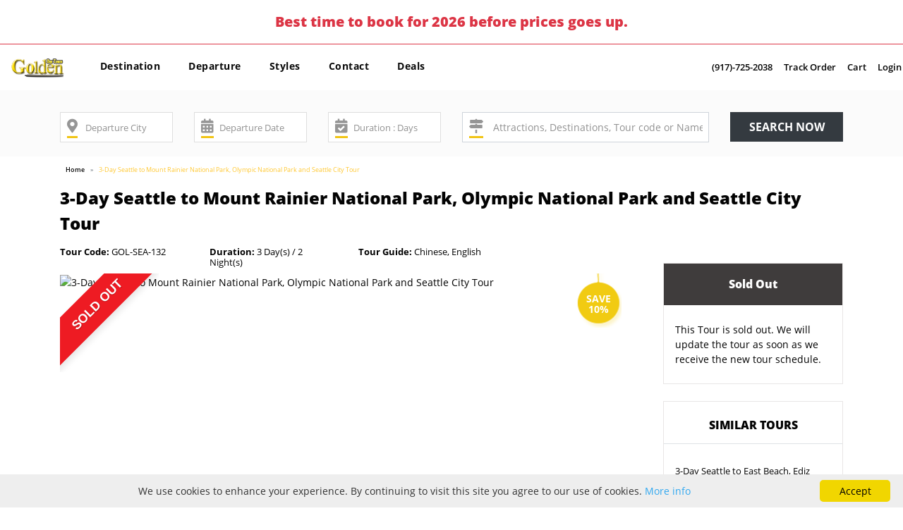

--- FILE ---
content_type: text/html; charset=UTF-8
request_url: https://www.goldenbustours.com/3-day-seattle-to-mount-rainier-national-park-olympic-national-park-seattle-city-tour.html
body_size: 21855
content:
<!DOCTYPE html>
<html>
    <head>
        <title>3-Day Seattle,Mount Rainier & Olympic National Park Tour</title>
        <meta name="description" content="What are you waiting for? Come and discover the charm of Seattle, Rainier National Park, Olympic National Park and much more on a guided bus tour from Seattle." />
        <link rel="image_src" href="https://www.goldenbustours.com/images/3-Day_Seattle_to_Mount_Rainier_National_Park%2C_Olympic_National_Park_and_Seattle_City_Tour_TP1.jpg"/>
        <link rel="canonical" href="https://www.goldenbustours.com/3-day-seattle-to-mount-rainier-national-park-olympic-national-park-seattle-city-tour.html" />
                    <meta name="robots" content="index,follow"/>
                    <meta name="google" value="notranslate"> 
        <meta http-equiv="Content-Type" content="text/html; charset=UTF-8" />
        <meta http-equiv="X-UA-Compatible" content="IE=edge,chrome=1" />
        <meta name="Copyright" content="GoldenBusTours" />
        <!--------------Facebook Meta Data--------------->
        <meta property="og:title" content="3-Day Seattle,Mount Rainier & Olympic National Park Tour" />
        <meta property="og:url" content="https://www.goldenbustours.com/3-day-seattle-to-mount-rainier-national-park-olympic-national-park-seattle-city-tour.html" />
        <meta property="og:type" content="website" />
        <meta property="og:description" content="What are you waiting for? Come and discover the charm of Seattle, Rainier National Park, Olympic National Park and much more on a guided bus tour from Seattle." />
        <meta property="og:image" content="https://www.goldenbustours.com/images/3-Day_Seattle_to_Mount_Rainier_National_Park%2C_Olympic_National_Park_and_Seattle_City_Tour_TP1.jpg" />
        <meta property="og:site_name" content="goldenbustours.com" />
        <meta property="og:locale" content="en_US" />
        <!--------------Twitter Meta Data--------------->
        <meta name="twitter:card" content="summary_large_image" />
        <meta name="twitter:title" content="3-Day Seattle,Mount Rainier & Olympic National Park Tour" />
        <meta name="twitter:description" content="What are you waiting for? Come and discover the charm of Seattle, Rainier National Park, Olympic National Park and much more on a guided bus tour from Seattle." />
        <meta name="twitter:url" content="https://www.goldenbustours.com/3-day-seattle-to-mount-rainier-national-park-olympic-national-park-seattle-city-tour.html" />
        <meta name="twitter:image" content="https://www.goldenbustours.com/images/3-Day_Seattle_to_Mount_Rainier_National_Park%2C_Olympic_National_Park_and_Seattle_City_Tour_TP1.jpg" />
        <meta name="twitter:site" content="goldenbustours" />
        <meta name="twitter:creator" content="goldenbustours" />
        <meta name="apple-mobile-web-app-status-bar-style" content="black" />
        <meta name="apple-mobile-web-app-capable" content="yes" />
        <meta content="width=device-width, initial-scale=1.0, maximum-scale=1.0, user-scalable=0" name="viewport" />
                    <link rel="apple-touch-icon" sizes="57x57" href="https://www.goldenbustours.com/img/favicon/apple-icon-57x57.png">
            <link rel="apple-touch-icon" sizes="60x60" href="https://www.goldenbustours.com/img/favicon/apple-icon-60x60.png">
            <link rel="apple-touch-icon" sizes="72x72" href="https://www.goldenbustours.com/img/favicon/apple-icon-72x72.png">
            <link rel="apple-touch-icon" sizes="76x76" href="https://www.goldenbustours.com/img/favicon/apple-icon-76x76.png">
            <link rel="apple-touch-icon" sizes="114x114" href="https://www.goldenbustours.com/img/favicon/apple-icon-114x114.png">
            <link rel="apple-touch-icon" sizes="120x120" href="https://www.goldenbustours.com/img/favicon/apple-icon-120x120.png">
            <link rel="apple-touch-icon" sizes="144x144" href="https://www.goldenbustours.com/img/favicon/apple-icon-144x144.png">
            <link rel="apple-touch-icon" sizes="152x152" href="https://www.goldenbustours.com/img/favicon/apple-icon-152x152.png">
            <link rel="apple-touch-icon" sizes="180x180" href="https://www.goldenbustours.com/img/favicon/apple-icon-180x180.png">
            <link rel="icon" type="image/png" sizes="192x192"  href="https://www.goldenbustours.com/img/favicon/android-icon-192x192.png">
            <link rel="icon" type="image/png" sizes="32x32" href="https://www.goldenbustours.com/img/favicon/favicon-32x32.png">
            <link rel="icon" type="image/png" sizes="96x96" href="https://www.goldenbustours.com/img/favicon/favicon-96x96.png">
            <link rel="icon" type="image/png" sizes="16x16" href="https://www.goldenbustours.com/img/favicon/favicon-16x16.png">
            <link rel="manifest" href="https://www.goldenbustours.com/img/favicon/manifest.json">
            <meta name="msapplication-TileColor" content="#ffffff">
            <meta name="msapplication-TileImage" content="https://www.goldenbustours.com/img/favicon/ms-icon-144x144.png">
            <meta name="theme-color" content="#ffffff">
                <!--------------JS--------------->        
        <script rel="preload" type="text/javascript" src="https://www.goldenbustours.com/assets/front/js/jquery-3.3.1.min.js"></script>
        <script rel="preload" type="text/javascript" src="https://www.goldenbustours.com/assets/front/bootstrap/js/popper.js"></script>
        <script rel="preload" type="text/javascript" src="https://www.goldenbustours.com/assets/front/bootstrap/js/bootstrap.min.js"></script>
        <script rel="preload" type="text/javascript" src="https://www.goldenbustours.com/assets/front/js/bootstrap-timepicker.js"></script>
        <script rel="preload" type="text/javascript" src="https://www.goldenbustours.com/assets/front/js/bootstrap-datepicker.js"></script>
        <script rel="preload" type="text/javascript" src="https://www.goldenbustours.com/assets/front/bootstrap/owl-carousel/owl.carousel.min.js"></script>
        <script rel="preload" type="text/javascript" src="https://www.goldenbustours.com/assets/front/bootstrap/starrating/star-rating.min.js"></script>
        <script rel="preload" type="text/javascript" src="https://www.goldenbustours.com/assets/front/js/jquery.hsmenu.js"></script>
        <script rel="preload" type="text/javascript" src="https://www.goldenbustours.com/assets/front/js/icheck.js"></script>
        <script rel="preload" type="text/javascript" src="https://www.goldenbustours.com/assets/front/js/responsive-calendar.js"></script>
        <script rel="preload" type="text/javascript" src="https://www.goldenbustours.com/assets/front/js/readMoreJS.js"></script>
        <script rel="preload" type="text/javascript" src="https://www.goldenbustours.com/assets/front/js/jquery.sticky.js"></script>
        <script rel="preload" type="text/javascript" src="https://www.goldenbustours.com/assets/front/js/typeahead.js"></script>
        <script rel="preload" type="text/javascript" src="https://www.goldenbustours.com/assets/front/js/jquery.tokeninput.js"></script>
        <script rel="preload" type="text/javascript" src="https://www.goldenbustours.com/assets/front/js/custom.js"></script>
        <script rel="preload" type="text/javascript" src="https://www.goldenbustours.com/assets/vendor/plugins/validate/jquery.validate.min.js"></script>
        <script rel="preload" type="text/javascript" src="https://www.goldenbustours.com/assets/vendor/plugins/gritter/js/jquery.gritter.min.js"></script>
        <script rel="preload" type="text/javascript" src="https://www.goldenbustours.com/assets/js/function.js"></script>
        <script rel="preload" type="text/javascript" src="https://www.goldenbustours.com/assets/front/js/core/custom.js"></script>
        <!--------------CSS--------------->                    
        <link rel="stylesheet" type="text/css" href="https://www.goldenbustours.com/assets/front/css/font.css">
        <link rel="stylesheet" type="text/css" href="https://www.goldenbustours.com/assets/front/bootstrap/css/bootstrap.min.css">
        <link rel="stylesheet" type="text/css" href="https://www.goldenbustours.com/assets/front/bootstrap/fontawesome-free-5.0.7/web-fonts-with-css/css/all.css">
        <link rel="stylesheet" type="text/css" href="https://www.goldenbustours.com/assets/front/bootstrap/owl-carousel/owl.theme.css">
        <link rel="stylesheet" type="text/css" href="https://www.goldenbustours.com/assets/front/bootstrap/owl-carousel/owl.carousel.css">
        <link rel="stylesheet" type="text/css" href="https://www.goldenbustours.com/assets/front/bootstrap/starrating/star-rating.css">
        <link rel="stylesheet" type="text/css" href="https://www.goldenbustours.com/assets/front/bootstrap/starrating/custom-start-rating.css">
        <link rel="stylesheet" type="text/css" href="https://www.goldenbustours.com/assets/front/css/token-input.css">
        <link rel="stylesheet" type="text/css" href="https://www.goldenbustours.com/assets/front/css/bootstrap-mega-menu.css">
        <link rel="stylesheet" type="text/css" href="https://www.goldenbustours.com/assets/front/css/date_time_picker.css">
        <link rel="stylesheet" type="text/css" href="https://www.goldenbustours.com/assets/front/css/responsive-calendar.css">
        <link rel="stylesheet" type="text/css" href="https://www.goldenbustours.com/assets/front/css/material-design-iconic-font.css">
        <link rel="stylesheet" type="text/css" href="https://www.goldenbustours.com/assets/front/css/hs-menu.css">
        <link rel="stylesheet" type="text/css" href="https://www.goldenbustours.com/assets/vendor/plugins/gritter/css/jquery.gritter.css">
        <link rel="stylesheet" type="text/css" href="https://www.goldenbustours.com/assets/front/css/style.css">
        <link rel="stylesheet" type="text/css" href="https://www.goldenbustours.com/assets/front/css/responsive.css">
                    <!-- Google tag (gtag.js) --> 
            <script async src="https://www.googletagmanager.com/gtag/js?id=G-LKX3PMSJPV"></script> 
            <script>
                window.dataLayer = window.dataLayer || [];
                function gtag() {
                    dataLayer.push(arguments);
                }
                gtag('js', new Date());
                gtag('config', 'G-LKX3PMSJPV');
            </script>
            <!--Start of Tawk.to Script-->
            <script type="text/javascript">
            var Tawk_API=Tawk_API||{}, Tawk_LoadStart=new Date();
            (function(){
            var s1=document.createElement("script"),s0=document.getElementsByTagName("script")[0];
            s1.async=true;
            s1.src='https://embed.tawk.to/58d55b63f97dd14875f59fb6/default';
            s1.charset='UTF-8';
            s1.setAttribute('crossorigin','*');
            s0.parentNode.insertBefore(s1,s0);
            })();
            </script>
            <!--End of Tawk.to Script-->
                    <script>history.scrollRestoration = "manual";</script>
    </head>
    <body>
                            <div class="top-banner pt-3 pb-3 text-center border-bottom">            
            Best time to book for 2026 before prices goes up.            </div>
                    <div class="mainwrap">
            <input type="hidden" id="MAINURL" value="https://www.goldenbustours.com/"/>
            <input type="hidden" id="ASSETURL" value="https://www.goldenbustours.com/"/>
            <input type="hidden" id="ASSETURLIMAGE" value="https://www.goldenbustours.com/"/>
            <header class="">
                <div class="container-fluid">
                    <div class="row">
                        <div class="col-12 col-sm-12 col-md-3 col-lg-1 order-lg-1">
                            <div class="logo pt-3 pb-2">
                                <a href="https://www.goldenbustours.com/">
                                                                            <img src="https://www.goldenbustours.com/img/Golden-Final-Logo.png" alt="" class="img-fluid m-auto"/>
                                                                        </a>
                            </div>
                        </div>
                        <div class="col-12 col-sm-12 order-lg-2 order-md-12 col-md-12 col-lg-6 menu">
                            <nav id="mobile-menu" class="navbar navbar-expand-lg navbar-light w3_megamenu d-sm-none d-md-none d-none d-lg-block">
                                <div class="navbar-collapse" id="navbarSupportedContent">
                                    <ul class="navbar-nav mr-auto">
                                        <li class="nav-item d-none">
                                            <a class="nav-link" href="https://www.goldenbustours.com/">Home <span class="sr-only">(current)</span></a>
                                        </li>
                                                                                                <li class="nav-item dropdown menu-attraction w3_megamenu-fw">
                                                            <a href="#" class="nav-link dropdown-toggle menu-attraction-inner" data-toggle="dropdown" role="button" aria-haspopup="true" aria-expanded="false">Destination</a>
                                                            <ul class="dropdown-menu fullwidth">
                                                                <li class="w3_megamenu-content withdesc">
                                                                    <div class="row">
                                                                        <div class="col-12 col-sm-4 col-md-2 first-div">
                                                                            <ul>
                                                                                                                                                                    <li><a data-class=".64-Category" href="https://www.goldenbustours.com/canada-tours/">Canada</a></li>
                                                                                                                                                                        <li><a data-class=".111-Category" href="https://www.goldenbustours.com/us-national-park-tours/">National Parks</a></li>
                                                                                                                                                                        <li><a data-class=".298-Category" href="https://www.goldenbustours.com/arizona/">Arizona</a></li>
                                                                                                                                                                        <li><a data-class=".161-Category" href="https://www.goldenbustours.com/us-east-coast/">US East Coast</a></li>
                                                                                                                                                                </ul>
                                                                        </div>
                                                                        <div class="col-12 col-sm-8 col-md-10 second-div">
                                                                                                                                                            <div class="64-Category" style="">
                                                                                    <div class="row">
                                                                                        <div class="col-12">
                                                                                            <ul class="list-inline mega-menu-inner">
                                                                                                                                                                                                            <li class="list-inline-item"><a class="common" href="https://www.goldenbustours.com/niagara-falls-canada-tours/">Niagara Falls Canada</a></li>
                                                                                                                                                                                                                        <li class="list-inline-item"><a class="common" href="https://www.goldenbustours.com/toronto-vacation-package-tours/">Toronto</a></li>
                                                                                                                                                                                                                        <li class="list-inline-item"><a class="common" href="https://www.goldenbustours.com/montreal-bus-tours-vacation/">Montreal</a></li>
                                                                                                                                                                                                                        <li class="list-inline-item"><a class="common" href="https://www.goldenbustours.com/vancouver-trips/">Vancouver</a></li>
                                                                                                                                                                                                                        <li class="list-inline-item"><a class="common" href="https://www.goldenbustours.com/yellowknife-canada-tours/">Yellowknife</a></li>
                                                                                                                                                                                                                        <li class="list-inline-item"><a class="common" href="https://www.goldenbustours.com/calgary-travel/">Calgary</a></li>
                                                                                                                                                                                                        </ul>
                                                                                        </div>
                                                                                        <div class="col-12">
                                                                                            <a class="all-tours" href="https://www.goldenbustours.com/canada-tours/">All Canada Tours</a>
                                                                                        </div>
                                                                                    </div>
                                                                                </div>
                                                                                                                                                                <div class="111-Category" style="display:none;">
                                                                                    <div class="row">
                                                                                        <div class="col-12">
                                                                                            <ul class="list-inline mega-menu-inner">
                                                                                                                                                                                                            <li class="list-inline-item"><a class="common" href="https://www.goldenbustours.com/yellowstone-guided-tours/">Yellowstone Tours</a></li>
                                                                                                                                                                                                                        <li class="list-inline-item"><a class="common" href="https://www.goldenbustours.com/grand-canyon/">Grand Canyon</a></li>
                                                                                                                                                                                                                        <li class="list-inline-item"><a class="common" href="https://www.goldenbustours.com/yosemite-tours/">Yosemite Tours</a></li>
                                                                                                                                                                                                                        <li class="list-inline-item"><a class="common" href="https://www.goldenbustours.com/17-miles-drive-tours/">17 Miles Drive</a></li>
                                                                                                                                                                                                        </ul>
                                                                                        </div>
                                                                                        <div class="col-12">
                                                                                            <a class="all-tours" href="https://www.goldenbustours.com/us-national-park-tours/">All National Parks Tours</a>
                                                                                        </div>
                                                                                    </div>
                                                                                </div>
                                                                                                                                                                <div class="298-Category" style="display:none;">
                                                                                    <div class="row">
                                                                                        <div class="col-12">
                                                                                            <ul class="list-inline mega-menu-inner">
                                                                                                                                                                                            </ul>
                                                                                        </div>
                                                                                        <div class="col-12">
                                                                                            <a class="all-tours" href="https://www.goldenbustours.com/arizona/">All Arizona Tours</a>
                                                                                        </div>
                                                                                    </div>
                                                                                </div>
                                                                                                                                                                <div class="161-Category" style="display:none;">
                                                                                    <div class="row">
                                                                                        <div class="col-12">
                                                                                            <ul class="list-inline mega-menu-inner">
                                                                                                                                                                                                            <li class="list-inline-item"><a class="common" href="https://www.goldenbustours.com/niagara-falls-bus-tour-packages/">Niagara Falls</a></li>
                                                                                                                                                                                                        </ul>
                                                                                        </div>
                                                                                        <div class="col-12">
                                                                                            <a class="all-tours" href="https://www.goldenbustours.com/us-east-coast/">All US East Coast Tours</a>
                                                                                        </div>
                                                                                    </div>
                                                                                </div>
                                                                                                                                                        </div>
                                                                    </div>
                                                                </li>
                                                            </ul>
                                                        </li>
                                                                                                                <li class="nav-item dropdown menu-attraction w3_megamenu-fw">
                                                            <a href="#" class="nav-link dropdown-toggle menu-attraction-inner" data-toggle="dropdown" role="button" aria-haspopup="true" aria-expanded="false">Departure</a>
                                                            <ul class="dropdown-menu fullwidth">
                                                                <li class="w3_megamenu-content withdesc">
                                                                    <div class="row">
                                                                        <div class="col-12 col-sm-4 col-md-2 first-div">
                                                                            <ul>
                                                                                                                                                                    <li><a data-class=".60-Category" href="https://www.goldenbustours.com/east-coast-bus-tour-packages/">East Coast Tours</a></li>
                                                                                                                                                                        <li><a data-class=".61-Category" href="https://www.goldenbustours.com/west-coast-tours-usa/">West Coast</a></li>
                                                                                                                                                                        <li><a data-class=".154-Category" href="https://www.goldenbustours.com/coach-tours-southern-united-states/">Southern US</a></li>
                                                                                                                                                                        <li><a data-class=".720-Category" href="https://www.goldenbustours.com/tours-from-canada/">Canada</a></li>
                                                                                                                                                                        <li><a data-class=".867-Category" href="https://www.goldenbustours.com/departure-for-international-travel/">Int Departure</a></li>
                                                                                                                                                                </ul>
                                                                        </div>
                                                                        <div class="col-12 col-sm-8 col-md-10 second-div">
                                                                                                                                                            <div class="60-Category" style="">
                                                                                    <div class="row">
                                                                                        <div class="col-12">
                                                                                            <ul class="list-inline mega-menu-inner">
                                                                                                                                                                                                            <li class="list-inline-item"><a class="common" href="https://www.goldenbustours.com/boston-bus-tour-packages/">Tours From Boston</a></li>
                                                                                                                                                                                                                        <li class="list-inline-item"><a class="common" href="https://www.goldenbustours.com/new-york-ny-tours/">Tours From New York</a></li>
                                                                                                                                                                                                                        <li class="list-inline-item"><a class="common" href="https://www.goldenbustours.com/chicago-bus-tours/">Tours From Chicago</a></li>
                                                                                                                                                                                                                        <li class="list-inline-item"><a class="common" href="https://www.goldenbustours.com/washington-dc-bus-tours/">Tours From Washington DC</a></li>
                                                                                                                                                                                                                        <li class="list-inline-item"><a class="common" href="https://www.goldenbustours.com/philadelphia-tours/">Tours From Philadelphia</a></li>
                                                                                                                                                                                                                        <li class="list-inline-item"><a class="common" href="https://www.goldenbustours.com/bus-tours-from-new-jersey/">Tours From New Jersey</a></li>
                                                                                                                                                                                                                        <li class="list-inline-item"><a class="common" href="https://www.goldenbustours.com/guided-bus-tours-trips-from-houston-sightseeing-short-trips/">Tours From Houston</a></li>
                                                                                                                                                                                                                        <li class="list-inline-item"><a class="common" href="https://www.goldenbustours.com/tours-from-edison-nj/">Tours From Edison NJ</a></li>
                                                                                                                                                                                                        </ul>
                                                                                        </div>
                                                                                        <div class="col-12">
                                                                                            <a class="all-tours" href="https://www.goldenbustours.com/east-coast-bus-tour-packages/">All East Coast Tours Tours</a>
                                                                                        </div>
                                                                                    </div>
                                                                                </div>
                                                                                                                                                                <div class="61-Category" style="display:none;">
                                                                                    <div class="row">
                                                                                        <div class="col-12">
                                                                                            <ul class="list-inline mega-menu-inner">
                                                                                                                                                                                                            <li class="list-inline-item"><a class="common" href="https://www.goldenbustours.com/los-angeles-bus-tours/">Tours From Los Angeles</a></li>
                                                                                                                                                                                                                        <li class="list-inline-item"><a class="common" href="https://www.goldenbustours.com/lasvegas-tours/">Tours From Las Vegas</a></li>
                                                                                                                                                                                                                        <li class="list-inline-item"><a class="common" href="https://www.goldenbustours.com/san-francisco-tours/">Tours From San Francisco</a></li>
                                                                                                                                                                                                                        <li class="list-inline-item"><a class="common" href="https://www.goldenbustours.com/tours-from-honolulu/">Tours From Honolulu</a></li>
                                                                                                                                                                                                                        <li class="list-inline-item"><a class="common" href="https://www.goldenbustours.com/salt-lake-tours/">Tours From Salt Lake City</a></li>
                                                                                                                                                                                                                        <li class="list-inline-item"><a class="common" href="https://www.goldenbustours.com/seattle-tour-packages/">Tours From Seattle</a></li>
                                                                                                                                                                                                                        <li class="list-inline-item"><a class="common" href="https://www.goldenbustours.com/tours-from-flagstaff/">Tours from Flagstaff</a></li>
                                                                                                                                                                                                        </ul>
                                                                                        </div>
                                                                                        <div class="col-12">
                                                                                            <a class="all-tours" href="https://www.goldenbustours.com/west-coast-tours-usa/">All West Coast Tours</a>
                                                                                        </div>
                                                                                    </div>
                                                                                </div>
                                                                                                                                                                <div class="154-Category" style="display:none;">
                                                                                    <div class="row">
                                                                                        <div class="col-12">
                                                                                            <ul class="list-inline mega-menu-inner">
                                                                                                                                                                                                            <li class="list-inline-item"><a class="common" href="https://www.goldenbustours.com/miami-florida-bus-tours/">Tours From Miami</a></li>
                                                                                                                                                                                                                        <li class="list-inline-item"><a class="common" href="https://www.goldenbustours.com/bus-tours-from-atlanta/">Tours From Atlanta</a></li>
                                                                                                                                                                                                                        <li class="list-inline-item"><a class="common" href="https://www.goldenbustours.com/orlando-adventure-tours/">Tours From Orlando</a></li>
                                                                                                                                                                                                                        <li class="list-inline-item"><a class="common" href="https://www.goldenbustours.com/bus-tours-vacation-packages-travel-deals-from-new-orleans/">Tours From New Orleans</a></li>
                                                                                                                                                                                                        </ul>
                                                                                        </div>
                                                                                        <div class="col-12">
                                                                                            <a class="all-tours" href="https://www.goldenbustours.com/coach-tours-southern-united-states/">All Southern US Tours</a>
                                                                                        </div>
                                                                                    </div>
                                                                                </div>
                                                                                                                                                                <div class="720-Category" style="display:none;">
                                                                                    <div class="row">
                                                                                        <div class="col-12">
                                                                                            <ul class="list-inline mega-menu-inner">
                                                                                                                                                                                                            <li class="list-inline-item"><a class="common" href="https://www.goldenbustours.com/tours-from-vancouver/">Tours From Vancouver</a></li>
                                                                                                                                                                                                                        <li class="list-inline-item"><a class="common" href="https://www.goldenbustours.com/bus-tour-packages-from-montreal/">Tours From Montreal</a></li>
                                                                                                                                                                                                                        <li class="list-inline-item"><a class="common" href="https://www.goldenbustours.com/cheap-tours-holiday-packages-travel-deals-from-toronto/">Tours From Toronto</a></li>
                                                                                                                                                                                                                        <li class="list-inline-item"><a class="common" href="https://www.goldenbustours.com/tours-from-calgary/">Tours From Calgary</a></li>
                                                                                                                                                                                                        </ul>
                                                                                        </div>
                                                                                        <div class="col-12">
                                                                                            <a class="all-tours" href="https://www.goldenbustours.com/tours-from-canada/">All Canada Tours</a>
                                                                                        </div>
                                                                                    </div>
                                                                                </div>
                                                                                                                                                                <div class="867-Category" style="display:none;">
                                                                                    <div class="row">
                                                                                        <div class="col-12">
                                                                                            <ul class="list-inline mega-menu-inner">
                                                                                                                                                                                                            <li class="list-inline-item"><a class="common" href="https://www.goldenbustours.com/tours-from-cancun/">Tours from Cancun</a></li>
                                                                                                                                                                                                                        <li class="list-inline-item"><a class="common" href="https://www.goldenbustours.com/tours-from-ouarzazate/">Tours from Ouarzazate</a></li>
                                                                                                                                                                                                                        <li class="list-inline-item"><a class="common" href="https://www.goldenbustours.com/tours-from-tangier/">Tours from Tangier</a></li>
                                                                                                                                                                                                                        <li class="list-inline-item"><a class="common" href="https://www.goldenbustours.com/tours-from-merzouga/">Tours from Merzouga</a></li>
                                                                                                                                                                                                                        <li class="list-inline-item"><a class="common" href="https://www.goldenbustours.com/tours-from-fes/">Tours from Fes</a></li>
                                                                                                                                                                                                                        <li class="list-inline-item"><a class="common" href="https://www.goldenbustours.com/tours-from-san-jose/">Tours From San Jose</a></li>
                                                                                                                                                                                                                        <li class="list-inline-item"><a class="common" href="https://www.goldenbustours.com/tours-from-casablanca/">Tours from Casablanca</a></li>
                                                                                                                                                                                                                        <li class="list-inline-item"><a class="common" href="https://www.goldenbustours.com/tours-from-lisbon/">Tours from Lisbon</a></li>
                                                                                                                                                                                                                        <li class="list-inline-item"><a class="common" href="https://www.goldenbustours.com/san-juan/">Tours From San Juan</a></li>
                                                                                                                                                                                                                        <li class="list-inline-item"><a class="common" href="https://www.goldenbustours.com/tours-from-amsterdam/">Tours from Amsterdam</a></li>
                                                                                                                                                                                                                        <li class="list-inline-item"><a class="common" href="https://www.goldenbustours.com/tours-from-berlin/">Tours from Berlin</a></li>
                                                                                                                                                                                                                        <li class="list-inline-item"><a class="common" href="https://www.goldenbustours.com/tours-from-marrakech/">Tours from Marrakech</a></li>
                                                                                                                                                                                                                        <li class="list-inline-item"><a class="common" href="https://www.goldenbustours.com/tour-from-paris/">Tour from Paris</a></li>
                                                                                                                                                                                                        </ul>
                                                                                        </div>
                                                                                        <div class="col-12">
                                                                                            <a class="all-tours" href="https://www.goldenbustours.com/departure-for-international-travel/">All Int Departure Tours</a>
                                                                                        </div>
                                                                                    </div>
                                                                                </div>
                                                                                                                                                        </div>
                                                                    </div>
                                                                </li>
                                                            </ul>
                                                        </li>
                                                                                                                <li class="nav-item dropdown menu-attraction w3_megamenu-fw">
                                                            <a href="#" class="nav-link dropdown-toggle menu-attraction-inner" data-toggle="dropdown" role="button" aria-haspopup="true" aria-expanded="false">Styles</a>
                                                            <ul class="dropdown-menu fullwidth">
                                                                <li class="w3_megamenu-content withdesc">
                                                                    <div class="row">
                                                                        <div class="col-12 col-sm-4 col-md-2 first-div">
                                                                            <ul>
                                                                                                                                                                    <li><a data-class=".112-Category" href="https://www.goldenbustours.com/educational/">Educational</a></li>
                                                                                                                                                                        <li><a data-class=".205-Category" href="https://www.goldenbustours.com/tours-for-events/">Fun & Festivals</a></li>
                                                                                                                                                                </ul>
                                                                        </div>
                                                                        <div class="col-12 col-sm-8 col-md-10 second-div">
                                                                                                                                                            <div class="112-Category" style="">
                                                                                    <div class="row">
                                                                                        <div class="col-12">
                                                                                            <ul class="list-inline mega-menu-inner">
                                                                                                                                                                                                            <li class="list-inline-item"><a class="common" href="https://www.goldenbustours.com/princeton-university-tours/">Princeton University Tours</a></li>
                                                                                                                                                                                                                        <li class="list-inline-item"><a class="common" href="https://www.goldenbustours.com/stanford-university-tours/">Stanford University Tours</a></li>
                                                                                                                                                                                                                        <li class="list-inline-item"><a class="common" href="https://www.goldenbustours.com/harvard-university-tours/">Harvard University Tours</a></li>
                                                                                                                                                                                                                        <li class="list-inline-item"><a class="common" href="https://www.goldenbustours.com/mit-university-tours/">MIT University Tours</a></li>
                                                                                                                                                                                                        </ul>
                                                                                        </div>
                                                                                        <div class="col-12">
                                                                                            <a class="all-tours" href="https://www.goldenbustours.com/educational/">All Educational Tours</a>
                                                                                        </div>
                                                                                    </div>
                                                                                </div>
                                                                                                                                                                <div class="205-Category" style="display:none;">
                                                                                    <div class="row">
                                                                                        <div class="col-12">
                                                                                            <ul class="list-inline mega-menu-inner">
                                                                                                                                                                                                            <li class="list-inline-item"><a class="common" href="https://www.goldenbustours.com/countdown-tours-new-year/">New Year's Countdown Tours</a></li>
                                                                                                                                                                                                                        <li class="list-inline-item"><a class="common" href="https://www.goldenbustours.com/cherry-blossom-tours/">Cherry Blossom Tours</a></li>
                                                                                                                                                                                                                        <li class="list-inline-item"><a class="common" href="https://www.goldenbustours.com/christmas-tour-packages/">Christmas Tours</a></li>
                                                                                                                                                                                                                        <li class="list-inline-item"><a class="common" href="https://www.goldenbustours.com/thanksgiving-travel-deals/">Thanksgiving Tours</a></li>
                                                                                                                                                                                                        </ul>
                                                                                        </div>
                                                                                        <div class="col-12">
                                                                                            <a class="all-tours" href="https://www.goldenbustours.com/tours-for-events/">All Fun & Festivals Tours</a>
                                                                                        </div>
                                                                                    </div>
                                                                                </div>
                                                                                                                                                        </div>
                                                                    </div>
                                                                </li>
                                                            </ul>
                                                        </li>
                                                                                                                <li class="nav-item">
                                                            <a href="https://www.goldenbustours.com/company/contact-us/" class="nav-link">Contact</a>
                                                            <ul class="dropdown-menu">
                                                                                                                                        <li><a href="https://www.goldenbustours.com/company/about-goldenbustours-company/">About Us</a></li>
                                                                                                                                                    <li role="separator" class="divider"></li>
                                                                                                                                                    <li><a href="https://www.goldenbustours.com/company/contact-us/">Contact Us</a></li>
                                                                                                                                    </ul>
                                                        </li>
                                                                                                                <li class="nav-item">
                                                            <a href="#" class="nav-link">Deals</a>
                                                            <ul class="dropdown-menu">
                                                                                                                                        <li><a href="https://www.goldenbustours.com/travel-deals-with-maximum-discount-promotion.html">Discount</a></li>
                                                                                                                                    </ul>
                                                        </li>
                                                                                                
                                    </ul>
                                </div>
                            </nav>
                        </div>
                        <div class="col-md-9 col-lg-5 contact-login order-lg-3 pr-lg-0 pl-lg-0">
                            <ul class="list-inline text-lg-right d-sm-none d-md-none d-none d-lg-block">
                                <li class="list-inline-item"><a data-toggle="tooltip" data-placement="bottom" data-original-title="Click to call" href="tel:+19177252038">(917)-725-2038</a></li>
                                <li class="list-inline-item"><a data-toggle="tooltip" data-placement="bottom" data-original-title="Track Order" href="https://www.goldenbustours.com/track">Track Order</a></li>
                                <li class="list-inline-item cart-list">
                                <a data-toggle="tooltip" data-placement="bottom" data-original-title="Cart" href="https://www.goldenbustours.com/shoppingcart.html">Cart</a>
                                </li>
                                                                    
                                    <li class="list-inline-item"><a data-toggle="tooltip" data-placement="bottom" data-original-title="Login" href="https://www.goldenbustours.com/login">Login</a></li>
                                                                </ul>
                        </div>
                    </div>
                    <div class="row">
                        <div class="d-lg-none w-100">
                            <div class="mobile-menu hs-menubar">
                                <div class="mobile-menu-custom-nav">
                                    <div class="contact-login">
                                        <ul class="list-inline text-xl-right">
                                            <li class="list-inline-item"><a data-toggle="tooltip" data-placement="bottom" data-original-title="Click to call" href="tel:+19177252038">(917)-725-2038</a></li>
                                            <li class="list-inline-item"><a data-toggle="tooltip" data-placement="bottom" data-original-title="Track Order" href="https://www.goldenbustours.com/track">Track Order</a></li>
                                            <li class="list-inline-item cart-list">
                                            <a data-toggle="tooltip" data-placement="bottom" data-original-title="Cart" href="https://www.goldenbustours.com/shoppingcart.html">Cart</a>
                                            </li>
                                                                                
                                                <li class="list-inline-item"><a data-toggle="tooltip" data-placement="bottom" data-original-title="Login" href="https://www.goldenbustours.com/login">Login</a></li>
                                                                                        </ul>
                                    </div>
                                </div>
                                <div class="menu-trigger"> <i class="zmdi zmdi-menu"></i></div>
                                <nav class="hs-navigation">
                                    <ul class="nav-links">
                                        <li class="d-none"><a href="https://www.goldenbustours.com/">Home</a> </li>
                                                                                                <li class="has-child">
                                                            <span class="its-parent">Destination</span>                                                            
                                                            <ul class="its-children">
                                                                                                                                        <li class="has-child">
                                                                            <span class="its-parent">Canada</span>
                                                                            <ul class="its-children">
                                                                                                                                                                        <li>
                                                                                            <a href="https://www.goldenbustours.com/niagara-falls-canada-tours/">Niagara Falls Canada</a>
                                                                                        </li>
                                                                                                                                                                                <li>
                                                                                            <a href="https://www.goldenbustours.com/toronto-vacation-package-tours/">Toronto</a>
                                                                                        </li>
                                                                                                                                                                                <li>
                                                                                            <a href="https://www.goldenbustours.com/montreal-bus-tours-vacation/">Montreal</a>
                                                                                        </li>
                                                                                                                                                                                <li>
                                                                                            <a href="https://www.goldenbustours.com/vancouver-trips/">Vancouver</a>
                                                                                        </li>
                                                                                                                                                                                <li>
                                                                                            <a href="https://www.goldenbustours.com/yellowknife-canada-tours/">Yellowknife</a>
                                                                                        </li>
                                                                                                                                                                                <li>
                                                                                            <a href="https://www.goldenbustours.com/calgary-travel/">Calgary</a>
                                                                                        </li>
                                                                                                                                                                        <li>
                                                                                    <a href="https://www.goldenbustours.com/canada-tours/">All Canada Tours</a>
                                                                                </li>
                                                                            </ul>
                                                                        </li>
                                                                                                                                                <li class="has-child">
                                                                            <span class="its-parent">National Parks</span>
                                                                            <ul class="its-children">
                                                                                                                                                                        <li>
                                                                                            <a href="https://www.goldenbustours.com/yellowstone-guided-tours/">Yellowstone Tours</a>
                                                                                        </li>
                                                                                                                                                                                <li>
                                                                                            <a href="https://www.goldenbustours.com/grand-canyon/">Grand Canyon</a>
                                                                                        </li>
                                                                                                                                                                                <li>
                                                                                            <a href="https://www.goldenbustours.com/yosemite-tours/">Yosemite Tours</a>
                                                                                        </li>
                                                                                                                                                                                <li>
                                                                                            <a href="https://www.goldenbustours.com/17-miles-drive-tours/">17 Miles Drive</a>
                                                                                        </li>
                                                                                                                                                                        <li>
                                                                                    <a href="https://www.goldenbustours.com/us-national-park-tours/">All National Parks Tours</a>
                                                                                </li>
                                                                            </ul>
                                                                        </li>
                                                                                                                                                <li>
                                                                            <a href="https://www.goldenbustours.com/arizona/">Arizona</a>
                                                                        </li>
                                                                                                                                                <li class="has-child">
                                                                            <span class="its-parent">US East Coast</span>
                                                                            <ul class="its-children">
                                                                                                                                                                        <li>
                                                                                            <a href="https://www.goldenbustours.com/niagara-falls-bus-tour-packages/">Niagara Falls</a>
                                                                                        </li>
                                                                                                                                                                        <li>
                                                                                    <a href="https://www.goldenbustours.com/us-east-coast/">All US East Coast Tours</a>
                                                                                </li>
                                                                            </ul>
                                                                        </li>
                                                                                                                                    </ul>
                                                        </li>
                                                                                                                <li class="has-child">
                                                            <span class="its-parent">Departure</span>                                                            
                                                            <ul class="its-children">
                                                                                                                                        <li class="has-child">
                                                                            <span class="its-parent">East Coast Tours</span>
                                                                            <ul class="its-children">
                                                                                                                                                                        <li>
                                                                                            <a href="https://www.goldenbustours.com/boston-bus-tour-packages/">Tours From Boston</a>
                                                                                        </li>
                                                                                                                                                                                <li>
                                                                                            <a href="https://www.goldenbustours.com/new-york-ny-tours/">Tours From New York</a>
                                                                                        </li>
                                                                                                                                                                                <li>
                                                                                            <a href="https://www.goldenbustours.com/chicago-bus-tours/">Tours From Chicago</a>
                                                                                        </li>
                                                                                                                                                                                <li>
                                                                                            <a href="https://www.goldenbustours.com/washington-dc-bus-tours/">Tours From Washington DC</a>
                                                                                        </li>
                                                                                                                                                                                <li>
                                                                                            <a href="https://www.goldenbustours.com/philadelphia-tours/">Tours From Philadelphia</a>
                                                                                        </li>
                                                                                                                                                                                <li>
                                                                                            <a href="https://www.goldenbustours.com/bus-tours-from-new-jersey/">Tours From New Jersey</a>
                                                                                        </li>
                                                                                                                                                                                <li>
                                                                                            <a href="https://www.goldenbustours.com/guided-bus-tours-trips-from-houston-sightseeing-short-trips/">Tours From Houston</a>
                                                                                        </li>
                                                                                                                                                                                <li>
                                                                                            <a href="https://www.goldenbustours.com/tours-from-edison-nj/">Tours From Edison NJ</a>
                                                                                        </li>
                                                                                                                                                                        <li>
                                                                                    <a href="https://www.goldenbustours.com/east-coast-bus-tour-packages/">All East Coast Tours Tours</a>
                                                                                </li>
                                                                            </ul>
                                                                        </li>
                                                                                                                                                <li class="has-child">
                                                                            <span class="its-parent">West Coast</span>
                                                                            <ul class="its-children">
                                                                                                                                                                        <li>
                                                                                            <a href="https://www.goldenbustours.com/los-angeles-bus-tours/">Tours From Los Angeles</a>
                                                                                        </li>
                                                                                                                                                                                <li>
                                                                                            <a href="https://www.goldenbustours.com/lasvegas-tours/">Tours From Las Vegas</a>
                                                                                        </li>
                                                                                                                                                                                <li>
                                                                                            <a href="https://www.goldenbustours.com/san-francisco-tours/">Tours From San Francisco</a>
                                                                                        </li>
                                                                                                                                                                                <li>
                                                                                            <a href="https://www.goldenbustours.com/tours-from-honolulu/">Tours From Honolulu</a>
                                                                                        </li>
                                                                                                                                                                                <li>
                                                                                            <a href="https://www.goldenbustours.com/salt-lake-tours/">Tours From Salt Lake City</a>
                                                                                        </li>
                                                                                                                                                                                <li>
                                                                                            <a href="https://www.goldenbustours.com/seattle-tour-packages/">Tours From Seattle</a>
                                                                                        </li>
                                                                                                                                                                                <li>
                                                                                            <a href="https://www.goldenbustours.com/tours-from-flagstaff/">Tours from Flagstaff</a>
                                                                                        </li>
                                                                                                                                                                        <li>
                                                                                    <a href="https://www.goldenbustours.com/west-coast-tours-usa/">All West Coast Tours</a>
                                                                                </li>
                                                                            </ul>
                                                                        </li>
                                                                                                                                                <li class="has-child">
                                                                            <span class="its-parent">Southern US</span>
                                                                            <ul class="its-children">
                                                                                                                                                                        <li>
                                                                                            <a href="https://www.goldenbustours.com/miami-florida-bus-tours/">Tours From Miami</a>
                                                                                        </li>
                                                                                                                                                                                <li>
                                                                                            <a href="https://www.goldenbustours.com/bus-tours-from-atlanta/">Tours From Atlanta</a>
                                                                                        </li>
                                                                                                                                                                                <li>
                                                                                            <a href="https://www.goldenbustours.com/orlando-adventure-tours/">Tours From Orlando</a>
                                                                                        </li>
                                                                                                                                                                                <li>
                                                                                            <a href="https://www.goldenbustours.com/bus-tours-vacation-packages-travel-deals-from-new-orleans/">Tours From New Orleans</a>
                                                                                        </li>
                                                                                                                                                                        <li>
                                                                                    <a href="https://www.goldenbustours.com/coach-tours-southern-united-states/">All Southern US Tours</a>
                                                                                </li>
                                                                            </ul>
                                                                        </li>
                                                                                                                                                <li class="has-child">
                                                                            <span class="its-parent">Canada</span>
                                                                            <ul class="its-children">
                                                                                                                                                                        <li>
                                                                                            <a href="https://www.goldenbustours.com/tours-from-vancouver/">Tours From Vancouver</a>
                                                                                        </li>
                                                                                                                                                                                <li>
                                                                                            <a href="https://www.goldenbustours.com/bus-tour-packages-from-montreal/">Tours From Montreal</a>
                                                                                        </li>
                                                                                                                                                                                <li>
                                                                                            <a href="https://www.goldenbustours.com/cheap-tours-holiday-packages-travel-deals-from-toronto/">Tours From Toronto</a>
                                                                                        </li>
                                                                                                                                                                                <li>
                                                                                            <a href="https://www.goldenbustours.com/tours-from-calgary/">Tours From Calgary</a>
                                                                                        </li>
                                                                                                                                                                        <li>
                                                                                    <a href="https://www.goldenbustours.com/tours-from-canada/">All Canada Tours</a>
                                                                                </li>
                                                                            </ul>
                                                                        </li>
                                                                                                                                                <li class="has-child">
                                                                            <span class="its-parent">Int Departure</span>
                                                                            <ul class="its-children">
                                                                                                                                                                        <li>
                                                                                            <a href="https://www.goldenbustours.com/tours-from-cancun/">Tours from Cancun</a>
                                                                                        </li>
                                                                                                                                                                                <li>
                                                                                            <a href="https://www.goldenbustours.com/tours-from-ouarzazate/">Tours from Ouarzazate</a>
                                                                                        </li>
                                                                                                                                                                                <li>
                                                                                            <a href="https://www.goldenbustours.com/tours-from-tangier/">Tours from Tangier</a>
                                                                                        </li>
                                                                                                                                                                                <li>
                                                                                            <a href="https://www.goldenbustours.com/tours-from-merzouga/">Tours from Merzouga</a>
                                                                                        </li>
                                                                                                                                                                                <li>
                                                                                            <a href="https://www.goldenbustours.com/tours-from-fes/">Tours from Fes</a>
                                                                                        </li>
                                                                                                                                                                                <li>
                                                                                            <a href="https://www.goldenbustours.com/tours-from-san-jose/">Tours From San Jose</a>
                                                                                        </li>
                                                                                                                                                                                <li>
                                                                                            <a href="https://www.goldenbustours.com/tours-from-casablanca/">Tours from Casablanca</a>
                                                                                        </li>
                                                                                                                                                                                <li>
                                                                                            <a href="https://www.goldenbustours.com/tours-from-lisbon/">Tours from Lisbon</a>
                                                                                        </li>
                                                                                                                                                                                <li>
                                                                                            <a href="https://www.goldenbustours.com/san-juan/">Tours From San Juan</a>
                                                                                        </li>
                                                                                                                                                                                <li>
                                                                                            <a href="https://www.goldenbustours.com/tours-from-amsterdam/">Tours from Amsterdam</a>
                                                                                        </li>
                                                                                                                                                                                <li>
                                                                                            <a href="https://www.goldenbustours.com/tours-from-berlin/">Tours from Berlin</a>
                                                                                        </li>
                                                                                                                                                                                <li>
                                                                                            <a href="https://www.goldenbustours.com/tours-from-marrakech/">Tours from Marrakech</a>
                                                                                        </li>
                                                                                                                                                                                <li>
                                                                                            <a href="https://www.goldenbustours.com/tour-from-paris/">Tour from Paris</a>
                                                                                        </li>
                                                                                                                                                                        <li>
                                                                                    <a href="https://www.goldenbustours.com/departure-for-international-travel/">All Int Departure Tours</a>
                                                                                </li>
                                                                            </ul>
                                                                        </li>
                                                                                                                                    </ul>
                                                        </li>
                                                                                                                <li class="has-child">
                                                            <span class="its-parent">Styles</span>                                                            
                                                            <ul class="its-children">
                                                                                                                                        <li class="has-child">
                                                                            <span class="its-parent">Educational</span>
                                                                            <ul class="its-children">
                                                                                                                                                                        <li>
                                                                                            <a href="https://www.goldenbustours.com/princeton-university-tours/">Princeton University Tours</a>
                                                                                        </li>
                                                                                                                                                                                <li>
                                                                                            <a href="https://www.goldenbustours.com/stanford-university-tours/">Stanford University Tours</a>
                                                                                        </li>
                                                                                                                                                                                <li>
                                                                                            <a href="https://www.goldenbustours.com/harvard-university-tours/">Harvard University Tours</a>
                                                                                        </li>
                                                                                                                                                                                <li>
                                                                                            <a href="https://www.goldenbustours.com/mit-university-tours/">MIT University Tours</a>
                                                                                        </li>
                                                                                                                                                                        <li>
                                                                                    <a href="https://www.goldenbustours.com/educational/">All Educational Tours</a>
                                                                                </li>
                                                                            </ul>
                                                                        </li>
                                                                                                                                                <li class="has-child">
                                                                            <span class="its-parent">Fun & Festivals</span>
                                                                            <ul class="its-children">
                                                                                                                                                                        <li>
                                                                                            <a href="https://www.goldenbustours.com/countdown-tours-new-year/">New Year's Countdown Tours</a>
                                                                                        </li>
                                                                                                                                                                                <li>
                                                                                            <a href="https://www.goldenbustours.com/cherry-blossom-tours/">Cherry Blossom Tours</a>
                                                                                        </li>
                                                                                                                                                                                <li>
                                                                                            <a href="https://www.goldenbustours.com/christmas-tour-packages/">Christmas Tours</a>
                                                                                        </li>
                                                                                                                                                                                <li>
                                                                                            <a href="https://www.goldenbustours.com/thanksgiving-travel-deals/">Thanksgiving Tours</a>
                                                                                        </li>
                                                                                                                                                                        <li>
                                                                                    <a href="https://www.goldenbustours.com/tours-for-events/">All Fun & Festivals Tours</a>
                                                                                </li>
                                                                            </ul>
                                                                        </li>
                                                                                                                                    </ul>
                                                        </li>
                                                                                                                <li class="has-child">
                                                            <span class="its-parent">Contact</span>                                                            
                                                            <ul class="its-children">
                                                                                                                                        <li>
                                                                            <a href="https://www.goldenbustours.com/company/about-goldenbustours-company/">About Us</a>
                                                                        </li>
                                                                                                                                                <li>
                                                                            <a href="https://www.goldenbustours.com/company/contact-us/">Contact Us</a>
                                                                        </li>
                                                                                                                                    </ul>
                                                        </li>
                                                                                                                <li class="has-child">
                                                            <span class="its-parent">Deals</span>                                                            
                                                            <ul class="its-children">
                                                                                                                                        <li>
                                                                            <a href="https://www.goldenbustours.com/travel-deals-with-maximum-discount-promotion.html">Discount</a>
                                                                        </li>
                                                                                                                                    </ul>
                                                        </li>
                                                                                            </ul>
                                </nav>
                            </div>                                
                        </div>
                    </div>
                </div>
            </header>
                            <section class="search-container inner">
                    <div class="container">
                        <div class="inner-search">
                            <p>
                                <a class="btn btn-dark inner-btn btn-sm font-bold btn-block" data-toggle="collapse" href="#modify-search" role="button" aria-expanded="false" aria-controls="modify-search">
                                    Modify Search
                                </a>
                            </p>
                            <div class="collapse" id="modify-search">
                                <form id="frmheadersearch" action="https://www.goldenbustours.com/search" autocomplete="off">
                                    <div class="row">
                                        <div class="col-12 col-sm-6 col-lg-6 col-xl-2">
                                            <div class="form-group">
                                                <label class=" inner-label ">Departure City</label>
                                                <i class="fa fa-map-marker-alt"></i>
                                                <input type="text" class="form-control" id="header_departure_from" name="departure_from" placeholder="Departure City" value=""/>
                                            </div>
                                        </div>
                                        <div class="col-12 col-sm-6 col-lg-6 col-xl-2">
                                            <div class="form-group">
                                                <label class=" inner-label ">Departure Date</label>
                                                <i class="fa fa-calendar-alt"></i>
                                                <input type="text" class="form-control" id="header_start_date" name="start_date" data-date-start-date="2025-12-09" data-date-format="yyyy-mm-dd" placeholder="Departure Date" value="" readonly="readonly">
                                            </div>
                                        </div>
                                        <div class="col-12 col-sm-6 col-lg-6 col-xl-2">
                                            <div class="form-group">
                                                <label class=" inner-label ">Duration(Days)</label>
                                                <i class="fa fa-calendar-check"></i>     
                                                                                                <input class="form-control" type="text" id="header_duration" name="duration" placeholder="Duration : Days" value="" readonly="readonly"/>
                                                <div class="standardDilogBox" id="standardDilogBox">   
                                                                                                            <p class="standard_days" style="">
                                                                                                                            <a href="javascript:void(0);" data-id="1" class="header_duration_filter ">1</a>
                                                                                                                                <a href="javascript:void(0);" data-id="2" class="header_duration_filter ">2</a>
                                                                                                                                <a href="javascript:void(0);" data-id="3" class="header_duration_filter ">3</a>
                                                                                                                                <a href="javascript:void(0);" data-id="4" class="header_duration_filter ">4</a>
                                                                                                                                <a href="javascript:void(0);" data-id="5" class="header_duration_filter ">5</a>
                                                                                                                                <a href="javascript:void(0);" data-id="6" class="header_duration_filter ">6</a>
                                                                                                                                <a href="javascript:void(0);" data-id="7" class="header_duration_filter ">7</a>
                                                                                                                                <a href="javascript:void(0);" data-id="8" class="header_duration_filter ">8</a>
                                                                                                                        </p> 
                                                                                                                                                                    <p class="standard_daystwo" style="">
                                                                                                                            <a href="javascript:void(0);" data-id="2-3" class="header_duration_filter ">2-3</a>
                                                                                                                                <a href="javascript:void(0);" data-id="3-4" class="header_duration_filter ">3-4</a>
                                                                                                                                <a href="javascript:void(0);" data-id="5-6" class="header_duration_filter ">5-6</a>
                                                                                                                                <a href="javascript:void(0);" data-id="7-8" class="header_duration_filter ">7-8</a>
                                                                                                                        </p> 
                                                                                                                                                                    <p class="standard_daysthree" style="">
                                                                                                                            <a href="javascript:void(0);" data-id="8-9" class="header_duration_filter ">8-9</a>
                                                                                                                                <a href="javascript:void(0);" data-id="9-10" class="header_duration_filter ">9-10</a>
                                                                                                                                <a href="javascript:void(0);" data-id="10" class="header_duration_filter ">10+</a>
                                                                                                                                <a href="javascript:void(0);" data-id="All" class="header_duration_filter ">All</a>
                                                                                                                        </p> 
                                                                                                        </div>
                                            </div>
                                        </div>
                                        <div class="col-12 col-sm-6 col-lg-6 col-xl-4">
                                            <div class="form-group">
                                                <label class=" inner-label ">Attractions</label>
                                                <i class="fa fa-map-signs"></i>
                                                <input type="text" class="form-control" id="header_attraction" data-placeholder="Attractions, Destinations, Tour code or Name">
                                                <script type="text/javascript">
                                                    var header_attraction_prePopulate = [];
                                                </script>
                                            </div>
                                        </div>
                                        <div class="col-12 col-sm-12 col-lg-12 col-xl-2">
                                            <div class="form-group">
                                                <label class="clearfix search-btn  inner-label ">&nbsp;</label>
                                                <button type="button" id="btnheadersearch" class="btn btn-dark btn-block text-uppercase">Search now</button>
                                            </div>
                                        </div>
                                    </div>
                                </form>
                            </div>
                        </div>
                                            </div>
                </section>
                
<div class="inner-page">
    <section class="inner-listing pt-1 pb-1">
        <div class="container">
            <div class="row">
                <div class="col-12">
                    <nav aria-label="breadcrumb">
                        <ol class="breadcrumb mb-2">
                            <li class="breadcrumb-item"><a href="https://www.goldenbustours.com/">Home</a></li>
                                                        <li class="breadcrumb-item active" aria-current="page">3-Day Seattle to Mount Rainier National Park, Olympic National Park and Seattle City Tour</li>
                        </ol>
                    </nav>
                </div>
                <div class="col-12">
                    <h3 class="detail-title">
                        3-Day Seattle to Mount Rainier National Park, Olympic National Park and Seattle City Tour                    </h3>
                </div>
            </div>
            <div class="row">
                <div class="col-xl-9 pr-4">
                    <div class="row tour-highlight">
                        <div class="col-6 col-sm-6 col-md-3">
                            <h5><strong>Tour Code:</strong> GOL-SEA-132</h5>
                        </div>
                        <div class="col-6 col-sm-6 col-md-3">
                            <h5><strong>Duration:</strong> 3 Day(s) / 2 Night(s)</h5>
                        </div>
                        <div class="col-6 col-sm-6 col-md-4">
                            <h5><strong>Tour Guide:</strong> Chinese, English</h5>
                        </div>
                        <div class="col-6 col-sm-6 col-md-2 d-none">
                            <h5><strong>Quality:</strong> Budget</h5>
                        </div>
                    </div>
                    <div class="detail-tour-slide mb-4">                   
                                                                                    <div class="sold-ribbon ribbon-top-left"><span>Sold Out</span></div>
                                                                                            <div class="badge_save"><strong>Save <br />10%</strong></div>
                                       
                            <img alt="3-Day Seattle to Mount Rainier National Park, Olympic National Park and Seattle City Tour" src="https://www.goldenbustours.com/images/3-Day_Seattle_to_Mount_Rainier_National_Park%2C_Olympic_National_Park_and_Seattle_City_Tour_TP1.jpg" class="w-100 img-fluid m-auto" />
                            <div class="detail-tour-slide-star">
                                <ul class="list-inline mb-0">
                                    <li class="list-inline-item">
                                        <input type="number" class="rating form-control d-none" data-size="xs" value="4.3333" data-disabled="true" /><label>(3)</label>                                    
                                    </li>
                                    <li class="list-inline-item d-none"><i class="far fa-clock mr-2 text-warning"></i>7 Days left</li>
                                </ul>
                            </div>
                              
                    </div>
                    <div class="tour-map row mb-3">
                        <div class="col text-left pr-0">
                            <div class="tour-map-path first">
                                <h5>Departure City</h5>
                                <i class="fas fa-map-marker-alt"></i>
                                <label><span class="moretextdept">Seattle WA</span></label>
                            </div>
                        </div>
                        <div class="col text-center pl-0 pr-0">
                            <div class="tour-map-path second">
                                <h5>Destination</h5>
                                <i class="far fa-circle"></i>
                                <label>Map</label>
                            </div>
                        </div>
                        <div class="col text-right pl-0">
                            <div class="tour-map-path">
                                <h5>Return City</h5>
                                <i class="far fa-flag"></i>
                                <label><span class="moretextdesc">Seattle WA</span></label>
                            </div>
                        </div>
                    </div>
                    <div class="tour-detail-tabs mb-4">
                        <div class="stickyheader" id="sticky">
                            <ul class="nav nav-tabs tour-detail-tabs-inner justify-content-center scrollclick">
                                <li class="nav-item">
                                    <a class="nav-link" data-target="#" href="#overview" >Overview</a>
                                </li>
                                <li class="nav-item">
                                    <a class="nav-link" data-target="#" href="#itinerary">Itinerary</a>
                                </li>
                                <li class="nav-item">
                                    <a class="nav-link" data-target="#" href="#pricing">Pricing</a>
                                </li>
                                <li class="nav-item">
                                    <a class="nav-link" data-target="#" href="#departurelocation" >Departure Location</a>
                                </li>
                                <li class="nav-item">
                                    <a class="nav-link" data-target="#" href="#policies">Policies</a>
                                </li>
                                <li class="nav-item">
                                    <a class="nav-link" data-target="#"  href="#reviews">Reviews</a>
                                </li>
                                <li class="nav-item d-xl-none"><a data-target="#" href="#booknow" class="noincustom nav-link">Book Now</a></li>
                            </ul>
                        </div>
                        <div class="tab-content mb-2 text-justify">
                            <div class="tab-pane active mt-4 mb-3" id="overview" role="tabpanel" aria-labelledby="overview-tab">
                                <h1 class="text-center">Overview</h1>
                                <div class="border p-3">
                                    <div class="row d-none">
                                        <div class="col">
                                            <p><strong>Experience:</strong>  UNESCO, Family</p>
                                        </div>
                                        <div class="col">
                                            <p><strong>Extra (Excluded):</strong>  Wifi, Meal etc...</p>
                                        </div>
                                        <div class="col">
                                            <p><strong>Tour Guide:</strong>Chinese, English</p>
                                        </div>
                                    </div>
                                    <div class="share">
                                        <div class="social-part margin-top">
                                            <div class="social-share margin-right"><span>Share : </span> 
                                                <a class="facebook share-facebook" href="javascript:void(0);" title="Share on Facebook">
                                                    <i class="fab fa-facebook-f"></i>
                                                </a>
                                                <a class="twitter share-twitter" href="javascript:void(0);" title="Share on Twitter">
                                                    <i class="fab fa-twitter"></i>
                                                </a>
                                                <a class="pinterest share-pinterest" href="javascript:void(0);" title="Share on Pinterest">
                                                    <i class="fab fa-pinterest-p"></i>
                                                </a>
                                                <a class="print" href="https://www.goldenbustours.com/pdf/3-day-seattle-to-mount-rainier-national-park-olympic-national-park-seattle-city-tour.html" target="_blank" title="Print Page">
                                                    <i class="fa fa-print"></i>
                                                </a>
                                                <a class="envelope" href="javascript:void(0);" title="Recommend This Tour To A Friend" onclick="return recommendtofriendpopup();">
                                                    <i class="fa fa-envelope"></i>
                                                </a>
                                            </div>
                                        </div>
                                    </div>
                                    <hr />
                                    <div class="overview">
                                        <div class="mb-3">
                                            <strong>Available Days : </strong>
                                            <p class="text-justify">
                                                Daily                                            </p>
                                        </div>
                                        <div class="mb-3">
                                            <strong>Highlights : </strong>
                                            <p>A perfect guided tour starting from Seattle to explore the Pioneer Square, Parker Market, Space Needle, Chihuly Garden, Glass Museum, Experience Music Project Museum, Boeing Factory, Mount Rainier National Park, Christine Falls, Narada Falls, Paradise Road, Olympic National Park, Hurricane Ridge, and Crescent Lake.</p>                                        </div>
                                        <p class="tour-desc">
                                                                                                                                                                                                                                <button class="tour-fac" data-toggle="tooltip" data-placement="bottom" title="" data-original-title="Each passenger has to pay mandatory tips for tour guide and driver."><i aria-hidden="true" class="fas fa-hand-holding-usd"></i></button>
                                                                                        		
                                                                                            <button type="button" class="tour-fac" data-toggle="tooltip" data-placement="bottom" title="" data-original-title="Tour Guide will speak English and Chinese on the tour"><i aria-hidden="true" class="fa fa-language"></i></button>
                                                	
                                                                                            <button class="tour-fac" data-toggle="tooltip" data-placement="bottom" title="" data-original-title="This tour will take you to different sightseeing across the city. No city pass allowed."><i aria-hidden="true" class="fa fa-binoculars"></i></button>
                                            	
                                        </p>
                                                                                    <div class="mt-3 text-danger">
                                                <ul><li>Only the guides and drivers who have COVID 19 negative can provide services from now onwards. Drivers and Guides will wear the mask. They will disinfect the bus daily. Travelers will have to wear the mask and their temperature will be monitored regularly. Travelers will be provided with hand sanitizer and wipes. We recommend travelers to bring their own hand sanitizer also. Bus sitting will be based on the standards set by the Government.</li></ul>                                            </div>
                                                                                </div>
                                </div>
                            </div>
                            <div class="tab-pane active mt-4 mb-3" id="itinerary" role="tabpanel" aria-labelledby="itinerary-tab">
                                <h1 class="text-center">Itinerary</h1>
                                <div class="border p-2">
                                                                            <div class="accordion" id="itineraryaccordion">
                                                                                            <div class="card">
                                                    <div class="card-header" id="heading_1">
                                                        <h2 class="mb-0">
                                                            <button class="btn btn-link itinerary_collapselist " type="button" data-toggle="collapse" data-target="#It-day-1" aria-expanded="true" aria-controls="collapse_1">
                                                                <span class="mr-2">Day 1</span>Seattle                                                                <i class="far fa-minus-square"></i>
                                                            </button>
                                                        </h2>
                                                    </div>
                                                    <div id="It-day-1" class="collapse  show " aria-labelledby="heading_1" data-parent="#itineraryaccordion">
                                                        <div class="card-body">
                                                            <p style="text-align: justify;">In the morning, we will pick up guests from the departure location and start our day. We will explore the top attractions of the largest city in the northwestern United States. We will start the tour by visiting the Boeing Factory and getting information about the process of aircraft manufacturing. Next, we will sightsee the unique collection of the glass sculpture of the well-known artist Chihuly at the Chihuly Garden and Glass Museum. Our next stop will be at the Parker Market, here we will enjoy the best coffee and sightsee chewing gum wall, throwing a fish show, fish stalls and more. Then we will enjoy visiting Pioneer Square. Later, we will visit the Space Needle and enjoy the breathtaking view of the entire Seattle city. It will be exciting to spend a great time at the Experience Music Project Museum. For dinner, we may taste delicious Seafood buffet and head to the hotel for night stay.</p>
<p style="text-align: justify;"><strong>Hotel: </strong>Red Lion, Quality Inn, Comfort Inn, Hampton Inn or Similar.</p>                                                                                                                            <hr />
                                                                <div class="attraction">
                                                                    <h4>Attractions</h4>
                                                                                                                                            <div class=" mb-2">
                                                                            <a class="btn btn-outline-secondary btn-block mb-2 collapsed" role="button" data-toggle="collapse" data-target="#" href="#inner_attraction_1_3267" aria-expanded="false" aria-controls="inner_attraction_1_3267">
                                                                                Boeing Everett Factory, WA                                                                            </a>
                                                                            <div class="collapse" id="inner_attraction_1_3267">
                                                                                <div class="card card-body">
                                                                                    <div class="row">
                                                                                                                                                                                    <div class="col-sm-2">
                                                                                                <img src="https://www.goldenbustours.com/images/day_attract/boeing-everett-factory-wa.jpg" alt="Boeing Everett Factory, WA" class="img-fluid m-auto"/>
                                                                                            </div>
                                                                                                                                                                                    <div class=" col-sm-10 ">
                                                                                            <p>
                                                                                                The Boeing Everett Factor is a factory that is located in Washington. It is essentially an airplane assembly building that is owned by Boeing. It covers an area of 399,480 m2.                                                                                            </p>
                                                                                        </div>
                                                                                    </div>  
                                                                                </div>
                                                                            </div>
                                                                        </div>
                                                                                                                                                <div class=" mb-2">
                                                                            <a class="btn btn-outline-secondary btn-block mb-2 collapsed" role="button" data-toggle="collapse" data-target="#" href="#inner_attraction_1_3552" aria-expanded="false" aria-controls="inner_attraction_1_3552">
                                                                                Chihuly Glass Garden, WA                                                                            </a>
                                                                            <div class="collapse" id="inner_attraction_1_3552">
                                                                                <div class="card card-body">
                                                                                    <div class="row">
                                                                                                                                                                                    <div class="col-sm-2">
                                                                                                <img src="https://www.goldenbustours.com/images/day_attract/chihuly-glass-garden-wa.jpg" alt="Chihuly Glass Garden, WA" class="img-fluid m-auto"/>
                                                                                            </div>
                                                                                                                                                                                    <div class=" col-sm-10 ">
                                                                                            <p>
                                                                                                Chihuly glass garden offers an explicit visual experience. It is designed in nine installations. This was the first show presented in Canada as Chihuly show. These were beautifully installed in 11,000 square feet, and this also includes the exhibition space.                                                                                            </p>
                                                                                        </div>
                                                                                    </div>  
                                                                                </div>
                                                                            </div>
                                                                        </div>
                                                                                                                                                <div class=" mb-2">
                                                                            <a class="btn btn-outline-secondary btn-block mb-2 collapsed" role="button" data-toggle="collapse" data-target="#" href="#inner_attraction_1_3268" aria-expanded="false" aria-controls="inner_attraction_1_3268">
                                                                                Experience Music Project Museum, WA                                                                            </a>
                                                                            <div class="collapse" id="inner_attraction_1_3268">
                                                                                <div class="card card-body">
                                                                                    <div class="row">
                                                                                                                                                                                    <div class="col-sm-2">
                                                                                                <img src="https://www.goldenbustours.com/images/day_attract/experience-music-project-museum-wa.jpg" alt="Experience Music Project Museum, WA" class="img-fluid m-auto"/>
                                                                                            </div>
                                                                                                                                                                                    <div class=" col-sm-10 ">
                                                                                            <p>
                                                                                                The Experience Music Project Museum is a nonprofit museum that is dedicate to popular and contemporary culture. The museum was founded by Microsoft Co-founder Paul Allen.                                                                                            </p>
                                                                                        </div>
                                                                                    </div>  
                                                                                </div>
                                                                            </div>
                                                                        </div>
                                                                                                                                                <div class=" mb-2">
                                                                            <a class="btn btn-outline-secondary btn-block mb-2 collapsed" role="button" data-toggle="collapse" data-target="#" href="#inner_attraction_1_3540" aria-expanded="false" aria-controls="inner_attraction_1_3540">
                                                                                Pioneer Square, WA                                                                            </a>
                                                                            <div class="collapse" id="inner_attraction_1_3540">
                                                                                <div class="card card-body">
                                                                                    <div class="row">
                                                                                                                                                                                    <div class="col-sm-2">
                                                                                                <img src="https://www.goldenbustours.com/images/day_attract/pioneer-square-wa.jpg" alt="Pioneer Square, WA" class="img-fluid m-auto"/>
                                                                                            </div>
                                                                                                                                                                                    <div class=" col-sm-10 ">
                                                                                            <p>
                                                                                                A lovely place to walk around the great number of shops and it is not really busy as any downtown store area.  Visit the art galleries, studios and do not miss every month first Thursday the Art Walk taking to historic architecture.                                                                                            </p>
                                                                                        </div>
                                                                                    </div>  
                                                                                </div>
                                                                            </div>
                                                                        </div>
                                                                                                                                                <div class=" mb-2">
                                                                            <a class="btn btn-outline-secondary btn-block mb-2 collapsed" role="button" data-toggle="collapse" data-target="#" href="#inner_attraction_1_3273" aria-expanded="false" aria-controls="inner_attraction_1_3273">
                                                                                Seafood Buffet Dinner, WA                                                                            </a>
                                                                            <div class="collapse" id="inner_attraction_1_3273">
                                                                                <div class="card card-body">
                                                                                    <div class="row">
                                                                                                                                                                                <div class=" col-sm-12 ">
                                                                                            <p>
                                                                                                                                                                                            </p>
                                                                                        </div>
                                                                                    </div>  
                                                                                </div>
                                                                            </div>
                                                                        </div>
                                                                                                                                                <div class=" mb-2">
                                                                            <a class="btn btn-outline-secondary btn-block mb-2 collapsed" role="button" data-toggle="collapse" data-target="#" href="#inner_attraction_1_3007" aria-expanded="false" aria-controls="inner_attraction_1_3007">
                                                                                Space Needle Tower, WA                                                                            </a>
                                                                            <div class="collapse" id="inner_attraction_1_3007">
                                                                                <div class="card card-body">
                                                                                    <div class="row">
                                                                                                                                                                                    <div class="col-sm-2">
                                                                                                <img src="https://www.goldenbustours.com/images/day_attract/space-needle-tower-wa-us.jpg" alt="Space Needle Tower, WA" class="img-fluid m-auto"/>
                                                                                            </div>
                                                                                                                                                                                    <div class=" col-sm-10 ">
                                                                                            <p>
                                                                                                Space Needle tower reaches 605 feet. It is an aircraft warning beacon.  At 520 feet is the Observation Deck and the Sky City restaurant revolves at 500 feet. Space needles foundation is in concrete going underground by 30 feet. It was built over a year, yet it was a record-breaking accomplishment.                                                                                            </p>
                                                                                        </div>
                                                                                    </div>  
                                                                                </div>
                                                                            </div>
                                                                        </div>
                                                                                                                                        </div>
                                                                                                                        </div>
                                                    </div>
                                                </div>
                                                                                                <div class="card">
                                                    <div class="card-header" id="heading_2">
                                                        <h2 class="mb-0">
                                                            <button class="btn btn-link itinerary_collapselist  collapsed " type="button" data-toggle="collapse" data-target="#It-day-2" aria-expanded="false" aria-controls="collapse_2">
                                                                <span class="mr-2">Day 2</span>Mt. Rainier National Park                                                                <i class="far fa-minus-square"></i>
                                                            </button>
                                                        </h2>
                                                    </div>
                                                    <div id="It-day-2" class="collapse " aria-labelledby="heading_2" data-parent="#itineraryaccordion">
                                                        <div class="card-body">
                                                            <p style="text-align: justify;">In the morning, we will visit Mount Rainier National Park to explore its magical charm. It is the tallest volcano of the continental United States. We will witness the outshine the beauty of Narada Falls, Christine Falls, and Paradise Road. Our night stay will be in Seattle.</p>
<p style="text-align: justify;"><strong>Hotel: </strong>Red Lion, Quality Inn, Comfort Inn, Hampton Inn or Similar.</p>                                                                                                                            <hr />
                                                                <div class="attraction">
                                                                    <h4>Attractions</h4>
                                                                                                                                            <div class=" mb-2">
                                                                            <a class="btn btn-outline-secondary btn-block mb-2 collapsed" role="button" data-toggle="collapse" data-target="#" href="#inner_attraction_2_3543" aria-expanded="false" aria-controls="inner_attraction_2_3543">
                                                                                Mount Rainier National Park, WA                                                                            </a>
                                                                            <div class="collapse" id="inner_attraction_2_3543">
                                                                                <div class="card card-body">
                                                                                    <div class="row">
                                                                                                                                                                                    <div class="col-sm-2">
                                                                                                <img src="https://www.goldenbustours.com/images/day_attract/mount-rainier-national-park-wa.jpg" alt="Mount Rainier National Park, WA" class="img-fluid m-auto"/>
                                                                                            </div>
                                                                                                                                                                                    <div class=" col-sm-10 ">
                                                                                            <p>
                                                                                                Mount Rainier is an expansive national park that is glacier-capped. The highest point is 6,400-ft.-tall Sunrise atop and it is reachable by car. Admire the nearby volcanoes, summertime wildflowers, mountain views and hiking trailheads. Explore this fun and adventure, gaze powerful waterfalls and redefining spectacular vistas.                                                                                            </p>
                                                                                        </div>
                                                                                    </div>  
                                                                                </div>
                                                                            </div>
                                                                        </div>
                                                                                                                                        </div>
                                                                                                                        </div>
                                                    </div>
                                                </div>
                                                                                                <div class="card">
                                                    <div class="card-header" id="heading_3">
                                                        <h2 class="mb-0">
                                                            <button class="btn btn-link itinerary_collapselist  collapsed " type="button" data-toggle="collapse" data-target="#It-day-3" aria-expanded="false" aria-controls="collapse_3">
                                                                <span class="mr-2">Day 3</span>Olympic National Park                                                                <i class="far fa-minus-square"></i>
                                                            </button>
                                                        </h2>
                                                    </div>
                                                    <div id="It-day-3" class="collapse " aria-labelledby="heading_3" data-parent="#itineraryaccordion">
                                                        <div class="card-body">
                                                            <p>On the last day, we will visit the known Olympic National Park. Here we will explore the charm of Crescent Lake and Hurricane Ridge in detail. In the evening, we will take a Seattle Ferry and head back to Seattle and know about the Seattle people's special lifestyle. In Seattle, we will conclude our tour.</p>
<p><span style="color: #0000ff;"><strong>Note: In case of bad weather we will explore the Olympic National Park temperate rain forest area instead of the Hurricane Ridge. If the ferry is closed or late due to unseen reasons we will drive back to Seattle.</strong></span></p>                                                                                                                            <hr />
                                                                <div class="attraction">
                                                                    <h4>Attractions</h4>
                                                                                                                                            <div class=" mb-2">
                                                                            <a class="btn btn-outline-secondary btn-block mb-2 collapsed" role="button" data-toggle="collapse" data-target="#" href="#inner_attraction_3_3541" aria-expanded="false" aria-controls="inner_attraction_3_3541">
                                                                                Hurricane Ridge, WA                                                                            </a>
                                                                            <div class="collapse" id="inner_attraction_3_3541">
                                                                                <div class="card card-body">
                                                                                    <div class="row">
                                                                                                                                                                                    <div class="col-sm-2">
                                                                                                <img src="https://www.goldenbustours.com/images/day_attract/hurricane-ridge-wa.jpg" alt="Hurricane Ridge, WA" class="img-fluid m-auto"/>
                                                                                            </div>
                                                                                                                                                                                    <div class=" col-sm-10 ">
                                                                                            <p>
                                                                                                Hurricane Ridge has several hiking trails including steep trails to ridge top traverses descending to subalpine valleys and lakes. This is easily accessible mountain area presenting fantastic views and clear weather, ideally suitable to enjoy throughout the year. Snow enthusiasts in winter months can enjoy snowshoeing, skiing and sledding.                                                                                            </p>
                                                                                        </div>
                                                                                    </div>  
                                                                                </div>
                                                                            </div>
                                                                        </div>
                                                                                                                                                <div class=" mb-2">
                                                                            <a class="btn btn-outline-secondary btn-block mb-2 collapsed" role="button" data-toggle="collapse" data-target="#" href="#inner_attraction_3_3542" aria-expanded="false" aria-controls="inner_attraction_3_3542">
                                                                                Lake Crescent, WA                                                                            </a>
                                                                            <div class="collapse" id="inner_attraction_3_3542">
                                                                                <div class="card card-body">
                                                                                    <div class="row">
                                                                                                                                                                                    <div class="col-sm-2">
                                                                                                <img src="https://www.goldenbustours.com/images/day_attract/lake-crescent-wa.jpg" alt="Lake Crescent, WA" class="img-fluid m-auto"/>
                                                                                            </div>
                                                                                                                                                                                    <div class=" col-sm-10 ">
                                                                                            <p>
                                                                                                Lake Crescent is a fascinating spot for a swim, picture, hike, picnic and lodging. The cooler weather, the nearby multiple water sports such as kayaking and canoeing, besides the hiking trails make it more interesting. Indeed, a great spot for picnic and scenery viewing.                                                                                            </p>
                                                                                        </div>
                                                                                    </div>  
                                                                                </div>
                                                                            </div>
                                                                        </div>
                                                                                                                                                <div class=" mb-2">
                                                                            <a class="btn btn-outline-secondary btn-block mb-2 collapsed" role="button" data-toggle="collapse" data-target="#" href="#inner_attraction_3_3266" aria-expanded="false" aria-controls="inner_attraction_3_3266">
                                                                                Olympic National Park, WA                                                                            </a>
                                                                            <div class="collapse" id="inner_attraction_3_3266">
                                                                                <div class="card card-body">
                                                                                    <div class="row">
                                                                                                                                                                                    <div class="col-sm-2">
                                                                                                <img src="https://www.goldenbustours.com/images/day_attract/olympic-national-park-wa.jpg" alt="Olympic National Park, WA" class="img-fluid m-auto"/>
                                                                                            </div>
                                                                                                                                                                                    <div class=" col-sm-10 ">
                                                                                            <p>
                                                                                                The Olympic National Park is located on Washington’s Olympic Peninsula. The park is beautiful and has many natural environments which offer opportunities for hiking and other recreational activities.                                                                                            </p>
                                                                                        </div>
                                                                                    </div>  
                                                                                </div>
                                                                            </div>
                                                                        </div>
                                                                                                                                        </div>
                                                                                                                        </div>
                                                    </div>
                                                </div>
                                                                                        </div>
                                                                                                                                                        <hr />
                                                                            <div class="accordion" id="It-imp-accordion">
                                        <div class="card">
                                            <div class="card-header" id="heading_It-imp-accordion">
                                                <h2 class="mb-0">
                                                    <button class="btn btn-link itineraryimp_collapselist no-link-color collapsed pl-0 pr-0" type="button" data-toggle="collapse" data-target="#It-imp" aria-expanded="false" aria-controls="">
                                                        Itinerary - Important Notes
                                                        <i class="far fa-minus-square"></i>
                                                    </button>
                                                </h2>
                                            </div>
                                            <div id="It-imp" class="collapse" aria-labelledby="heading_It-imp-accordion" data-parent="#It-imp-accordion">
                                                <div class="card-body">
                                                    <p><img src="../../../img/tickmark.png" alt="" />&nbsp; The order of activities held during the tour is planned by the tour guide. So, it may be different from what is mentioned on the tour page. On fewer occasions, Tour Guide has to skip an attraction or few during the tour depending on weather, traffic, group interest or some other reason.</p>
<p><img src="../../../img/tickmark.png" alt="" />&nbsp; Some attractions are seasonal. So, when they are closed they will be replaced with some other attraction.</p>
<p><img src="../../../img/tickmark.png" alt="" />&nbsp; You can skip some optional activities during the tour and plan something on your own. Make sure that you coordinate with Tour guide and stay with the group with next activity. Please note you cannot stay on the bus if you skip some optional activity. No refund will be issued for any attraction that you will miss.</p>
<p><img src="../../../img/tickmark.png" alt="" />&nbsp; Probable hotel names are mentioned in the itinerary. It can be similar or a different hotel of the similar rating. Exact Hotel details can only be provided one day before the departure.</p>
<p><img src="../../../img/tickmark.png" alt="" />&nbsp; Maximum 4 people of any age can stay in 1 Room in the hotel.</p>
<p><img src="../../../img/tickmark.png" alt="" />&nbsp; These tours are conducted in a group. A group can have people of several cultures. We expect each person to coordinate with Tour guide to make sure things are on track.&nbsp;Tour Guide usually speak the language based on Group size.&nbsp;</p>                                                </div>
                                            </div>
                                        </div>
                                    </div>
                                </div>
                            </div>
                            <div class="tab-pane active mt-4 mb-3" id="pricing" role="tabpanel" aria-labelledby="pricing-tab">
                                <h1 class="text-center">Pricing</h1>
                                <div class="border p-2">
                                    <div class="responsive-calendar" id="price-responsive-calendar">
                                        <div class="controls"> 
                                            <a class="float-left previous_month" data-go="prev" style="display: none;"><div class="btn btn-warning"><i class="fas fa-long-arrow-alt-left"></i></div></a>
                                            <h4><span data-head-year></span> <span data-head-month></span></h4>
                                            <a class="float-right next_month" data-go="next" style="display:none;"><div class="btn btn-warning"><i class="fas fa-long-arrow-alt-right"></i></div></a>
                                        </div>
                                        <hr/>
                                        <div class="day-headers">
                                            <div class="day header">Sun</div>
                                            <div class="day header">Mon</div>
                                            <div class="day header">Tue</div>
                                            <div class="day header">Wed</div>
                                            <div class="day header">Thu</div>
                                            <div class="day header">Fri</div>
                                            <div class="day header">Sat</div>
                                        </div>
                                        <div class="days" data-group="days"></div>
                                    </div>
                                    <!-- Responsive calendar - END -->
                                    <hr />
                                    <div class="row p-3" id="priceinclusion">
                                        <div class="col-md-12">
                                            <h4 class="text-uppercase font-bold"><a data-target="#" href="#priceinclusion" class="priceinclusion-link no-link-color">What's Included</a></h4>
                                            <div class="mt-3">
                                                <p><img src="../../../img/tickmark.png" alt=""/>  Passengers will be picked up and dropped off to their chosen locations. (Please take notice of locations and times of pick up)</p><p><img src="../../../img/tickmark.png" alt=""/>  Transport will be provided with an air conditioned deluxe coach. A 15 seat Mercedes minibus with high top may also be used depending on the number of passengers taking part in the tour.</p><p><img src="../../../img/tickmark.png" alt=""/>  A professional tour escort will be with you throughout the tour.</p><p><img src="../../../img/tickmark.png" alt=""/>  Passengers are offered hotel accommodation for nights.</p><p><img src="../../../img/tickmark.png" alt=""/>  Tour package price includes all taxes.</p>                                                  
                                            </div>
                                        </div>
                                    </div>
                                    <hr />
                                    <div class="row p-3" id="priceexclusion">
                                        <div class="col-md-12">
                                            <h4 class="text-uppercase font-bold"><a data-target="#" href="#priceexclusion" class="priceexclusion-link no-link-color">What's Excluded</a></h4>
                                            <div class="mt-3">
                                                <p><img src="../../../img/cross.png" alt=""/> <strong>Mount Rainier National Park</strong> <strong>(Mandatory Attraction).</strong></p><p><img src="../../../img/cross.png" alt=""/>  <strong>Olympic National Park (Mandatory Attraction).</strong></p><p><img src="../../../img/cross.png" alt=""/>  It is possible for rates to change without notice.</p><p><img src="../../../img/cross.png" alt=""/>  Cash payments of admission fee for Optional Activities would be made to the guide. Optional activities price may change or can be different as displayed on the website.</p><p><img src="../../../img/cross.png" alt=""/>  Though meals and drinks are not a part of the package the guide will arrange them upon request.</p><p><img src="../../../img/cross.png" alt=""/>  Minimum service charge for the driver and the guide will be $10 per person per day.</p><p><img src="../../../img/cross.png" alt=""/>  Telephone services, laundry services, Alcoholic drinks and beverages are private room charges.</p><p><img src="../../../img/cross.png" alt=""/>  Travel insurance.</p><p><img src="../../../img/cross.png" alt=""/>  Additional personal expenditure.</p><p><strong>Note: </strong>Customers should not buy admission tickets or passes on their own and use them on this discounted tours. In case they do, they will have to arrange their own transport.</p>                                            </div>
                                        </div>
                                    </div>
                                                                            <hr />
                                        <div class="row p-3" id="priceexclusionattractions">
                                            <div class="col-md-12">
                                                <h4 class="text-uppercase font-bold"><a data-target="#" href="#priceexclusionattractions" class="priceexclusionattractions-link no-link-color">Attraction Prices</a></h4>
                                                <div class="table-responsive">
                                                    <table class="table table-bordered table-condensed" border="1">
                                                        <thead>
                                                            <tr>
                                                                <th align="left">Attractions</th>
                                                                <th align="left">Adult</th>
                                                                <th align="left">Child(2-11 yrs)</th>
                                                                <th align="left">Senior(65+ yrs)</th>
                                                            </tr>
                                                        </thead>
                                                        <tbody>
                                                                                                                            <tr>
                                                                    <td align="left">
                                                                        Chihuly Glass Garden, WA                                                                    </td>
                                                                    <td align="left">
                                                                        $29.00                                                                    </td>
                                                                    <td align="left">
                                                                        $15.00                                                                    </td>
                                                                    <td align="left">
                                                                        $22.00                                                                    </td>
                                                                </tr>
                                                                                                                                <tr>
                                                                    <td align="left">
                                                                        Experience Music Project Museum, WA                                                                    </td>
                                                                    <td align="left">
                                                                        $25.00                                                                    </td>
                                                                    <td align="left">
                                                                        $16.00                                                                    </td>
                                                                    <td align="left">
                                                                        $22.00                                                                    </td>
                                                                </tr>
                                                                                                                                <tr>
                                                                    <td align="left">
                                                                        Mount Rainier National Park, WA                                                                    </td>
                                                                    <td align="left">
                                                                        $35.00                                                                    </td>
                                                                    <td align="left">
                                                                        $25.00                                                                    </td>
                                                                    <td align="left">
                                                                        $35.00                                                                    </td>
                                                                </tr>
                                                                                                                                <tr>
                                                                    <td align="left">
                                                                        Olympic National Park, WA                                                                    </td>
                                                                    <td align="left">
                                                                        $35.00                                                                    </td>
                                                                    <td align="left">
                                                                        $25.00                                                                    </td>
                                                                    <td align="left">
                                                                        $35.00                                                                    </td>
                                                                </tr>
                                                                                                                                <tr>
                                                                    <td align="left">
                                                                        Seafood Buffet Dinner, WA                                                                    </td>
                                                                    <td align="left">
                                                                        $36.00                                                                    </td>
                                                                    <td align="left">
                                                                        $22.00                                                                    </td>
                                                                    <td align="left">
                                                                        $36.00                                                                    </td>
                                                                </tr>
                                                                                                                                <tr>
                                                                    <td align="left">
                                                                        Space Needle Tower, WA                                                                    </td>
                                                                    <td align="left">
                                                                        $29.00                                                                    </td>
                                                                    <td align="left">
                                                                        $14.00                                                                    </td>
                                                                    <td align="left">
                                                                        $22.00                                                                    </td>
                                                                </tr>
                                                                                                                        </tbody>
                                                    </table>
                                                </div> 
                                            </div>
                                        </div>
                                         
                                    <hr />
                                    <div class="accordion" id="priceimportant-accordion">
                                        <div class="card">
                                            <div class="card-header" id="heading_priceimportant-accordion">
                                                <h2 class="mb-0">
                                                    <button class="btn btn-link priceimportant_collapselist no-link-color collapsed pl-0 pr-0" type="button" data-toggle="collapse" data-target="#priceimportant" aria-expanded="false" aria-controls="">
                                                        Pricing - Important Notes
                                                        <i class="far fa-minus-square"></i>
                                                    </button>
                                                </h2>
                                            </div>
                                            <div id="priceimportant" class="collapse" aria-labelledby="heading_priceimportant-accordion" data-parent="#priceimportant-accordion">
                                                <div class="card-body">
                                                    <p><img src="../../../img/tickmark.png" alt="" />&nbsp;&nbsp;All the prices are listed in USD.</p>
<p><img src="../../../img/tickmark.png" alt="" />&nbsp;&nbsp;Any Amount paid in cash to the Tour Guide is not refundable.</p>
<p><img src="../../../img/tickmark.png" alt="" />&nbsp;&nbsp;Tour display price is based on double occupancy. It is the price each person will pay if a group of two is traveling.</p>
<p><img src="../../../img/tickmark.png" alt="" />&nbsp;&nbsp;Prices may change without any notice.</p>
<p><img src="../../../img/tickmark.png" alt="" />&nbsp;&nbsp;Prices include hotel accommodation, transportation and taxes.</p>
<p><img src="../../../img/tickmark.png" alt="" />&nbsp;&nbsp;Admission Tickets to different places and meals are NOT included in the tour price.</p>
<p><img src="../../../img/tickmark.png" alt="" />&nbsp;&nbsp;Mandatory Tip for tour guide and driver are NOT included.</p>
<p><img src="../../../img/tickmark.png" alt="" />&nbsp;&nbsp;Only the tour guide can purchase entrance tickets for you. Pre-purchased tickets are NOT acceptable.</p>
<p><img src="../../../img/tickmark.png" alt="" />&nbsp;&nbsp;There must be at least one passenger of 18 years for every booking made with GoldenBusTours. For Children between the age group of 2 to 14 years, a different price will be charged. Please refer to Child price on our pricing calendar. Child Age may vary between different bus operators. Maximum 4 people of any age can stay in 1 Room in the hotel. If the 5th person is infant you will be charged normally then with the second room as an expense.</p>
<p><img src="../../../img/tickmark.png" alt="" />&nbsp;&nbsp;Activities are optional though, but each customer has to participate in 2 activities at least. No city pass allowed. Some attractions are mandatory. Each customer has to take part in them and have to pay for them in cash.</p>                                                </div>
                                            </div>
                                        </div>
                                    </div>
                                </div>
                            </div>
                            <div class="tab-pane active mt-4 mb-3" id="departurelocation" role="tabpanel" aria-labelledby="departurelocation-tab">
                                <h1 class="text-center">Departure Location</h1>
                                <div class="border p-2">
                                    <div class="vertical-tabs">
                                        <ul class="nav nav-tabs dept_tablist" role="tablist">
                                            <li class="nav-item">
                                                <a class="nav-link active" data-toggle="tab" data-target="#" href="#dept_deplocation" role="tab" aria-controls="dept_deplocation">Departure<br />Location</a>
                                            </li>
                                            <li class="nav-item">
                                                <a class="nav-link" data-toggle="tab" data-target="#" href="#dept_retlocation" role="tab" aria-controls="dept_retlocation">Return<br />Location</a>
                                            </li>
                                            <li class="nav-item">
                                                <a class="nav-link" data-toggle="tab" data-target="#" href="#dept_departureimportant" role="tab" aria-controls="dept_departureimportant">Important<br />Notes</a>
                                            </li>
                                        </ul>
                                        <div class="tab-content">
                                            <div class="tab-pane active" id="dept_deplocation" role="tabpanel">
                                                <h4 class="text-center mb-3">Departure Location</h4>
                                                                                                    <ul>
                                                                                                                    <li>609 S Weller St, (Chinatown outside of Little Lamb shop) Seattle, WA 98104 at 7:45 AM<a target="_blank" href="https://www.goldenbustours.com/busstop?location=609 S Weller St, (Chinatown outside of Little Lamb shop) Seattle, WA 98104"><i class="fas fa-map-marker-alt ml-2"></i></a></li>
                                                                                                                </ul>
                                                                                                </div>
                                            <div class="tab-pane" id="dept_retlocation" role="tabpanel">
                                                <h4 class="text-center mb-3">Return Location</h4>
                                                                                                    <ul>
                                                                                                                    <li>609 S Weller St, (Chinatown outside of Little Lamb shop) Seattle, WA 98104<a target="_blank" href="https://www.goldenbustours.com/busstop?location=609 S Weller St, (Chinatown outside of Little Lamb shop) Seattle, WA 98104"><i class="fas fa-map-marker-alt ml-2"></i></a></li>
                                                                                                                </ul>
                                                                                                </div>
                                            <div class="tab-pane" id="dept_departureimportant" role="tabpanel">
                                                <h4 class="text-center mb-3">Important Notes</h4>
                                                <p><img src="../../../img/tickmark.png" alt="" />&nbsp; Arrive at departure location 10 to 15 minutes before the mentioned time to make sure you catch the bus on time. If in case you are late, the bus will not wait for you at the location and ultimately you will miss the entire tour (no refund in this case).</p>
<p><img src="../../../img/tickmark.png" alt="" />&nbsp; Return time on the website is just an estimation. Expect some variation always. Time may change depending on traffic and weather situations</p>
<p><img src="../../../img/tickmark.png" alt="" />&nbsp; There is a possibility that tour operator may use a shuttle to drop you off at the return location. It usually happens in the case of multiple return locations.</p>
<p><img src="../../../img/tickmark.png" alt="" />&nbsp; You can leave the tour at any place only after signing a Tour Departure Form for leaving the tour early.&nbsp;The price will stay the same even if you leave the tour early.</p>
<p><img src="../../../img/tickmark.png" alt="" />&nbsp; If you have booked a pre-tour hotel stay, then you will have to arrange your own transport from hotel to departure location.&nbsp;If you have booked extra night hotel after the tour, then you will arrange transport from drop off point to hotel.</p>                                            </div>
                                        </div>
                                    </div>    
                                </div>
                            </div>
                            <div class="tab-pane active mt-4 mb-3" id="policies" role="tabpanel" aria-labelledby="policies-tab">
                                <h1 class="text-center">Policies</h1>
                                <div class="border p-2">
                                    <div class="vertical-tabs">
                                        <ul class="nav nav-tabs policy_tablist" role="tablist">
                                            <li class="nav-item">
                                                <a class="nav-link active" data-toggle="tab" data-target="#" href="#policy_cancellation" role="tab" aria-controls="policy_cancellation">Cancellation</a>
                                            </li>
                                            <li class="nav-item">
                                                <a class="nav-link" data-toggle="tab" data-target="#" href="#policy_reservation" role="tab" aria-controls="policy_reservation">Reservation<br />Booking</a>
                                            </li>
                                            <li class="nav-item">
                                                <a class="nav-link" data-toggle="tab" data-target="#" href="#policy_reschedule" role="tab" aria-controls="policy_reschedule">Reschedule</a>
                                            </li>
                                            <li class="nav-item">
                                                <a class="nav-link" data-toggle="tab" data-target="#" href="#policy_pricingpolicy" role="tab" aria-controls="policy_pricingpolicy">Pricing</a>
                                            </li>
                                            <li class="nav-item">
                                                <a class="nav-link" data-toggle="tab" data-target="#" href="#policy_responsibility" role="tab" aria-controls="policy_responsibility">Responsibility</a>
                                            </li>
                                                                                    </ul>

                                        <div class="tab-content">
                                            <div class="tab-pane active" id="policy_cancellation" role="tabpanel">
                                                <h4 class="text-center mb-3">Cancellation and Refund Policy</h4>
                                                                                                    <div class="policy-list">
                                                        <div><strong><em>Same Cancellation policy would apply even if the cancellation or reschedule request comes because of the COVID. We strictly follow the policy after COVID.</em></strong></div>
<div>&nbsp;</div>
<div>No matter the reason for the cancellation, we are forced to carry costly charges from our travel and hotel providers in the form of penalties and fees that are incurred when there is a cancellation of confirmed or pending bookings. As such, there are cancellation penalties or fees incurred.<br /><br />Determination of the time of cancellation will be done when the notice is received and confirmed by our office. You must make any notice of cancellation directly to GoldenBusTours by email or webmail at the Contact Us section.</div>
<hr />
<p><strong>Cancellation Charges</strong></p>
<p><strong>&rArr;&nbsp;</strong>A 10% cancellation fee of the total tour purchase will be incurred if the cancellation occurs 10 days or more before the departure date.</p>
<p><strong>&rArr;&nbsp;</strong>A 25% cancellation fee of the total tour purchase will be incurred if the cancellation occurs 6 to 9 days before the departure date.</p>
<p><strong>&rArr;&nbsp;</strong>&nbsp;A 100% cancellation fee of the total tour purchase will be incurred if the cancellation occurs 5 days before the departure date.</p>
<p>Any Amount paid in cash to the Tour Guide is not refundable.</p>
<p>There is no refund for unused features. You forfeit the entire payment when you are a no-show on the departure date and unable to join the tour for any reason including COVID.</p>
<p>An add-on fee of 6% for handling fees is charged in addition to the above penalties.&nbsp;No matter what the reason for cancellation is, the processing fee will be deducted on each refund.</p>
<p>In order for there not to be a cancellation, a minimum number of participants are required. We reserve the right to cancel a scheduled trip although every effort is made by us to ensure that normal operations are maintained. We reserve the right to cancel or re-schedule any tour departure with respect to operating requirements or circumstances beyond control. In case a cancellation is made at any given moment in time before departure, our only liability as GoldenBusTours will be to refund you the amount we received for the booking of the tour. We will try our best to re-book the same or similar tour if the future travel plan suits you. We are not responsible for any cancellation penalties that may have been incurred on any other travel arrangements like separate purchase of air tickets, visa cost, taxi fare etc. We are not liable for any other travel arrangements that have been affected as a result of the cancellations.&nbsp;</p>
<p><strong>Note:</strong>&nbsp;More than 30 days after the completion of the tour, we cannot grant any refunds.</p>
<p><strong>Cancellation and reschedule charges are applicable even if you are NOT able to take the tour because of visa rejection, COVID or any other serious issue.&nbsp;If you reschedule a tour and later decide to cancel it then cancellation charges will be applicable to the original departure date and not to the rescheduled one.</strong></p>                                                    </div>            
                                                                                                </div>
                                            <div class="tab-pane" id="policy_reservation" role="tabpanel">
                                                <h4 class="text-center mb-3">Reservation, Booking & Redemption</h4>
                                                                                                    <div class="policy-list">
                                                        <p><strong>Terms &amp; Conditions</strong></p>
<p>Any travel service purchases indicate your acceptance of the Terms &amp; Conditions set out herein.</p>
<p>You are advised to carefully read through and understand these Terms &amp; Conditions before making your booking.</p>
<hr />
<p><strong>Tour Confirmation</strong></p>
<p>You will get an email immediately once you place&nbsp;an order. Tour Confirmation&nbsp;usually takes&nbsp;2, 3 days except for urgent order. Urgent orders can be confirmed in a day or even few&nbsp;hours, but&nbsp;we can&rsquo;t assure success in these cases. On fewer occasions, some of the&nbsp;others&nbsp;may require&nbsp;a longer period&nbsp;of time for confirmation. You are advised not to book airline tickets unless you have received the confirmation.</p>
<hr />
<p><strong>E-Ticket (Mandatory to be on bus)</strong></p>
<p>Your e-ticket includes complete operator information such as local telephone numbers at your destination. You are required to print the e-tickets and bring them along with you on the trip. They will be needed as proof of purchase.</p>
<hr />
<p><strong>Changes in Booking</strong></p>
<p>You may incur a fee for any revisions or alterations made to the reservation when the booking has already been confirmed. Cancellation fees may be applied to things such as name changes or corrections. They may also apply to tour date changes or tour itinerary changes. Please note that no departure changes are permitted 72 hours before departure.</p>
<hr />
<p><strong>Changes in Tour Itinerary</strong></p>
<p>We are continuously striving to improve tour itineraries and features. In the event of unforeseen circumstances that are beyond the control, we do reserve the right to vary the itineraries and to substitute hotels. Duplicate departures may operate during certain peak periods, sometimes in reverse order. As such, hotels may vary from those included on the itinerary pages.</p>                                                    </div>            
                                                                                                </div>
                                            <div class="tab-pane" id="policy_reschedule" role="tabpanel">
                                                <h4 class="text-center mb-3">Reschedule</h4>
                                                                                                    <div class="policy-list">
                                                        <p style="text-align: justify;">​If you want to reschedule your tour (change the departure date or choose a different tour) then a reschedule fees may be applied. No reschedule request will be entertained within 8 days before the departure date.&nbsp;</p>
<p style="text-align: justify;"><strong>Cancellation and reschedule charges are applicable even if you are NOT able to take the tour because of visa rejection.</strong></p>                                                    </div>            
                                                                                                    
                                            </div>
                                            <div class="tab-pane" id="policy_pricingpolicy" role="tabpanel">
                                                <h4 class="text-center mb-3">Pricing</h4>
                                                                                                    <div class="policy-list">
                                                        <p><strong>1.&nbsp;</strong>One room can accommodate maximum 4 people. Even if you are 5 people including 1 month old baby you still need 2 rooms.</p>
<p><strong>2.</strong>&nbsp;If you can carry your child up to 2 years of age then you do not need to book seats for him. It may vary from one tour to another.</p>
<p><strong>3.&nbsp;</strong>Service providers hold the right to change the itinerary and hotel arrangements without any notice.</p>
<p><strong>4.&nbsp;</strong>Child (0-9 years) and Single traveler going on the tour have special rates. These prices vary from one tour to another.</p>
<p><strong>5.</strong>&nbsp;Meals and Attractions are not included. You can ask your tour guide to try to arrange the meal for you as per your requirements. For attractions, admission fees pay it to the tour guide on the tour.</p>
<p><strong>6.&nbsp;</strong>Prices may change without any notice because of prices fluctuation in the market.</p>
<p><strong>7.&nbsp;</strong>All prices mentioned on the website are in US dollars.</p>
<p><strong>8.&nbsp;</strong>In Case of Bank Wire Transfer&nbsp;customer have to bear Wire transfer fee.</p>
<p><strong>9.&nbsp;</strong>Tour package price is inclusive of taxes.</p>
<p><strong>10.&nbsp;</strong>Tour Prices are every individual and in view of room inhabitance.</p>
<p><strong>Child Rate:</strong></p>
<p>No Child rate. Each traveler will be charged the same price.</p>
<p><strong>Buy 2 Get 3rd discounted:</strong> Get 3rd Ticket on special discounted rates on the purchase of 2 tickets.</p>                                                    </div>            
                                                                                                </div>
                                            <div class="tab-pane" id="policy_responsibility" role="tabpanel">
                                                <h4 class="text-center mb-3">Responsibility</h4>
                                                                                                    <div class="policy-list">
                                                        <div><strong>1.</strong>We highly recommend you to provide your flight details while booking tour with us or at least send us flight details via email 3 days before your tour departure. In case of non-compliance, you will be asked to join your hotel on the first day of tour at your own expense</div>
<div>&nbsp;</div>
<div><strong>2.</strong> Please check our return timings before booking your return flights at the end of the tour. During high season (National and Summer Holidays) book your flights at least 1 hour later than the suggested time.<br /><br /><strong>3.</strong> Before booking any tour make sure to go through every detail like tour itinerary, tour price, cancellation policy, &nbsp;reschedule and refund policies. Tour Guide will be Chinese and English or it can only be chinese based on the group size. <br /><br /><strong>4.</strong> You should either bring a printed copy of your E-Ticket or bring it in your smartphone on the day of tour departure. You should also bring a valid photo ID along with your E-Ticket. In the case of any issues for not carrying E-Ticket or Photo ID GoldenBusTour will not be responsible.<br /><br /><strong>5.</strong>Make sure to provide a valid phone number so we can reach you in the case of any emergency.<br /><br /><strong>6.</strong> Please read all important notes, <a href="http://www.goldenbustours.com/company/price-includes-and-excludes/">inclusion, exclusion section</a>, <a href="http://www.goldenbustours.com/company/terms-and-conditions/">terms and conditions</a>, <a href="http://www.goldenbustours.com/company/tour-policy/">policies</a> and below notes.<br /><br />&nbsp; &nbsp; <strong>6a.&nbsp;</strong>Tour Operator holds the right to cancel the tour at any time depending on poor weather condition or some other unforeseen circumstances. However, GoldenBusTour will update its customers about the cancellation and shall not be held accountable for charges other than tour fees.<br /><br />&nbsp; &nbsp; <strong>6b.</strong>&nbsp;Change in tour price will not affect any confirmed booking.<br /><br />&nbsp; &nbsp; <strong>6c.&nbsp;</strong>Tour Operator can change the order of itinerary at any time without any notice.</div>
<div>&nbsp;</div>
<div><strong>7.</strong>You will be responsible for your travel documents during the tour.<br /><br /><strong>8.</strong>Reach Departure location about 20 to 30 minutes before departure time. Unfortunately, no one will wait for you in case you get in late. The bus mostly has Bus Operator name and logo on it. Even if you are five minutes late and miss the bus then GoldenBusTours or Tour Operator will not be responsible. There will be no refund in this case. You will be charged 100% tour fee.</div>                                                    </div>            
                                                                                                </div>
                                                                                    </div>
                                    </div>   
                                </div>
                            </div>
                            <div class="tab-pane active mt-4 mb-3" id="reviews" role="tabpanel" aria-labelledby="reviews-tab">
                                <h1 class="text-center">Reviews</h1>
                                <div class="border p-2">
                                    <div class="vertical-tabs">
                                        <ul class="nav nav-tabs review_tablist" role="tablist">
                                            <li class="nav-item">
                                                <a class="nav-link active" data-toggle="tab" data-target="#" href="#review_reviewlist" role="tab" aria-controls="review_reviewlist">Reviews</a>
                                            </li>
                                            <li class="nav-item">
                                                <a class="nav-link" data-toggle="tab" data-target="#" href="#review_leavereviews" role="tab" aria-controls="review_leavereviews">Leave<br />Feedback</a>
                                            </li>
                                        </ul>

                                        <div class="tab-content">
                                            <div class="tab-pane active" id="review_reviewlist" role="tabpanel">
                                                <h4 class="text-center mb-3">Reviews</h4>
                                                <div id="dynamic-customer-reviews">
                                                                                                                <div class="row review-main">
                                                                <div class="col-sm-4">
                                                                    <div class="text-left">
                                                                        <h5 class="font-bold mb-0">shin gu</h5>
                                                                    </div>                                                    
                                                                </div>
                                                                <div class="col-sm-8">
                                                                    <ul class="list-inline mb-0 text-sm-right">
                                                                        <li class="list-inline-item">
                                                                            <div class="">
                                                                                <input type="number" class="rating form-control d-none" data-size="xs" value="4" data-disabled="true" />
                                                                            </div>
                                                                        </li>
                                                                                                                                                    <li class="list-inline-item review-yes-li-4664" data-val="59">59<a href="javascript:void(0);" onclick="return givereviewyesno('4664', '1');"><i aria-hidden="true" class="fa fa-thumbs-up text-warning ml-2"></i></a></li>
                                                                            <li class="list-inline-item review-no-li-4664" data-val="8"><a href="javascript:void(0);" onclick="return givereviewyesno('4664', '0');"><i aria-hidden="true" class="fa fa-thumbs-down mr-2 text-danger"></i></a>8</li>
                                                                                                                                                </ul>
                                                                </div>
                                                                <div class="col-12">
                                                                    <p>I experienced in this trip that Mt. Rainier National Park and Olympic National Park is not only parks but an entire world. These parks had a lot to be explored and enjoyed. This can only be enjoyed by being a part of this tour because comfort and good service is their assurance for their visitors. Excellent job!</p>
                                                                </div>
                                                            </div>
                                                                                                                        <div class="row review-main">
                                                                <div class="col-sm-4">
                                                                    <div class="text-left">
                                                                        <h5 class="font-bold mb-0">Rajev</h5>
                                                                    </div>                                                    
                                                                </div>
                                                                <div class="col-sm-8">
                                                                    <ul class="list-inline mb-0 text-sm-right">
                                                                        <li class="list-inline-item">
                                                                            <div class="">
                                                                                <input type="number" class="rating form-control d-none" data-size="xs" value="5" data-disabled="true" />
                                                                            </div>
                                                                        </li>
                                                                                                                                                    <li class="list-inline-item review-yes-li-4707" data-val="57">57<a href="javascript:void(0);" onclick="return givereviewyesno('4707', '1');"><i aria-hidden="true" class="fa fa-thumbs-up text-warning ml-2"></i></a></li>
                                                                            <li class="list-inline-item review-no-li-4707" data-val="6"><a href="javascript:void(0);" onclick="return givereviewyesno('4707', '0');"><i aria-hidden="true" class="fa fa-thumbs-down mr-2 text-danger"></i></a>6</li>
                                                                                                                                                </ul>
                                                                </div>
                                                                <div class="col-12">
                                                                    <p>Recommend to all. I was happy that itinerary containing a bit fun of museums as well. I loved the EMP Museum and Glass Museum visit. I asked many questions from the guide and found him very knowledgeable. A suggestion here to improve the itinerary in terms of other activities like food and shopping to make visitors of other countries more familiar to all aspect of a tour. Best wishes from Delhi!</p>
                                                                </div>
                                                            </div>
                                                                                                                        <div class="row review-main">
                                                                <div class="col-sm-4">
                                                                    <div class="text-left">
                                                                        <h5 class="font-bold mb-0">Ling</h5>
                                                                    </div>                                                    
                                                                </div>
                                                                <div class="col-sm-8">
                                                                    <ul class="list-inline mb-0 text-sm-right">
                                                                        <li class="list-inline-item">
                                                                            <div class="">
                                                                                <input type="number" class="rating form-control d-none" data-size="xs" value="4" data-disabled="true" />
                                                                            </div>
                                                                        </li>
                                                                                                                                                    <li class="list-inline-item review-yes-li-4666" data-val="45">45<a href="javascript:void(0);" onclick="return givereviewyesno('4666', '1');"><i aria-hidden="true" class="fa fa-thumbs-up text-warning ml-2"></i></a></li>
                                                                            <li class="list-inline-item review-no-li-4666" data-val="8"><a href="javascript:void(0);" onclick="return givereviewyesno('4666', '0');"><i aria-hidden="true" class="fa fa-thumbs-down mr-2 text-danger"></i></a>8</li>
                                                                                                                                                </ul>
                                                                </div>
                                                                <div class="col-12">
                                                                    <p>I had a holiday plan to enjoy my relaxed time in the arms of nature. As I entered this beauty of Seattle I was literally taken into the arms of nature. Rainier Snow Mountain, its glaciers and Crescent Lake were the crown attractions in my entire trip. The unmatchable attraction of such a beautiful destination is worth exploring. Guides and driver are just perfect with a clean and neat smoothly driven bus. Go and make your holidays the perfect one. I had an amazing experience and can recommend it to all people. Thanks a lot!</p>
                                                                </div>
                                                            </div>
                                                                                                                                                                </div>
                                            </div>
                                            <div class="tab-pane" id="review_leavereviews" role="tabpanel">
                                                <h4 class="text-center mb-3">Leave Feedback</h4>
                                                <form id="frmreview" action="https://www.goldenbustours.com/globaldata/setreviews/1982" method="post">
                                                    <div class="form-group">
                                                        <label for="">Rating</label>
                                                        <input type="number" id="review_rating" name="rating" class="rating form-control d-none" data-size="sm"/>
                                                    </div>
                                                    <div class="form-group">
                                                        <label for="">Message <span class="text-danger">*</span></label>
                                                        <textarea id="review_message" name="message" class="form-control" maxlength="5000" rows="3" placeholder="Enter your Message"></textarea>
                                                    </div>
                                                    <div class="form-group">
                                                        <label for="">Name <span class="text-danger">*</span></label>
                                                        <input type="text" class="form-control" id="review_name" name="name" maxlength="255" placeholder="Enter Name" />
                                                    </div>
                                                    <div class="form-group">
                                                        <label for="">Email address <span class="text-danger">*</span></label>
                                                        <input type="email" class="form-control" id="review_email" name="email" maxlength="50" placeholder="Enter email" />
                                                    </div>                            
                                                    <div class="form-group">
                                                        <button type="submit" class="btn btn-warning btnreview">Submit</button>
                                                    </div>
                                                </form>
                                            </div>
                                        </div>
                                    </div> 
                                </div>
                            </div>
                        </div>
                    </div>
                </div>
                <div class="col-xl-3">
                    <aside class="mb-4 tour-detail-sidebar" id="booknow">
                        <div class="text-center">
                            	
                            	
                                                    </div>
                        <div class="tour-info-sidebar">
                                                            <h4 class="text-center sidebar-title">Sold Out</h4>
                                <div class="pl-3 pr-3 pt-4 pb-4">
                                    This Tour is sold out. We will update the tour as soon as we receive the new tour schedule.
                                </div>
                                                        </div>
                    </aside>
                                            <aside class="listing-sidebar mb-3" id="">
                            <h4 class="text-uppercase text-center pt-4 sidebar-title mb-2 border-bottom pb-3">Similar Tours</h4>
                            <div class="sidebar-popular-tour p-3">
                                <ul class="list-unstyled">
                                                                            <li class="">
                                            <a href="https://www.goldenbustours.com/3-day-seattle-to-east-beach-ediz-hook-bainbridge-mount-rainier-national-park-free-day-tour.html" class="" data-toggle="tooltip" data-placement="top" title="3-Day Seattle to East Beach, Ediz Hook, Bainbridge, Mount Rainier National Park and Free Day Tour ">3-Day Seattle to East Beach, Ediz Hook, Bainbridge, Mount Rainier National Park and Free Day Tour </a>
                                                                                            <label class=""><span class="mr-2">$368.00</span>$356.96</label>
                                                                                        </li>
                                                                                <li class="">
                                            <a href="https://www.goldenbustours.com/3-day-seattle-to-olympic-national-park-snoqualmie-falls-mount-rainier-national-park-and-vancouver-tour.html" class="" data-toggle="tooltip" data-placement="top" title="3-Day Seattle to Olympic National Park, Snoqualmie Falls, Mount Rainier National Park and Vancouver Tour (Airport Pickup)">3-Day Seattle to Olympic National Park, Snoqualmie Falls, Mount Rainier National Park and Vancouver Tour (Airport Pickup)</a>
                                                                                            <label class=""><span class="mr-2">$248.00</span>$235.60</label>
                                                                                        </li>
                                                                                <li class="">
                                            <a href="https://www.goldenbustours.com/3-day-seattle-to-east-beach-ediz-hook-bainbridge-free-day-tour.html" class="" data-toggle="tooltip" data-placement="top" title="3-Day Seattle to East Beach, Ediz Hook, Bainbridge and Free Day Tour">3-Day Seattle to East Beach, Ediz Hook, Bainbridge and Free Day Tour</a>
                                                                                            <label class=""><span class="mr-2">$368.00</span>$356.96</label>
                                                                                        </li>
                                                                                <li class="">
                                            <a href="https://www.goldenbustours.com/3-day-seattle-to-east-beach-ediz-hook-bainbridge-olympic-mount-rainier-national-park-free-day-tour.html" class="" data-toggle="tooltip" data-placement="top" title="3-Day Seattle to East Beach, Ediz Hook, Bainbridge, Olympic, Mount Rainier National Park and Free Day Tour ">3-Day Seattle to East Beach, Ediz Hook, Bainbridge, Olympic, Mount Rainier National Park and Free Day Tour </a>
                                                                                            <label class=""><span class="mr-2">$368.00</span>$356.96</label>
                                                                                        </li>
                                                                        </ul>
                            </div>
                        </aside>
                                                            </div>
            </div>
        </div>
    </section>
</div>
<script type="application/ld+json">
    {
    "@context": "http://schema.org/",
    "@type": "Product",
    "name": "3-Day Seattle to Mount Rainier National Park, Olympic National Park and Seattle City Tour",
    "image":["https://www.goldenbustours.com/images/3-Day_Seattle_to_Mount_Rainier_National_Park%2C_Olympic_National_Park_and_Seattle_City_Tour_TP1.jpg"],
    "description": "What are you waiting for? Come and discover the charm of Seattle, Rainier National Park, Olympic National Park and much more on a guided bus tour from Seattle.",
    "productID": "GOL-SEA-132",
    "brand": {
    "@type": "Thing",
    "name": "GoldenBusTours"
    },
    "aggregateRating": {
    "@type": "AggregateRating",
    "ratingValue": "4.3333",
    "bestRating": "5",
    "reviewCount": "3"
    },
    "offers": {
    "@type": "Offer",
    "priceCurrency": "USD",
    "price": "229.5",
    "seller": {
    "@type": "Organization",
    "name": "GoldenBusTours"
    }
    }

    }
</script>
<!-- Start: recommendtofriend -->
<div class="modal fade" data-backdrop="static" id="RecommendToFriendPopup" tabindex="-1" role="dialog" aria-hidden="true">
    <div class="modal-dialog modal-lg">
        <div class="modal-content">
            <div class="modal-header">
                <h4 class="modal-title">
                    Recommend This Tour To A Friend
                </h4>
                <button type="button" class="close" data-dismiss="modal" aria-hidden="true">
                    &times;
                </button>
            </div>
            <div class="modal-body">
                <form role="form" action="https://www.goldenbustours.com/globaldata/recommendtofriend" id="frmrecommendtofriend">
                    <input type="hidden" name="url"  value="https://www.goldenbustours.com/3-day-seattle-to-mount-rainier-national-park-olympic-national-park-seattle-city-tour.html" />
                    <input type="hidden" name="image" value="3-Day_Seattle_to_Mount_Rainier_NP_CP.jpg" />
                    <input type="hidden" name="percentage" value="10" />
                    <input type="hidden" name="code" value="GOL-SEA-132" />
                    <input type="hidden" name="get2free"  value="0" />
                    <input type="hidden" name="buy2special"  value="0" />
                    <input type="hidden" name="get1free"  value="0" />
                    <input type="hidden" name="specialoffer" value="" />
                    <input type="hidden" name="departurecity_str"  value="Seattle WA" />
                    <input type="hidden" name="available_day_str" value="Daily " />
                    <input type="hidden" name="des"  value="A perfect guided tour starting from Seattle to explore the Pioneer Square, Parker Market, Space Needle, Chihuly Garden, Glass..." />
                    <input type="hidden" name="sold"  value="1" />
                    <input type="hidden" name="products_price" value="255" />
                    <input type="hidden" name="products_new_discount"  value="229.5" />
                    <input type="hidden" name="save_price" value="25.5" />
                    <input type="hidden" name="tour" value="3-Day Seattle to Mount Rainier National Park, Olympic National Park and Seattle City Tour" />
                    <div class="row">
                        <div class="col-sm-12">
                            <div class="form-group">
                                <label><span class="text-danger">*</span>Add Your Friend's Email Here</label>
                                <input type="email" class="form-control" name="email" id="recommendtofriend_email" placeholder="Add Your Friend's Email Here" />
                            </div>
                        </div>
                    </div>
                    <div class="row">
                        <div class="col-sm-12">
                            <div class="form-group">
                                <label><span class="text-danger">*</span>Your Message</label>
                                <textarea class="form-control" name="message" rows="5" id="recommendtofriend_message" placeholder="Your Message">Hello,
I found a suitable tour package for the next vacations. I think this package is quite affordable and covers everything we wish to explore. Would you mind checking it out? 
Let me know what do you feel about this tour package.</textarea>
                            </div>
                        </div>
                    </div>
                    <div class="row">
                        <div class="col-sm-12">
                            <div class="form-group">
                                <div class="g-recaptcha" data-sitekey="6Lcy46sUAAAAAC6gqrvFj4qrUdbuoWtaEmIxnkrY"></div>
                                <span for="g-recaptcha-response" class="help-block"></span>
                            </div>
                        </div>
                    </div>
                    <div class="row">
                        <div class="col-sm-12">
                            <div class="form-group">
                                <div class="dynamicrecommendtofriendMessage">
                                </div>
                            </div>
                        </div>
                    </div>
                    <div class="row">
                        <div class="col-sm-12">
                            <div class="form-group">
                                <button type="submit" id="btnrecommendtofriend" class="btn btn-dark text-uppercase">Reffer a Freind</button>
                            </div>
                        </div>
                    </div>
                </form>
            </div>
        </div>
    </div>
</div>
<!-- End: recommendtofriend -->  
<script src="https://www.google.com/recaptcha/api.js"></script>
<script type="text/javascript">
                                                var current_calender_clicked = '';
                                                var events_array =[];
                                                var is_infant = 'NO';
                                                var startDateStr = '2025-12-09';
                                                var enddateStr = '2025-12-09';
                                                var tourdepartureweekdisabled = '0,1,2,3,4,5,6';
                                                var tourdeparturedatesdisabled = '';
                                                jQuery(function ($) {
                                                    $("#price-responsive-calendar .previous_month").click(function () {
                                                        current_calender_clicked = 'previous_month';
                                                    });
                                                    $("#price-responsive-calendar .next_month").click(function () {
                                                        current_calender_clicked = 'next_month';
                                                    });
                                                    $("#price-responsive-calendar").responsiveCalendar({
                                                        time: '2025-12'
                                                        , events: []                                                        , monthChangeAnimation: false
                                                        , startFromSunday: true
                                                        , allRows: false
                                                        , onMonthChange: function () {
                                                            if (events_array.length) {
                                                                var current_month_of_calendar = this.currentYear + '-' + this.addLeadingZero(this.currentMonth + 1) + '-' + '01';
                                                                var currentCalenderMonth = new Date(current_month_of_calendar);
                                                                var events_array_length = events_array.length;
                                                                var full_first_event = events_array[0];
                                                                var full_first_event_format = new Date(full_first_event);
                                                                var full_last_event = events_array[events_array_length - 1];
                                                                var full_last_event_format = new Date(full_last_event);
                                                                var dateString, time;
                                                                if (current_calender_clicked == "previous_month") {
                                                                    $("#price-responsive-calendar .next_month").show();
                                                                    if (full_first_event_format <= currentCalenderMonth)
                                                                    {
                                                                        for (var i = (events_array_length - 1); i >= 0; i--) {
                                                                            dateString = events_array[i];
                                                                            time = this.splitDateString(dateString);
                                                                            var dateString_month = time.year + '-' + this.addLeadingZero(time.month + 1) + '-' + '01';
                                                                            var dateString_current = new Date(dateString_month);
                                                                            if (dateString_current <= currentCalenderMonth) {
                                                                                this.currentYear = time.year;
                                                                                this.currentMonth = time.month;
                                                                                this.drawDays(this.currentYear, this.currentMonth);
                                                                                break;
                                                                            }
                                                                        }
                                                                    }
                                                                    var yyyy = this.currentYear;
                                                                    var mm = this.addLeadingZero(this.currentMonth + 1);
                                                                    var tmp = full_first_event.split("-");
                                                                    var YYYY = tmp[0];
                                                                    var MM = tmp[1];
                                                                    if (parseInt(yyyy) == parseInt(YYYY) && parseInt(mm) == parseInt(MM))
                                                                    {
                                                                        $('#price-responsive-calendar .previous_month').hide();
                                                                    }
                                                                } else if (current_calender_clicked == "next_month") {
                                                                    $("#price-responsive-calendar .previous_month").show();
                                                                    if (full_last_event_format >= currentCalenderMonth)
                                                                    {
                                                                        for (var i = 0; i < events_array_length; i++) {
                                                                            dateString = events_array[i];
                                                                            time = this.splitDateString(dateString);
                                                                            var dateString_month = time.year + '-' + this.addLeadingZero(time.month + 1) + '-' + '01';
                                                                            var dateString_current = new Date(dateString_month);
                                                                            if (dateString_current >= currentCalenderMonth) {
                                                                                this.currentYear = time.year;
                                                                                this.currentMonth = time.month;
                                                                                this.drawDays(this.currentYear, this.currentMonth);
                                                                                break;
                                                                            }
                                                                        }

                                                                    }
                                                                    var yyyy = this.currentYear;
                                                                    var mm = this.addLeadingZero(this.currentMonth + 1);
                                                                    var tmp = full_last_event.split("-");
                                                                    var YYYY = tmp[0];
                                                                    var MM = tmp[1];
                                                                    if (parseInt(yyyy) == parseInt(YYYY) && parseInt(mm) == parseInt(MM))
                                                                    {
                                                                        $("#price-responsive-calendar .next_month").hide();
                                                                    }
                                                                }
                                                            }
                                                        }
                                                    });
                                                });
</script>
<script src="https://www.goldenbustours.com/assets/front/js/jquery.sharrre-1.3.5.js" type="text/javascript"></script>
<script src="https://www.goldenbustours.com/assets/front/js/core/tourdetail.js" type="text/javascript"></script>

            <footer class="pt-5 pb-3">
                <div class="container">
                    <div class="row">
                        <div class="col-sm-6 col-md-6 col-lg-3">
                            <h4 class="text-uppercase">West Coast</h4>
                                                            <ul class="list-unstyled">
                                                                                <li><a href="https://www.goldenbustours.com/oregon-state-tours/"><i class="fas fa-angle-right mr-2"></i>Tours From Oregon</a></li>
                                                                                        <li><a href="https://www.goldenbustours.com/seattle-tour-packages/"><i class="fas fa-angle-right mr-2"></i>Tours From Seattle</a></li>
                                                                                        <li><a href="https://www.goldenbustours.com/denver-city-tours/"><i class="fas fa-angle-right mr-2"></i>Tours From Denver</a></li>
                                                                                        <li><a href="https://www.goldenbustours.com/salt-lake-tours/"><i class="fas fa-angle-right mr-2"></i>Tours From Salt Lake City</a></li>
                                                                            </ul>
                                                        </div>
                        <div class="col-sm-6 col-md-6 col-lg-2">
                            <h4 class="text-uppercase">East Coast</h4>
                                                            <ul class="list-unstyled">
                                                                                <li><a href="https://www.goldenbustours.com/tours-from-canada/"><i class="fas fa-angle-right mr-2"></i>Canada</a></li>
                                                                                        <li><a href="https://www.goldenbustours.com/coach-tours-southern-united-states/"><i class="fas fa-angle-right mr-2"></i>Southern US</a></li>
                                                                                        <li><a href="https://www.goldenbustours.com/west-coast-tours-usa/"><i class="fas fa-angle-right mr-2"></i>West Coast</a></li>
                                                                                        <li><a href="https://www.goldenbustours.com/east-coast-bus-tour-packages/"><i class="fas fa-angle-right mr-2"></i>East Coast Tours</a></li>
                                                                            </ul>
                                                        </div>
                        <div class="col-sm-6 col-md-6 col-lg-4">
                            <h4 class="text-uppercase">Secure Payments</h4>
                            <ul class="list-unstyled">
                                <li><img src="https://www.goldenbustours.com/assets/front/images/payment.png" alt=""/></li>
                                <li><hr /></li>
                                <li class="pt-1">
                                    <span id="siteseal"><script async type="text/javascript" src="https://seal.godaddy.com/getSeal?sealID=OVaegkxyxYvbYy2txkX6qgiCHPeNEDNtpJpz6nZnlj2xpB6ukVvnfjX0iTkU"></script></span>
                                    <a href="https://secure.easypaydirectgateway.com/merchants/resources/images/certpciseal.php?msi=2e4k7u32" target="_blank">
                                        <img src="https://secure.easypaydirectgateway.com/merchants/resources/images/seal.png" alt=""/>
                                    </a>
                                </li>
                            </ul>
                        </div>
                        <div class="col-sm-6 col-md-6 col-lg-3">
                            <h4 class="text-uppercase">Follow Us</h4>
                            <ul class="list-inline">                                
                                <li class="list-inline-item"><a href="https://twitter.com/goldenbustours"><i class="fab fa-twitter mr-2"></i></a></li>
                                <li class="list-inline-item"><a href="skype:live:goldenbustours"><i class="fab fa-skype mr-2"></i></a></li>
                                <li class="list-inline-item"><a href="https://www.pinterest.com/goldenbustours/"><i class="fab fa-pinterest-p mr-2"></i></a></li>
                                <li class="list-inline-item"><a href="https://www.instagram.com/goldenbustours/"><i class="fab fa-instagram mr-2"></i></a></li>
                            </ul>
                            <ul class="list-unstyled">                                
                                <li><a href="tel:+19177252038"><i class="fas fa-phone mr-2"></i>+1-(917)-725-2038</a></li>
                                <li><a href="mailto:info@goldenbustours.com"><i class="fas fa-envelope mr-2"></i> info@goldenbustours.com</a></li>
                            </ul>
                        </div>
                    </div>
                </div>
            </footer>
            <div class="copyright pt-3 pb-3">
                <div class="container">
                    <div class="row">
                        <div class="col-12 text-center">
                                                            <ul class="list-inline">
                                                                                <li class="list-inline-item"><a href="https://www.goldenbustours.com/company/about-goldenbustours-company/">About Us</a></li>
                                                                                        <li class="list-inline-item"><a href="https://www.goldenbustours.com/reviews">Reviews</a></li>
                                                                                        <li class="list-inline-item"><a href="https://www.goldenbustours.com/company/privacy-and-cookies/">Privacy and Cookies</a></li>
                                                                                        <li class="list-inline-item"><a href="https://www.goldenbustours.com/company/refund-and-cancellation-policy/">Refund And Cancellation Policy</a></li>
                                                                                        <li class="list-inline-item"><a href="https://www.goldenbustours.com/company/price-protection/">Price Protection</a></li>
                                                                                        <li class="list-inline-item"><a href="https://www.goldenbustours.com/company/contact-us/">Contact</a></li>
                                                                            </ul>
                                                            <p class="mb-0">Copyright © 2025 GoldenBusTours LLC. All rights reserved. By using this website & its services you agree to our <a href="https://www.goldenbustours.com/company/terms-and-conditions/">Terms & conditions</a>.
                        </div>
                    </div>
                </div>
            </div>
                            <style>
                    .search-container{
                        background: url(https://www.goldenbustours.com/UserUpload/misc/Niagara_Falls.jpg) no-repeat;
                    }
                </style>
                                            <!-- Start: LoginPopup -->
                <div class="modal fade" data-backdrop="static" id="LoginPopup" tabindex="-1" role="dialog" aria-hidden="true">
                    <div class="modal-dialog modal-lg">
                        <div class="modal-content">
                            <div>
                                <button type="button" class="close" data-dismiss="modal" aria-hidden="true">
                                    &times;
                                </button>
                            </div>
                            <div class="dynamicbody">
                            </div>
                        </div>
                    </div>
                </div>
                <!-- End: LoginPopup -->  
                            <!-- Start: AlertBox -->
            <div class="modal fade" data-backdrop="static" id="AlertBox" tabindex="-1" role="dialog" aria-hidden="true">
                <div class="modal-dialog modal-dialog-sm">
                    <div class="modal-content">
                        <div class="modal-header">
                            <h4 class="modal-title text-center" id="myModalLabel">
                            </h4>
                            <button type="button" class="close" data-dismiss="modal" aria-hidden="true">
                                &times;
                            </button>
                        </div>
                        <div class="modal-body">
                        </div>
                        <div class="modal-footer">
                            <button type="button" class="btn btn-success modal-yes" data-dismiss="modal">
                                Yes
                            </button>
                            <button type="button" class="btn btn-danger modal-no" data-dismiss="modal">
                                No
                            </button>
                        </div>
                    </div>
                </div>
            </div>
            <!-- End: AlertBox -->
        </div>  
        <script src="https://www.goldenbustours.com/assets/front/js/core/template.js" type="text/javascript"></script>
        <script type="text/javascript" id="cookieinfo" src="//cookieinfoscript.com/js/cookieinfo.min.js" data-cookie="CookieInfoScript" data-close-text="Accept"></script>
    </body>
</html>



--- FILE ---
content_type: text/html; charset=UTF-8
request_url: https://www.goldenbustours.com/globaldata/getdeparturecityheadersearch
body_size: 968
content:
["Alaska","Allston MD","Amherst","Amsterdam","Amsterdam NY","Anchorage","Arcadia CA","Arlington, VA","Athens","Atlanta GA","Aurora","Baldwin Park CA","Banff AB","Bangkok","Barcelona","Belgrade","Bellevue, WA","Berlin","Bogotá","Boston MA","Brooklyn NY","Budapest","Buena Park CA","Buenos Aires","Buffalo","Burlingame CA","Burnaby BC","Cairo","Calgary AB","Cancun","Canmore","Casablanca","Charlton MA","Chengdu","Chicago IL","Chinatown LA","Chitose","City of Industry CA","Commerce CA","Copenhagen","Coquitlam BC","Covina CA","Cupertino CA","Cusco","Dallas TX","Denver CO","Detroit MI","Diamond Bar, CA","Dubai","Dublin CA","East Brunswick NJ","Edinburgh, SCT","Edison NJ","El Calafate","El Monte CA","Elmhurst","Fairbanks, AK","Falls Church VA","Fes City","Flagstaff","Flushing NY","Fort Lauderdale FL","Fountain Valley CA","Foz do Iguaçu","Framingham MA","Frankfurt","Fremont CA","Fullerton CA","Gaithersburg MD","Grand Canyon AZ","Hanoi","Havana, CUB","Hawaii, HI","Hayward CA","Helsinki","Hilo, HI","Hokkaido","Honolulu HI","Houston TX","Irvine CA","Istanbul, TR","Jersey city NJ","Kissimmee FL","La Mirada CA","La Palma CA","La Paz","Las Vegas NV","Lawndale CA","Lima","Lisbon","Livermore CA","London","Los Angeles CA","Los Cabos","Ludlow MA","Madrid ","Malden MA","Male","Manhattan NY","Markham","Marrakech ","Merzouga","Mexico City","Miami FL","Milan","Milford CT","Millbrae, CA","Milpitas CA","Mississauga","Mississauga ON","Montebello CA","Monterey Park CA","Montreal QC","Nairobi","Naperville","New Orleans LA","New York City NY","Newark CA","Newark NJ","Niagara Falls","Norwalk CA","Norwark CA","Oahu","Oakland CA","Orlando FL","Ouarzazate","Paris","Parsippany NJ","Philadelphia PA","Phoenix AZ","Pleasanton, CA","Pomona CA","Portland","Queens NY","Quincy MA","Quito","Rancho Cucamonga, CA","Renton WA","Reykjavík","Richmond CA","Richmond, BC","Rio de Janeiro","Rockville MD","Rosemead CA","Rowland Heights CA","Sacramento CA","Salt Lake City Utah","San Antonio, TX","San Bruno CA","San Francisco CA","San Gabriel CA","San Jose CA","San Jose, CR","San Juan, PR","Santa Cruz Island","Santa Monica CA","Santiago","Sao Paulo","Sapporo","São Paulo","Scarborough","Seattle WA","Sedona, AZ","ShangHai","Singapore","Surrey, BC","Taipei City","Taiwan","Tangier","Taoyuan","Tokyo ","Toledo, OH","Toronto ON","Tukwila, WA","Vancouver BC","Walnut CA","Washington DC","Whistler BC","Whitehorse, CA","Williams, AZ","Woburn MA","Woodbridge","Yellowknife NT"]

--- FILE ---
content_type: text/html; charset=utf-8
request_url: https://www.google.com/recaptcha/api2/anchor?ar=1&k=6Lcy46sUAAAAAC6gqrvFj4qrUdbuoWtaEmIxnkrY&co=aHR0cHM6Ly93d3cuZ29sZGVuYnVzdG91cnMuY29tOjQ0Mw..&hl=en&v=TkacYOdEJbdB_JjX802TMer9&size=normal&anchor-ms=20000&execute-ms=15000&cb=o92kvzqch4as
body_size: 46304
content:
<!DOCTYPE HTML><html dir="ltr" lang="en"><head><meta http-equiv="Content-Type" content="text/html; charset=UTF-8">
<meta http-equiv="X-UA-Compatible" content="IE=edge">
<title>reCAPTCHA</title>
<style type="text/css">
/* cyrillic-ext */
@font-face {
  font-family: 'Roboto';
  font-style: normal;
  font-weight: 400;
  src: url(//fonts.gstatic.com/s/roboto/v18/KFOmCnqEu92Fr1Mu72xKKTU1Kvnz.woff2) format('woff2');
  unicode-range: U+0460-052F, U+1C80-1C8A, U+20B4, U+2DE0-2DFF, U+A640-A69F, U+FE2E-FE2F;
}
/* cyrillic */
@font-face {
  font-family: 'Roboto';
  font-style: normal;
  font-weight: 400;
  src: url(//fonts.gstatic.com/s/roboto/v18/KFOmCnqEu92Fr1Mu5mxKKTU1Kvnz.woff2) format('woff2');
  unicode-range: U+0301, U+0400-045F, U+0490-0491, U+04B0-04B1, U+2116;
}
/* greek-ext */
@font-face {
  font-family: 'Roboto';
  font-style: normal;
  font-weight: 400;
  src: url(//fonts.gstatic.com/s/roboto/v18/KFOmCnqEu92Fr1Mu7mxKKTU1Kvnz.woff2) format('woff2');
  unicode-range: U+1F00-1FFF;
}
/* greek */
@font-face {
  font-family: 'Roboto';
  font-style: normal;
  font-weight: 400;
  src: url(//fonts.gstatic.com/s/roboto/v18/KFOmCnqEu92Fr1Mu4WxKKTU1Kvnz.woff2) format('woff2');
  unicode-range: U+0370-0377, U+037A-037F, U+0384-038A, U+038C, U+038E-03A1, U+03A3-03FF;
}
/* vietnamese */
@font-face {
  font-family: 'Roboto';
  font-style: normal;
  font-weight: 400;
  src: url(//fonts.gstatic.com/s/roboto/v18/KFOmCnqEu92Fr1Mu7WxKKTU1Kvnz.woff2) format('woff2');
  unicode-range: U+0102-0103, U+0110-0111, U+0128-0129, U+0168-0169, U+01A0-01A1, U+01AF-01B0, U+0300-0301, U+0303-0304, U+0308-0309, U+0323, U+0329, U+1EA0-1EF9, U+20AB;
}
/* latin-ext */
@font-face {
  font-family: 'Roboto';
  font-style: normal;
  font-weight: 400;
  src: url(//fonts.gstatic.com/s/roboto/v18/KFOmCnqEu92Fr1Mu7GxKKTU1Kvnz.woff2) format('woff2');
  unicode-range: U+0100-02BA, U+02BD-02C5, U+02C7-02CC, U+02CE-02D7, U+02DD-02FF, U+0304, U+0308, U+0329, U+1D00-1DBF, U+1E00-1E9F, U+1EF2-1EFF, U+2020, U+20A0-20AB, U+20AD-20C0, U+2113, U+2C60-2C7F, U+A720-A7FF;
}
/* latin */
@font-face {
  font-family: 'Roboto';
  font-style: normal;
  font-weight: 400;
  src: url(//fonts.gstatic.com/s/roboto/v18/KFOmCnqEu92Fr1Mu4mxKKTU1Kg.woff2) format('woff2');
  unicode-range: U+0000-00FF, U+0131, U+0152-0153, U+02BB-02BC, U+02C6, U+02DA, U+02DC, U+0304, U+0308, U+0329, U+2000-206F, U+20AC, U+2122, U+2191, U+2193, U+2212, U+2215, U+FEFF, U+FFFD;
}
/* cyrillic-ext */
@font-face {
  font-family: 'Roboto';
  font-style: normal;
  font-weight: 500;
  src: url(//fonts.gstatic.com/s/roboto/v18/KFOlCnqEu92Fr1MmEU9fCRc4AMP6lbBP.woff2) format('woff2');
  unicode-range: U+0460-052F, U+1C80-1C8A, U+20B4, U+2DE0-2DFF, U+A640-A69F, U+FE2E-FE2F;
}
/* cyrillic */
@font-face {
  font-family: 'Roboto';
  font-style: normal;
  font-weight: 500;
  src: url(//fonts.gstatic.com/s/roboto/v18/KFOlCnqEu92Fr1MmEU9fABc4AMP6lbBP.woff2) format('woff2');
  unicode-range: U+0301, U+0400-045F, U+0490-0491, U+04B0-04B1, U+2116;
}
/* greek-ext */
@font-face {
  font-family: 'Roboto';
  font-style: normal;
  font-weight: 500;
  src: url(//fonts.gstatic.com/s/roboto/v18/KFOlCnqEu92Fr1MmEU9fCBc4AMP6lbBP.woff2) format('woff2');
  unicode-range: U+1F00-1FFF;
}
/* greek */
@font-face {
  font-family: 'Roboto';
  font-style: normal;
  font-weight: 500;
  src: url(//fonts.gstatic.com/s/roboto/v18/KFOlCnqEu92Fr1MmEU9fBxc4AMP6lbBP.woff2) format('woff2');
  unicode-range: U+0370-0377, U+037A-037F, U+0384-038A, U+038C, U+038E-03A1, U+03A3-03FF;
}
/* vietnamese */
@font-face {
  font-family: 'Roboto';
  font-style: normal;
  font-weight: 500;
  src: url(//fonts.gstatic.com/s/roboto/v18/KFOlCnqEu92Fr1MmEU9fCxc4AMP6lbBP.woff2) format('woff2');
  unicode-range: U+0102-0103, U+0110-0111, U+0128-0129, U+0168-0169, U+01A0-01A1, U+01AF-01B0, U+0300-0301, U+0303-0304, U+0308-0309, U+0323, U+0329, U+1EA0-1EF9, U+20AB;
}
/* latin-ext */
@font-face {
  font-family: 'Roboto';
  font-style: normal;
  font-weight: 500;
  src: url(//fonts.gstatic.com/s/roboto/v18/KFOlCnqEu92Fr1MmEU9fChc4AMP6lbBP.woff2) format('woff2');
  unicode-range: U+0100-02BA, U+02BD-02C5, U+02C7-02CC, U+02CE-02D7, U+02DD-02FF, U+0304, U+0308, U+0329, U+1D00-1DBF, U+1E00-1E9F, U+1EF2-1EFF, U+2020, U+20A0-20AB, U+20AD-20C0, U+2113, U+2C60-2C7F, U+A720-A7FF;
}
/* latin */
@font-face {
  font-family: 'Roboto';
  font-style: normal;
  font-weight: 500;
  src: url(//fonts.gstatic.com/s/roboto/v18/KFOlCnqEu92Fr1MmEU9fBBc4AMP6lQ.woff2) format('woff2');
  unicode-range: U+0000-00FF, U+0131, U+0152-0153, U+02BB-02BC, U+02C6, U+02DA, U+02DC, U+0304, U+0308, U+0329, U+2000-206F, U+20AC, U+2122, U+2191, U+2193, U+2212, U+2215, U+FEFF, U+FFFD;
}
/* cyrillic-ext */
@font-face {
  font-family: 'Roboto';
  font-style: normal;
  font-weight: 900;
  src: url(//fonts.gstatic.com/s/roboto/v18/KFOlCnqEu92Fr1MmYUtfCRc4AMP6lbBP.woff2) format('woff2');
  unicode-range: U+0460-052F, U+1C80-1C8A, U+20B4, U+2DE0-2DFF, U+A640-A69F, U+FE2E-FE2F;
}
/* cyrillic */
@font-face {
  font-family: 'Roboto';
  font-style: normal;
  font-weight: 900;
  src: url(//fonts.gstatic.com/s/roboto/v18/KFOlCnqEu92Fr1MmYUtfABc4AMP6lbBP.woff2) format('woff2');
  unicode-range: U+0301, U+0400-045F, U+0490-0491, U+04B0-04B1, U+2116;
}
/* greek-ext */
@font-face {
  font-family: 'Roboto';
  font-style: normal;
  font-weight: 900;
  src: url(//fonts.gstatic.com/s/roboto/v18/KFOlCnqEu92Fr1MmYUtfCBc4AMP6lbBP.woff2) format('woff2');
  unicode-range: U+1F00-1FFF;
}
/* greek */
@font-face {
  font-family: 'Roboto';
  font-style: normal;
  font-weight: 900;
  src: url(//fonts.gstatic.com/s/roboto/v18/KFOlCnqEu92Fr1MmYUtfBxc4AMP6lbBP.woff2) format('woff2');
  unicode-range: U+0370-0377, U+037A-037F, U+0384-038A, U+038C, U+038E-03A1, U+03A3-03FF;
}
/* vietnamese */
@font-face {
  font-family: 'Roboto';
  font-style: normal;
  font-weight: 900;
  src: url(//fonts.gstatic.com/s/roboto/v18/KFOlCnqEu92Fr1MmYUtfCxc4AMP6lbBP.woff2) format('woff2');
  unicode-range: U+0102-0103, U+0110-0111, U+0128-0129, U+0168-0169, U+01A0-01A1, U+01AF-01B0, U+0300-0301, U+0303-0304, U+0308-0309, U+0323, U+0329, U+1EA0-1EF9, U+20AB;
}
/* latin-ext */
@font-face {
  font-family: 'Roboto';
  font-style: normal;
  font-weight: 900;
  src: url(//fonts.gstatic.com/s/roboto/v18/KFOlCnqEu92Fr1MmYUtfChc4AMP6lbBP.woff2) format('woff2');
  unicode-range: U+0100-02BA, U+02BD-02C5, U+02C7-02CC, U+02CE-02D7, U+02DD-02FF, U+0304, U+0308, U+0329, U+1D00-1DBF, U+1E00-1E9F, U+1EF2-1EFF, U+2020, U+20A0-20AB, U+20AD-20C0, U+2113, U+2C60-2C7F, U+A720-A7FF;
}
/* latin */
@font-face {
  font-family: 'Roboto';
  font-style: normal;
  font-weight: 900;
  src: url(//fonts.gstatic.com/s/roboto/v18/KFOlCnqEu92Fr1MmYUtfBBc4AMP6lQ.woff2) format('woff2');
  unicode-range: U+0000-00FF, U+0131, U+0152-0153, U+02BB-02BC, U+02C6, U+02DA, U+02DC, U+0304, U+0308, U+0329, U+2000-206F, U+20AC, U+2122, U+2191, U+2193, U+2212, U+2215, U+FEFF, U+FFFD;
}

</style>
<link rel="stylesheet" type="text/css" href="https://www.gstatic.com/recaptcha/releases/TkacYOdEJbdB_JjX802TMer9/styles__ltr.css">
<script nonce="uBjBvK09h2tYh3JxqdJCKQ" type="text/javascript">window['__recaptcha_api'] = 'https://www.google.com/recaptcha/api2/';</script>
<script type="text/javascript" src="https://www.gstatic.com/recaptcha/releases/TkacYOdEJbdB_JjX802TMer9/recaptcha__en.js" nonce="uBjBvK09h2tYh3JxqdJCKQ">
      
    </script></head>
<body><div id="rc-anchor-alert" class="rc-anchor-alert"></div>
<input type="hidden" id="recaptcha-token" value="[base64]">
<script type="text/javascript" nonce="uBjBvK09h2tYh3JxqdJCKQ">
      recaptcha.anchor.Main.init("[\x22ainput\x22,[\x22bgdata\x22,\x22\x22,\[base64]/MjU1OmY/[base64]/[base64]/[base64]/[base64]/bmV3IGdbUF0oelswXSk6ST09Mj9uZXcgZ1tQXSh6WzBdLHpbMV0pOkk9PTM/bmV3IGdbUF0oelswXSx6WzFdLHpbMl0pOkk9PTQ/[base64]/[base64]/[base64]/[base64]/[base64]/[base64]/[base64]\\u003d\x22,\[base64]\\u003d\\u003d\x22,\x22w4/ChhXDuFIXMsO/wr5fVsO/w7fDtMKpwqtoEX0DwoXCrsOWbihcVjHCsgQfY8O/W8KcKWxTw7rDswvDk8K4fcOmcMKnNcOrSsKMJ8OZwodJwpxHIADDgDQjKGnDtSvDvgEAwo8uARFHRTU3JRfCvsKxesOPCsKVw7bDoS/CribDrMOKwqfDvWxEw4HCq8O7w4QzDsKeZsOFwp/CoDzClg7DhD8AXsK1YHbDnQ5/PMKyw6kSw5JYecK6bTIgw5rCoyt1bw43w4PDhsK/Dy/[base64]/[base64]/CqxpULsKJacKLWsKUXMKkw7J0QsK6X1FuwqZ4I8KOw6HDigkMPGFheVYGw5TDsMKUw7wueMOMFA8afxxgcsK+I0tSEgVdBTpBwpQ+f8Odw7cgwp/Cn8ONwqxYTz5FNcKew5h1wp/Dj8O2TcOwacOlw5/ChsKNP1glwqPCp8KCKsKad8KqwrnCiMOaw4pQc2swVsOIRRtLFUQjw4bCsMKreHhTVnNuG8K9wpx+w6l8w5YNwrY/w6PCkHoqBcOuw7QdVMOMwpXDmAI/w6/Dl3jCucKcd0rCgcOAVTgWw5Ruw51ew6BaV8KOf8OnK1LCr8O5H8KhZTIVUsO7wrY5w7FxL8OsakApwpXCtGwyCcKQPEvDmkPDoMKdw7nCqVNdbMKWD8K9KATDvcOSPS7Cv8ObX0jCj8KNSVjDmMKcKz3CrBfDlyLCnQvDnVHDliEhwpnCmMO/RcKaw6ojwoRQwpjCvMKBN1FJISdZwoPDhMK/w4YcwobCtVjCgBETElrCisKtZADDt8KcLFzDu8Kga0vDkTnDnsOWBQbCrRnDpMKewr1ufMOyFk9pw5l3wovCjcKAw6Z2CyQcw6HDrsK/CcOVwprDs8Omw7t3wo4FLRR5GB/DjsKcX3jDj8OswrLCmGrCghPCuMKiHsKrw5FWwozCg2h7AAYWw7zCoQnDmMKkw4zCnHQCwokbw6FKUcOWwpbDvMOjCcKjwp1cw49iw5A1QhBRNDbCvW/Dt0nDr8ORMMKCBQMiw4lDbcOFYA92w47Dh8KqakTCkcKlIXNLcMKUf8OJN1XDrHxJw6pZLUTDvzI4RkHCiMKOPsOjw5nDkk8mw7A5w5xWwqzDvxUYwqzDiMOJw4Ziwo7CsMKWw5ouVsO/[base64]/Dg37DtA3ChMKDwrFlBcOnwpfCjwzCscOvVgTDnGEFUj9qVcKuZsK8BzzDg3gFw5ACA3fDvMK1w7fCnsOCHAIKw7nDjEBUawvDosKgwpbCh8Omw4XDmsKlw4DDncK/wrUOaknClcOMLncAUMOsw5IqwrLDm8Odw4bDk1nClcKDwrLCosOewqoAZ8KmJnHDk8KaJMOwGMOTw7XDvhVTwoBUwoIPScKUFCLDhMKVw7/CuFzDpsOWwrDCkcO+ViAaw4/CpcOLwpvDkm9Qw4dedsKDw6MtJMKKwpdxwqdRXnBGZGfDkDlBXVlPw5A6wrDDvcOzwrbDmQp8wppBwqILHVExworDkcO3XMOJAcKxdMK2c20cwoF/w5HDnnnCjSfCr0kbFMKZwq0zP8KewogwworCnhPDrktawobDscKTwo3CisKQLsKSw5HDrsKaw6tpZcKJK2hew4LCm8OQwo/CrSgsCjR6F8KwJmPClcKGQzrDmMK/w6/DvsOhw7vCrMOAUsOQw5PDlsOfQsK7dsKPwosjLFnCjXJnUsKKw5jDjsKIfcOMc8Oqw4MVKnvCjz3DsBFuDCN/UCRbAnEgwociw5AmwovCocK/AsK/[base64]/CqWfChMOPwqXCpX5XwrPCsk/CrnfCrsOiZyvDgkxcw7PCoAUnw43DnMKlw5bCnBXCrMOMwo1wwofDnBLCjcOmNA8Jw5zDjhHDv8K3U8K1S8OTNCrCjVlETMK0WcK2DjrCtsOow7dEPH/DvlogZ8KZw4/DisOELMKiY8K/OMKaw7XDvH/DpjPCoMKocsKhw5FjwpXChU05WVPCuiXCiFNQZEpjwoLCmUfCo8OlJATCn8K8QMKzecKKVE/Ct8KOwpHDscKQLTLDlGHDtTIiw4PCocK+wobCmsK+w71pcx7CscKewoVpKcOgw4rDoy7DmMOCwrTDjEZwbsOKwq0dCsKAwqTCqmczMH/[base64]/CscKywrl/wpLClVUMLWIJwqFsw7zDkCnDpRxlwqDDow5yEAHDlipfwoLCjxzDo8OseVlqO8ORw4/DtMOgw5laasOZw6PChS7Doi7DjgYqw5pmZ0UXw71rwq8Nw7ssE8K2WjzDjsOXSQ7DiGbCsQTDvMKJECYywqbCgcOOThnDgMKDWcKLwr8WacOAwr02SFp6aRcOwq3Cu8OvZ8KvwrjCjsKgb8OKw4RyAcOhCULCrWnDikHCocK+w4/CowYXw5ZBC8KcbMO4LMOCQ8O0GQrCnMOnwqoAcQvDpTk/w7vCtCtuwql8ZmBtw6ssw4Qaw4nCn8KaQsKLVzBUw7c4EsO5w5rCmcOlSF/CtGUzw4E+w4DDt8O8H27DlMOtcV7Di8KVwrLCscOAw5/CkMKCdMOkEFzDjcKxI8Kzw4oeZhHDi8OAwqwnQMKbwqzDtztYaMOOecOvwr/ClcKZMwPCrcKSPsK0w6zClCTCvQbCtcO+KQEUwovDk8ORQAkVw4d3woE6EcOYwoJNLsOLwr/DjjHCmh4jQsKcwqXCs3xrw4fDsXxAw6drwrMCw6wLdQHDr0XDgmHDl8OJOMKrP8KPwpzCnsOrwoNpw5TDkcOmBMOPw7tew4RLFh49GTA6wrTCqMKECSfDvsKBV8KoAcOcBXHCv8K1wp/DqXYTdDnDrcKXX8OcwpR4QyrDiWFYwoXCvRzCmnrCicOMecOmdHDDoyTCkSvDg8Ohw6LCj8OFw5jDsig7wovDiMKxI8Oew4ITQ8OmecKlw7hCG8OXwqE5ScKgw4nDjiwONEXCpMOOYmhgw6F6woHCnsKZGsK/woB1w5TCssOlD2YnCcODBcOowqDCqF3CvsKRw5zCvMOpZsO9woLDlMOoTijCuMKxOsOMwo1cFisHFMO/w41jdsO4w53DpHPDs8KyGVfDkGHCvcKLC8KlwqXDkcKCwptDw5Avw553w4VQwrDDlEwRw5rDrMOgRX18w603wrhGw4MBw4wEWcKSwrnCoAZBG8KLAMOsw4zDi8KeZw3CugzCjcOvMMK6UkPCkcOKwonDrcO+R3fDtEUkwqkww4/CumJSwpAXfADDlMKhWMOUwpzDlSUtwrl/FDTCkw3CtQwBHsOfLBrCjD7Di03CisKMcsKmd0nDmcOXWAEJbcOUWE3CrcKOS8OlccODwrRGdCbDu8KzGMOAN8OtwrXDq8Kmw4DDrUvCt3QcIcOXYD7CpMKAw7BXw5LCjcKaw7rCih4ywpwHwrfCqETDtj5WHHRNHcONw5vDl8OHWsK/WsOHF8OYRjoDRkFBXMK7w7ptH3vDq8KKw7vCoXcowrTCpGkWAsKaaxTDjMKmw7fDtsOPVyFHTMKXf1XDqlFuw7rDgsKvdMOKwo/Dpx3CjDrDmUXDqhrCjcOiw7XDlsKaw6IIw73DkU/DmsOlOz4pw6wbwrLDvMOrwpPCu8O3wqNdwrHDo8KPKXTCvUHCiXFbEMK3esO8FX9aOFLDjUQ4w6Arwp3DtE8/wqIyw5BBCxLDrMK2woLDmsOOEsK8EsORLlDDrVTCk2TCoMKOIlbCtsKwKhldwrXCvDPClcKFw5nDqDPCkz4BwqRfRsOqVE97wqoJIijCoMO4w6FFw7wPemvDlVNjwo4MwrLDti/DmMKHw4RNBzXDhR3CrcKOIMKYw4p2w4g9H8Osw6fConrCvhLCq8OwQcOfbF7DhxlsCsKLJQIww4TCtMOyVgbDm8Kow7F4ZBfDrcKMw57DhMODw4VXQW/[base64]/DhsK5RWHDsh5hGcKvwr7Cg3rDpsK9w4ZuXQDDk8OUwqzDiHIQw4LDj1jDncOGw5LClybDmXfDqsKKw4hQJMOCA8KSw6dCSRTCtVUudsOcwqwpwoHDq1TDk0/Dh8O7woXDs2TCusKnwpnDusKOTn4XC8Kawo/Ct8OBYlvDs1XCl8KWYXrCmcKjesOnwqLCql/DosOrwqrCkx1/woAnw5zCjMKiwpHCpHARUArDkEbDicKDCMKuZy9tNBA0WMK+wqtIwqbDo1kpw5QRwrhdNURXw5ECN1jClE7DsT5Fw6oJwqXCjcO4fcKTNlkcwqDCgsKXP1lXwrhQw7xfUQHDnMO9w7A/WsOhwq/[base64]/[base64]/DnsOdwpdIwpBLMlwtJGZyworCgcKQwpdSHWzDuCnDkcOuw4/DgiPDrsOUAiDDj8KxJMKDVMKHw7jCqQzCmsKEw4HCqiTDoMO8w5vCssO7w4xOw7kHasOoDgnChsKAwpLCqUTCu8OLw4vDvT8AGMOuw63Cly/CpHDChsKcV1LDqzjCnsOKTF3CkEM+c8KzwqbDojoRXAPCq8KKw5Awckgxw4DDuwXDlGVXU3NQw6PCkV8jTmhsISrCggN4w6TDug/Cr23CmcOjwqPDgF5hwrdORMKswpLDh8K0w5DDkkkRwqoCw4HDssK0J0I9wrTDscOvwp7CsTjCqcODCRhcwoB5Cy0qw5/DpDsYw6VUw7wrX8O/WQY7wrp6BsOGw6gjcsKpwrjDlcO1wo9Ew6TDnsKUXcKWw6nCpsOVOcOCEcK1woUzw4TDngFNSFzCkiRQEzTDt8KOwovDhcOowpnCuMOlwoTCuBVCw6DDhsONw5nDiCdRC8O6Z3IiRT/ChRzDqljCo8KRfMO+QzUOCMOdw6VVUsKoIcO1w60WB8K2w4HCtsK/wqd9ZXghJiw7wpTDkxdaHMKCZwnDiMOcZ3vDiS7CgcO9w7Q5w7/DtsOlwrcKKcKHw6YMwo/CunnCoMOtwoQJf8OWbQPDnsO2SxhpwqBLQjHDscKVw7HDmsONwqgHUcKQPCF0w4YPwq9Kw67DjGYNOMOCw5TCq8Otw4jDhsK3wqnCtRE3wq3CjsOYw697A8Kkwq1VwpXDrD/Cv8KAwoLCtlcNw7UHwoHCtAnDssKAwqZ/PMOewp/DocOuMV7DkD9KwrfCvU1CdMOYwo8kdxrDgsKXQT3ClsOWbcOODsOXHMKye2vCosOlw5/CgsK0w5zCrXBjw7Miw7lXwpFRbcKswrwlBj/ClsOWWk/DuUE9fl8mbi3CocK7wpvChMKnwrPDqkTChkk8Ei/[base64]/d8KfB8Oywqh+NkIjB8KgwrDCqynDhioDwpJIw7LCvsKDw5F4GxTCpzRvwpEdwrPDvcO7UFY9w67CqUM7WwkSw6/CncKZLcOtwpXDusO6wpTCrMK4w6AwwrN/HzklY8O+wq3DnhsTw4zCt8KNScKIwpnCmMKGwqvCscKrwpPDssO2wofCoVLCiU/[base64]/DkBgMw4NGwpjDv8O3ImnCokMVZUfCiMOJwrt2wqDDgh3DmsOnwq/Ct8KIKVATw7Vfw6EMNMOMdcKyw4bCisOzwpvCk8KLw4QOTh/ChEd7dzNMw4tSHsK3w4MKwpZ0wo3DmsKQTMOYWyvCsmPCmXLCpsOUOko+w7PDt8ODVRjCo3wkwqrDq8K/w5zDkQoYwoISXUvCm8Olw4RFwocpwpogwqPCjSnDpsOSeT3Du3UABRPDqMO2w7fCo8K5aFNcw6PDr8O3wp05w6Q1w7V0IRPDlU3Dv8KuwrbDl8K6w7ALw5jChVrDoCwVw6LClsKlVUdaw7I1w4TCskgDV8O6c8OsCsOFEcOow6bDvCXDh8KwwqDDrxFPB8KfFcKiA0/DjVosQ8KbC8OhwrfClCM2ByHCkMKRwpPDtsKGwrg8HwrDvw3DmH8CGldlwo1gGcOww47DnMK6woDCr8OLw5rCq8OmMsKvw7UIDsO7LBpDVBrCkcOTw7F/wp8Cwp4+UcO9wo3DkxdnwqAiR2pXwrdvw6NOH8OaacOOw5/Cg8OIw7JQw4LCh8ODwqzDlsO3EDDDhC/Dkzwcdj5SFGfCiMKWTsK0TMOZF8OuNMKybMO+I8Kuw7XDpl1yU8KXYz5bw7zCokDCh8OkwrLCuzfDpikjw7oTwqfCln5VwrLClMK8w67DrV/Cm1rDuiPClGEWw7DCgGgbNsKhe2PDk8OmIMOUw7LClxYuQ8K+GmTCuSDCn00iw5NIw4LCqWHDsgjDqkjCrhN+CMOEDcKFBsOEBCHCksO/wpsaw7jDlMOewpHDo8ONwpXCnsOgwpPDvcOww4BNbk8rZXPCo8KIG2RtwqY9w6Azwq7CkBDCpMOlOX7CrFHDnVDCnk14aSjCiCFQc20/wpsjwqQ3aiPCv8Oxw7jDrMK1NR90w71WEcKGw6E5wrJ2aMKmw7/[base64]/CkGfCrF1yeT4KWGfCuTLDoRXDmyE3FMOfwrMpw6/DkVzCk8KnwrzDrMKwP1HCgcKawoUKwoHCo8KAwokkW8KUesO2wozCs8Oawo9/w58XAMOowpDCusOxX8Kow7FvTcK1woVpGjPCtBnDgcOxQsOPbcOowp7DnBI9f8KoDMOAwolewoRNw7BHw4d+AMOFZSjCslN8w544B3xaJHTCicK6wrZLacKFw47DlMOLw5ZxAz99GsOfw6law7FXJCImGFvDncKoS2zCu8Kgw4lYEAjDhMKmwo3DvG3DlQ/DpMKHXVnDiQIQP37DnMOnwqHCqcKoYMOHN2ptwrcAw5rCj8K4w63DtXBDXX45XBNhwptqwpcxw5Upe8KEwpBCwpAEwo7DhsO8H8KdX2tgWjXDj8Oyw5EOOMKDwrtyZcK0wrx9McObF8O8asO5H8KfwoXDgCHCu8OJWWNQWMOOw4xcw7/[base64]/CtV7DuAkZw7jDgsKOw5/CpzsuwrlyKinDoDnDqMOTV8OcwpPDkjLClsO2wr0owr4nwrYzCmjCjH4BCsOpwrwsSXPDuMKUw49Sw4omNMKPWMKhJytSw7USw6sVwr0Rw5F/w580wpPDsMKLCMOIdcOwwrdJQsKOYsKgwo1XwqXCuMO0w7DDs0bDlcK5JyodbMOlwpnCiMKCB8KNwrzCgEIhw6ERw7R+wobDvHHCncOIdMOVUcK/c8OIM8OEF8Ojw4jCr3TDicK+w6HCu2/CmmHCui3CuhjDvcOSwqd2FsOsHsKwJsKdw6Zkw6UHwrUAw5lNw5wFw5loJCwfLcKwwptMw63DsiFtLBAywrLDumQuwrYgw7QVw6bCjsOawqrDjAthw6ZMecKpOMOoEcKabsK6UXLCohNLWAJLw6DCgsOBZsOEAhfDj8K3acOXwrEpwpXCpSrDncOJwpDCpxXCgcKVwr/Di03Dl2vCkMONw5/[base64]/wqPCggwWwoQqcy0gwoPChm3DvcOJwooUwpF+SSbDvsO6PsO2djp3IsOww7/DjTzDjlTDrMKJM8KKwro8wpPCsXsGw5suw7fDm8OVdmBnw51nH8O5UMOBbARgw53CtcO6TxorwpjCn091w6xsN8OjwqU0w7MTw5cVG8O9w4o/w60+OSB+dcKYwrQuwp7Cj10XdCzDqSVBw7fDqcOqwrU9wpPCswByWcK2FcKCUQt1w7gvw7TClsOlesK4w5dNw7BcJMKfwpkjHgxMA8KsF8K4w5bDsMOnFMORYlvDsnsiKD9IT3MtwrbCq8OxPMKCI8OEw4fDqC7DnVDCkBs7w7ViwrXDrmUYYgtIbcOfEDFhw4/DiHPCmsKsw7l4wrjCqcK8w6PCpsK8w7QcwofChhR8w4HCnsO1wrHCvMKpw6/DqQcawqJ7w4vDkMOpwrTDl0bCosOzw7VZSXs2MGPDgmBmRxXDtjnDtydGdcKvwozDsnDCr35FPMKaw5VMAMKIEwTCqsKmwq5zMMK+Nw7CrcO9wrTDgsOcwqzCsA3ChXYDSxV1w4HDjMOjPMK9RmJ4DcOLw4R/w7TCsMO8wrLDjMKWwoLCjMK5EF/[base64]/CjsOUWhw3WhhewqAwalHCt017w5nDmUMndCHDq8K5BSkJbmjDlMOqw7IAw5TDh2PDsVPDnRDCksOdSGcLKHd+LHgiTMKiw4trFxEvcMOBbsKSMcOYw4wxf0IhdgVOwrXCpMKbf305TzLDrcKyw44+w6jCuixnw6Yxfi0/TcKMw70TOsKpEmVVwojCvcKCwqA6woMfw6kzHsKxw6jChcO6YsOrWkxiwpvCicOLw47DoGvDji3DocKgasKLPlUiwpHCpcOXw5ZzNiRRw6vCuk3CgcOSbsKMwo9kfBTDpBzCtmlDwptUHRx+w79cw4/DosKWFWvDrn/Cu8OiOR/CiiPCvsOpwpF2w5LDtcOUKkrDk2cPLjrDh8OvwpbDi8O0wqcAZcOoX8OOwqR+OWs6c8OTw4F+w4hWTjZlQGlKIsOpw7sgUTccbFrCrsOLIsOCwq/CiVvDvMKFGx/CnSDDk2tVfcKyw7ozw5vCicKgwq5Pw7Nfw4Y4OlwfED0tBHPCr8KkQsOIQwsSDcOjwq8RQ8O1wotINMKADQR4woVWJ8OswqXCgMKgYT95wqRlw47CpT/CtsKgw45OOCXCnsKfw4PCrSFEL8KXwqPCi0LClsKwwowswpdLPVbCu8Kgw53Dr33CgMKQf8OAHidtwq3CjBEXZCg0wopYw57CpcO/wqvDhMOuwpjDgGrCt8Krw5lLwpgVwpgxIsO0wrLDv1rCtFLDjFlOWcKYGsKqJlQSw4ESKMOJwospw4cadsKCw5gHw6ZFB8O/w6N8G8OCOsOYw5k9wroSCsOcwr9EYw9wdSJbw4g7LSLDpFxDwobDmV/DjMKwVT/ClMOXwqXDsMOpwrIVwqVqAhAhCAkmJ8Kiw4trXnAuw6pwHsKIwr3DpsOkSELDp8OTw5ZLISbCkBs9w5ZRw4NZFcK/wqPCoz8+H8ODw4UZw6/DlRvCu8KeE8K+R8OYHEjDpB3CvsKJw47CuTwVWsOZw6rCssO+KlXDqsK7wqAGwprDvsOqCcOAw4zCiMKpw7/CiMORw4PCucOnW8OPw7/DjUVKGm/Cl8KXw4vDlMOXJyQVNMKnKEZ6wq9xw53DmMOMwo/[base64]/[base64]/CusKIBSPCu8OmMMKjwrXCqnBoXsKvA8OHZ8OvEMOcw53Dmn/CgMKKcFUowr8pK8OhEDc/HMKqCsO3w6LCusKgw4fDgsK/EMK8ZU8Cw4DClcOUw5RYwqvCp3TCl8OrwofCiXvCvDzDkX9uw5TCik1+w7nCrgnDm3RAwp/DunHDmsOrVEDDnsOywqdufsKWOmNpB8Kdw69Dw4jDh8KywpnClBEHUsODw7jDhsKvwo5QwpYWB8KSXUrDjWzDv8ONwr/CpcKnw4xxw6rDvzXCnCrChsKEw5JLVXQceFzCllzCrS/[base64]/[base64]/CglrCo1IVUmsDw6lEDHnDssKOw7xKKmxHZlMuwrZTw7o8CsKkWBdWwr4ew4tWXhLDjsOUwrNPw5jDrm90fMOlRzlPWMO8w5jDoMO5fsKtQ8O9HMK5w5EtTitywqgWOk3CqkTCmMO7w6RgwpYSw715KVzCnsO+cSoBw4nDuMOYwqJ1wrLDvsKRw79/Xzglw7A8w5TCicKXVMODw7J5a8KfwrlDP8OLwpgXMBnDh07DunnDhcKie8OmwqPCjBB3wpQMw6k1w4xgw5Ftwodgwrsww6/CjkHCkRDCojLCuFlGwrV3aMKawrxQdQtfBXMKw6M/w7E8wpbCtUxmTsKjcsK+TcO1wr/DnXpiPsOKwonCgMK5w5TDiMK7w5XDp1tewpsXKQjCjsK1w6NHCcKAblJqwo8/e8KlwqHCrjpKwpbCiXrCg8O/wqwhSwPDpMKTw7ofQBHCicOoOsOTE8Opw5k1wrQNDx7CgsO+LMOlZcONFGvCsFUQwonDqMORP2XCuDjCrSlBw73CkS8ee8OWPsOMwovCpmswwo/Dr2PDrSLCiX3Ds3LCkQ7DmsKfwrVRRcKzUnXDqyrCmcOsW8OPfFDDomLChkHDqTLCrsK7OAVFw6dcw63DgcO3w7bDjUnDo8O/w7fCo8OgYW3ClRbDosK9OMOkLMO8XMKeI8KVw7DDvMKCw7FFZxrCqH7DvcKeR8KmwpbDo8OKX2N+VMOMwrgbLzkMw599FCnDm8OjAcKQw5oNKsKKwr8tw5PDs8KHwrzCl8Ojwr/[base64]/CucKVXyvCnlBQX8KzworCigPCv0Z5ZW/DoMOUdl7CvnzCk8OuCjJhDWPDvj/DjsK7VS3DnV3DgcOxUMOkw74Vw4/[base64]/wpDCsn3DnsOWwoPDk37DmHVYwqjDucK7e8KzFWfDvcKgw5s7wq/Cl2kPUsOQQcKzwo0sw5M4w6RtWsK1FxsNw7vDi8KCw4bCqFbDisKYwrABw7wcaz4dwqATdzZ6IMOCw4LDhjbDp8OGXcOQw59hwqLDqUFdwrHDjMOWwr5/[base64]/DqcKZwo7CqMO1SMO8wqPDvcOgwrLDuEVOaAvChsKsScOFwrImemFCw6xNEXrDosOtw57Do8O4KXDCnz7Dp07ClsOQwqEDbCjDncOOw7l0w5PDlHMlLsK7w6QPLhzDjiVrwpnChsOvK8KkSsKdw6A/Q8O9w77Dr8Oyw69rbsOMw4nDkRw5WcKHwqTCtE7CscKmbFddUcOeKsKPw7V0NcKKwoMlBXs4w4YcwoY6w5rCtgfDtMK7LXYiw5UWw7MCwoBFw6dCZcKGYMKIcMO1w5cKw5U/w6vDmmJ7wqluw7vClHrChyQneRIkw6NHLMKtwpzCusOjwrbDjsKXw6wlwqwow5FUw58ewpHDk3zChcOJM8KsSCo9S8KUw5JScMOnNwx9Y8OUdDPCixBXwphRVMKTNWTCpxnCmsKeBsO9w4vCqWXDqS/DsytBGMOJw5XCnUFTa2fCvsKKa8O4w6EtwrZnw7PCn8OTCz48HjlQHMKgY8O2e8OCSMO6ShNhDxpzwqAFJMOZPsKJbsKjwrDDhcOLwqIywq3Dokslw7wGwobCoMKYfcOUIXsaw5vCiDA8JhJKUVElw41/[base64]/CmcKUDMK+w7RSHyLDqiHCpzpdwpTDklrDkMOvwqISCgFVQiRodAQlHsOPw7kDV0bDp8OKw7XDiMOhw4rDtELDosKmwqvDtsKFw4M6Y3LDmnIIw5LCjsOnDsO4w7zCvRXCrlw2w7cnwplsT8ODwofCnsO/RQZeBiPChxRkwrLDssKKw5NWTUHDpmAjwoVza8KlwrjCu3cCw4shW8OAwrgbwp5ufTBLw4w1FQBFIxDClcKvw7w8w4nDlHh7BcOgRcKswrlVLDXCrxw+w5wFGsORwrB7BmfDu8OFwrkGbnI5wp/[base64]/M8KEwr7Djk8gaHPCmsOKw4ZPwoodwr4aw6zDqx0UaCJvOFJlZMO0IsOGdcKDw5jCqMK3dcKBw5BgwpEkw4A2LFjDqzgDeT3CoirCo8KTw5jCkF1jfMOHwrrCncK4XcK0w47Cin87w5zDgVFaw6dNH8O6EFTCkiZ4bMOZfcKROsKxw54/wqkgXMOGw7/CmMO+VVLDrcKzw4XCoMKTwqQFwoMlCmAJwr7Cu349aMOmfsKJZcOgw6EsYjzDk2pZGmtzwo3CjsK8w5xYVcKNAgxILiIUYsO9eFUvaMO6aMKrEmFMecKRw5TCj8Kpwp/DncKAdQ7CsMKkwoDCvB0ew7NqwqvDiwDDukzDi8Ovw7vCi1kef3Nqwo5YDkLDunvCvnZ9K3w3DcKoXMKPwozDuEk9KjfCvcKrw4jCgAbDnMKaw47CqydDw4RpW8OMBid9dMOKVsOHw6XCqR/ClAh4OkrCmsOUNFhXW3VBw47DmsOhEsORwp8OwpFWKFklI8KNTsKwwrHDpcKLHsOWwrpPwpDCpHXDi8OvwovDggEywqQ+w77DgMOrC10jH8OmLMKOLMOEwpFjwqw2MQ/CgyskDMO2wokXwo3CtDPCjSTDpgPCr8OVwojDjsOHVxYRV8OGw6jDiMODw5TCvsOMDHLCkwfDg8OuJcKbw711w6LClcOZwrYDw7dXam4RwqzCncKNL8Oqw6wbwr/[base64]/[base64]/DgcOSJ8KMw4XCnMKWw7NrWllGwr/CliTCrsKCwrfCvcKHC8OVw6/Clg1uw4LCi3MBwoXCvUozwrEvwqjDtFhnwp8Xw4LDl8ODVXvDh2XCgCPChh8fw7DDvljDujzDhU/CoMKvw6nCrVpRX8OHwp/DoiNMwq3DmjXChzzCscKURMKASV3Cp8Ohw4zCv0rDmx0Jwp5nwrXCssKwVcKKVMOQKMOKwox/[base64]/[base64]/[base64]/DoxlsM19jw4pnw7TDssO9DcKyw5LCpMKTL8KlNsKgwrtaw6rCjmNEwoR5wpJQCMOHw6TCn8O+J33CncOKwqF9HcOhwqTCrsK5DMORwog0bi7Do1k7w5vCoRzDm8K4FsOiMBJfw4/ChhsRwoZNbsKwGmPDp8O6w70OwqvCh8KBTsObw5MXLMObBcOCw6NVw6JHw6XCocONwowNw4zCt8KpwoHDg8KgG8OPw4wja1IWU8KmU3LCq2LCuBDDuMK/eg0KwqR7wqoWw5LCjSZvw7DCo8KAwocMH8OHwr3DqkUywqRlFVvCkkEpw6RkLkxaBCPDhQtlJRkWwo0NwrYVw7vCisKmwqnCpmfDnGkvw6/CsGxtVRjDhMKMdhw+w7B6RC/ChcO4wpLDgEDDlcKOwqpzw7TDsMOGEcKJw7t3w7zDucOTHcKEDsKHw47CtD7Cj8OsV8Oxw4t4w4I3SsOzw6UpwpQuw4TDnwTDuEbDoAV8SsK/SMKiBsKbw6gDby8VAcKQUS/Dpx5kWcKpwoFOXxQNwovCs2bDscOOHMOFwofDpyjCgMOGw5/DiVFQw7vDkXnDkMORwq0vcsKRacOWw5DCsjxxAsKEw7sZVMObw4JtwoBhIkBAwqHCjsOrwoA3SsOOw73ClzYZTsOIw7QwCcKDwr5JKMOOwpfDiknCvsOXasO9MV/Dkxw9w6nChGfDjX9ow5FeV0tGLCJMw751ZxNcw7DDmhF8D8OaBcKXEx4VFBfDtsKTwr5sw4LDjGAfw7zCsBJGPsKtZMKGOnjChmXDkcK3P8K1w6rDpcOYIsO7UsK9ZEY7w4dVw6XCujhUKsONwoQxw5/ChsK0DHPDlMOCwokiMz7ChAlvwoTDpwPDnsO8LMOaTcOhccKeNy/ChRx8KcK0N8OFwqjDoRd/OsOGw6NYECDDosKHwoDDs8OhD1Rtwp3CrFrDux0Ow6kpw5tewrzCnRZpw7kBwrB+w7TCq8KiwqpuSCZ1OHYMBUPCuGDCqcOswq59w6pML8OAwrBHZWNAw6Vawo/DrMKkwrc1GFbDvMOtB8OVcsO/[base64]/ClsKawrNKwrYxw5HDvMKow6IHwpdGwoLDjcKAw7zCrETDvcK8cB9AKGZFwqN0wqtuZ8Otw6XDoVUYIzfDtsKRw7xpwqkpZsO2w7YwTWDCkV5RwoMOwrjCpAPDoCsPwpLDqVjCnR/[base64]/DiTnCg8KzZsOeaW8oNXbDvTvCicKiW8KCBsKeRAtJeSNuw6I4w6HCp8KoLMOzAcKqwrhkUhwsw5Z5ESLCkg5KalnCsDTChMK9w4TDsMO7w4JIHEbDlcKGw5nDrX8SwoI5CsKjw6bDlRrCkSp+IcOQw5YaMh4EGsOva8KxAS/[base64]/YcKaIsOYDkbCpRkowonDhnzCm8K9CXbDs8Oqw53CsHgmw4nCtMOCfsKlw7/Du3ccbiHCo8KPwqDCl8KpOxF7TDgVScKIwpjCocKaw7zCtRDDnhjDnMKiw6vDkHpLfcKTS8O4TlFxc8ORw7c5w4xKdirDpMKbQ2FSLsK7w6PDgkdwwqpwMHpgX0bCqz/DksO+w7DCtMK2JAvCkcKZwpPDnsOpKwMUB3/CmcOzdlfCiA0OwoFxw6xDGVbDuMOYw5hTGHFUXMKtw5lLKMK/[base64]/ChcK5wpZIw5cyM8OOasOIw798w7nCviEGMlIPKMKnPzhYOsKFFi7DrWVwV1Fwwr7CnsO7wqPClMKOQMOTVsKEVm9Ew41YwrDCjFwhacOeUlzDpSrCgcKtP1PCpcKNDsKLfAIZIcOuOcKPCXjDgjdCwpc1wqoBY8O7wo3CscKDwp/Cq8Olw4EDw7FKw6LCjSTCucOGwoDCpDHClcOAwrUGVsKFFwHCj8OyKMKfR8KWwozCmwHCt8O4SMKsA2AJw4PDrMKUw7pDHcKMw7vCgxbDsMKqM8KFwp5cw67Ct8OQwoDDhSo6w6gsw5XDtcOGZ8Kmw5rCj8KrTsORGidTw4RFwrd3wr/DnDrCjMOwAyMVw4zDm8KnCiYrw4/Dl8O+wponw4DDiMKHwpvCgG5oeAvCjyMrw6rDpsOwJW3CkMOAcMKtQsKiwrTDmRdfwrjCglUJE13Cn8OKXEhoQQp2wphGw4ZUDsKPd8K2VjoGGAzDm8KIdjV3wo4Tw4h1E8OWWF4xwpbDth9Aw7jCnmdUwq3CmcKsYhEMfzhBLQ8zw5/DiMOawoIbwrTDk1TCnMKpHMKxdQ/Dv8KPJ8KJwqLCi0DCjcOMSMOrVU/Cp2PCt8O2d3DCgj3Du8OKZsKJBAg3fFMUPX/DlMOQw50qwqUhYjE8w5LCp8K+w47DqsK9w4HCvXITO8OoYlrDoFYaw6PDhMOPEcKfwrnCt1PDh8OLwrIlB8KBwrjCtsK5ViUTY8K3w6LCu1pfSGpRw7jDlsK4w5wQXBPCv8K+w4rDpcKsw6/CqGwew5dsw5jDpT7DisO9SmtDClU7w5QZdMKbw7spdVzDvcOPw5rDult4L8KgO8Ocw4gewr96W8KwF1vDphgQf8KQwol1wrsmaGBLwowUb3PCrB/DmcKGw75eP8K7UmXDuMOxwp3CvT/DqsOpwofCqMKsZ8KgARTDt8KfwqbDmwEAZ3jDpGHDhyHDpsK3fEFRfcK/[base64]/[base64]/YH3DhsOTwr7DqUnDvS8PICvDk8KqZsOzw6JHdsKBw6nDjsKHLcK7ZsOawrE1w5t7w7dawrTCoEvCklIiT8KKw5ZQw5k/EX4cwqozwrDDv8KIw5fDuFlMb8Kkw53DqjJNwr7CoMOVe8OrFV7CrC7Dki7CnsKKS1nDg8OzbcOvw4lLTzwPahLDgcOGRDHDtkI4JGlvJEnCp2DDvcKrFMO6KMKXZX7DsjDChg/DrFIfw7gtWMO7XMOQw6/DjRY/[base64]/UMKtFBfCgMOrMMKcwpZGw4fDizfDslFAeiceIFPDicKtC1/DhcOlBMKzHTh2JcOHwrFfRMKYwrFNw4DCnR/CosKEamDClRvDsELDtMK7w5hxPsKWwq/DrsOCb8OQw4vDk8O4wpJEw4vDl8ONIhEWw4bDlFs6VhPDgMOnKMOhDyUiW8KGNcKsSxoWw74QWxrCoBDDk33CosKFB8O4J8K5w6daT2Bpw51ZMMO+RQ4mDSPCj8Ozw6cqFn0JwrxAwr/[base64]/DrMKcw4LDusKPSFbDoFMGTMKBMULDvcODw5Yxw4tgI20macKlKcKbw4fCpsODw4fCk8O0w5/CoVHDh8KYw7RxMDLDj0/CksKfVMO1w6HCjF5jw7fDoghSwpHCoXTCvg4+c8OIwqAkw6h6w7PCusKkw5TCgnxeWTjCqMOCd0EIXMKGw7MnP3HClMONwpTCrx5Hw4Vvels/[base64]/wr17WgzDn3xlYMOTw7ojworDiMKQL8OtZcK/w6TDlcONX2hIw7nDsMK2w5FDw4rCo2HCr8Ouw4gAwrRkw5fDoMO/w6gkUD3ChSd1w7wRw5jDj8O2woVPEFNCwolxw57DpwvCnMODw5s8w6ZawqQIL8O6wrTCrVpRwoU/[base64]/w5JSJWkcTcKswoHCgm3DqUTDs03DjsOewoNhwqg0wqbCqHIxJFpSwrxpfDHDqStCTz/CqzzCgE1RJjAKBlHClMK8BMO4bMO5w63CtCHDocK7JMOGw4dHdsKmWHPCtsO9IkNrbsOnIlbCu8OhAiHCocKDw53Ds8KnOcK7OsKkUH9uRxTDi8K1ZRXCkMOCwrzCt8OybDHCuBgUEsKtEELCt8OEw4kuL8Kiw7VjDMKaH8Kyw6/CpcKawoXChMOEw6taRsKXwqgGCysNwprCssKFHxNGKTRowowawrFVZcOMVMK6w5d3K8OKwoULw5RDw5LCsngOw5Zcw6MwYlYrw7fCvW8SScO/w5xxw4cTw5kKQsOxw63Dt8Kgw7Mjf8OaDUzDuSjDr8O9wr/DqVDClUbDisKKw7LCjirDoSrDgTzDrcKiwrzCpsOQFMKww7g+H8O6S8KWIcOJJMK9w5EQw5w/[base64]/wojCqXHCiB3ChwfDs8K3woMFw5k+w44LAXdyS0PCrkYRw7Apwpl3woTDkDvDs3PDg8KYEg1ww7HDucOIw7/DmjzCt8KkdsO0w58Cwp85XTpcecK3w6DDscOjwoHCicKCHMOfYjnCiQV/[base64]/CscOAOsOewr53w5gawp3Cpj83ZQ7CnGDCqsO1w4PCnF3DqlQ4QioeP8K1wod9woXDlMKXwrTDjlfCpFYRwpQBJMKdwrjDj8Khw5PCrhhqwoNaNcKjwp/CmMOpb3E+woEOMMOHUMKAw58/SC/DgWozw7fCusKHfn4ufnbCtsKmCsOOw5fDuMK6OcODw7YqO8OiSzfDrgTDj8KUVMOxw5LCgsKDw41nQjgUw55eYhXDi8O1w6A7PCrDphzChMKtwodFeTQHw5PCsAIjwpk5BDbDmMOLw6HDg2tDwr4+wq/DvSjCrht8wqHCmCnDucKWwqE4bsKawovDvEjCtj7Dh8OxwrYGe2U7wo4wwqkfKMOAWMOfw6fCrBTCnj/ChcKSRDx2ScKEwoLCn8OVwqXDj8K+Ig86RyHDiy/DjsKYQn9RfsKvZcOYw63DoMOPLMK0wrQKfMKwwp9FG8Olw5LDpSFmw7zDnsKZdcO/w4MuwqRMw5nDn8Ohf8KIwoBuw43DssOaIxXDiRFcw4DCm8KbYi3Cmh7CgMK6SsKqADLDjsOZccOTXRU2w6pjTMKGdXsLwoARbz4dwqELwoJmBsKBCcOrwoBFBn7DhFvCozs6wqbDtcKIwr9SWcKsw4/Dqh7DnynCgWR1PMKqw7PCqAHDpMK1H8KYZMK5w7I+wqF8FWJcKWLDqsOiChTDgMOywrnCpMOCEnAEU8KWw6gDwpLCmEBAZR9Wwos1w5YzfWFRRsO+w7lsAXnCjV/CqQkVwpTDi8OFw60Pw6rDpjBXwoDCjMKoeMO8OmA7dHAQw7HDqTvDgnNDQx7DrsOHQsKew74qw71yFcKrwpXDjSrDmBdzw64udcOFQ8KSw7/CjlZ3wqBEZCzDscO2w6vDh23DrsOzwoB9w7ARGFXCpTB8LF/DjWvCkMKtLcOpAcKlw4LCqcO2wpJWCMOiwpMPQ3TCvsO5ZAHDuGJwA2HClcOFw5nCsMONw6d/wp7CrMKiw4hQw7wMw58fw5PDqnhKw6FswpYPw7M/YsKKbMKRRMKVw7oEMcKLwpF6CMO1w5VQwq9WwocWw5TCgsOEKcOEw67Ckxg8wqZpwpszXBFew4jDscKuw7rDnATCnsKzF8Kyw4J6C8O5wqNncUnCpMO+wq7CnTTCm8KWMMKtw53Cvl7DhsK7woAbwojDsyB4QVU2c8ODwpsYwqHCrMKYWMOtwpPDpcKbwp/CrMOzBw8MB8KyLcKScwgEKV3CjgZTw5kxfFXDgcKMFcOzWcKrwpgEwpbCkm9HwpvCp8KifcODCFDDtcK7wpF4bk/CuMO2QEpbwqkIesOnw4g/w6nDmj3DlFfDgArDqMOQEMK7w6rDsALDmMKgwojDqWkmFcKEFsKzw4zDpkXDrcO6fMKlw4bCksKZCV8bwrTCpWLDvjbDq2htccOQWUxLHsKaw4TCo8KJR1vCrC3CiRnDtMKnwqRswr0BIMO5w57DucKMwqwhwrs0X8OXJhtWwosBKV/Di8OVD8OVw5HCoD04DCnClxPDqMK3woPCjsOnwo7CqzEaw5bDnhnCv8Orw7cJwqHCoR5pdcKCHMKCwr3CocOmc1PCs3ZfwpTCu8OSw7Ztw4PDjlXDtsKvWnQiLQ0wTzU8ecK/w63CqFJyNMKkwpc/AcKFS1PCocOAwovDnsOFwqgYH0MjKVo1SlJITsOkw5YaLFrCkMKbVcKpw5RIWQrDtg3CvwDDhsKzwq/ChFFhRwlaw55XNxLCjC8gw5pkCsOrw4zDn0DDpcKgw4FwwqvCscOzTcK0QhHCocOmw7XDo8OVT8KUw5/DgcKiw5Anwqtlwr00wobDisOOw49DwpfCqcOfw6DCjChmJMO3ZMOcbHXDgk8nw4rCvFQbw7PDjwtBwp8Uw4DCiQTDuEBRFsKIwppfOsO6LsKhA8KHwpgDw5/DtDbCicOEVmhlEQ3DpVbCr2RAwrR+b8OLJ39dR8OhwrTCmE5ZwqZ0wpvChhhow5TCqG8YbCTDgcOMwqhrAMOTwp/CnMKdwrBBLQjDmz4JQHo9WcKnDWpYRFLDssOjSnlUfVINw7nDssOqwprCnMOWJ01JB8OTw44awodGw7fCisKoZA/CpCwsVcOIcCHCgcKgAx7DhsO9D8K2wqd8woLDng/Dvk/CnkzCjGLDgBjDnsKEbQYQw4Ipw7cKIsOFNsKUOHh2PRLChDTDohfDkm3CuGjDk8O1wpxfwqDDvMKWE1HDoG7ClsKdKznClF7CqMKCw7QdScOBHUocw4LCgHrCiRHDoMKuecOgwqnDpmEbTn/CuzbDhWLCiBoOfm/CpsOpwp0xw7fDgcK0Wz/CnSBSElbDlcOWwr7DuE/CuMO5HRDCicOiAnpDw6EUw4/DssKsdlLDs8KzORYmfcKJI0nDuCTDt8OmM1XCqnceUsKLwq/[base64]/w6rChkjCvsObc1DCnsKHw40WwqbChgzCn8OfNcOgw4YkFTEywpbDnzRydgPDrFw6QDgsw7xXw6vDrMKAwrYwCGAkDR95wrXCmEDDs1cWCcOMUjLDiMKqZhbDm0TDt8OHX0dxWcOawoPDp2orwqvDhcOPXMKXw5zCm8OjwqBkwqfDtcOxWgzCpRlawpHDpcKYw74QUl/DrMKBZsOEwq8TI8KPwrnDtsKOwp3CjMO9K8KYwqnDqsKsMTAFVVFuOlRVw7BkE0NjHEk6UcKHMsODXEnDisOBFzU/w7/DhUHCv8KzEMOcDsOiw77CjmQ3fQNLw5RTIcKBw5EgJsOcw5zDmXjCljM8w5DDnmdDw585MDtsw6XCgMOQF1fDscKfNcOdMMKBb8Olw7DCrXHDl8K/HsOjKUbDmCXCg8Ogwr7Cog90Z8O3woVzGWtOfm/[base64]/DncKQbi3CmWjDsC7Dtyh4w7MUw4/DryRhw6XDsBhIAAnCqjBO\x22],null,[\x22conf\x22,null,\x226Lcy46sUAAAAAC6gqrvFj4qrUdbuoWtaEmIxnkrY\x22,0,null,null,null,0,[21,125,63,73,95,87,41,43,42,83,102,105,109,121],[7668936,981],0,null,null,null,null,0,null,0,1,700,1,null,0,\[base64]/tzcYADoGZWF6dTZkEg4Iiv2INxgAOgVNZklJNBoZCAMSFR0U8JfjNw7/vqUGGcSdCRmc4owCGQ\\u003d\\u003d\x22,0,0,null,null,1,null,0,1],\x22https://www.goldenbustours.com:443\x22,null,[1,1,1],null,null,null,0,3600,[\x22https://www.google.com/intl/en/policies/privacy/\x22,\x22https://www.google.com/intl/en/policies/terms/\x22],\x22aIYX65BFwNFtrw6jY8QTeyBOyEQ/HH4l+QLpuUL8EGw\\u003d\x22,0,0,null,1,1765187049570,0,0,[71],null,[183,111],\x22RC-K3MGkjTLhxnzFg\x22,null,null,null,null,null,\x220dAFcWeA6AFyX8SvBZkQ_gX3H-SOW7AwnQqHqa4cSVDO6yAwyEFBPtoelHzotaZLEui3q_4AZlN0VJPgEg3GzWmQjsxX3Efqditg\x22,1765269849600]");
    </script></body></html>

--- FILE ---
content_type: text/css
request_url: https://www.goldenbustours.com/assets/front/css/bootstrap-mega-menu.css
body_size: 748
content:
@charset "utf-8";
/* CSS Document */

.w3_megamenu .dropdown .first-div a,
.w3_megamenu .dropdown-menu .first-div  a {
    color: #0a0a0a;
    font-size: 16px;
    font-weight: bold;
    display: block;
    padding: 15px 14px 15px 24px;
}
.w3_megamenu .dropdown .first-div a:hover, .w3_megamenu .dropdown .first-div a:focus{
    background: #f1cb12;
}
.w3_megamenu .dropdown-menu > li > a {
    padding:10px 15px;
    display: block;
    color: #0a0a0a;
    font-size: 15px;
}
.w3_megamenu .dropdown-menu > li > a:hover, .w3_megamenu .dropdown-menu > li > a:focus{
    background: #f1cb12;
    color: #0a0a0a;
}
.w3_megamenu .navbar-nav > li > .dropdown-menu {
    margin-top:1.5px;
}
.w3_megamenu i {
    color:#BFBFBF
}
.w3_megamenu .dropdown-menu {
    box-shadow:none; 
    border:0px solid #efefef;
    padding:0;
}
.w3_megamenu .form-control {
    margin-top:10px;
    border:1px solid #efefef;
}
.w3_megamenu .btn {
    margin:10px 0 20px
}
.w3_megamenu video {
    max-width: 100%;
    height: auto;
}
.w3_megamenu iframe,
.w3_megamenu embed,
.w3_megamenu object {
    max-width: 100%;
}
.w3_megamenu .google-map {
    width:100%; 
    border:1px solid rgba(255, 255, 255, 0.5);
    min-height:200px;
}
.w3_megamenu div.google-map {
    background:rgba(255, 255, 255, 0.5);
    background: #ffffff;
    height: 200px;
    margin: 0 0 0px 0;
    width: 100%;
} 
#googlemaps img{
    max-width:none;
}
.w3_megamenu .dropdown-menu .withoutdesc{    
    margin-top:0;
    padding:15px 20px;
    display: block;
    text-align: left;
    text-transform: none;
    width: 100%;
}
.w3_megamenu a:hover {
    text-decoration:none
}
.w3_megamenu .dropdown-menu .withoutdesc ul li {
    padding:3px 10px;
}
.w3_megamenu .dropdown-menu .withoutdesc ul li:hover,
.w3_megamenu .dropdown-menu .withoutdesc ul li:focus{
    color:#262626;
    text-decoration:none;
    background-color:#f5f5f5 !important
}
.w3_megamenu .dropdown-menu .withoutdesc li:last-child {
    border-bottom:0 solid #fff;
}
.w3_megamenu .dropdown-submenu{
    position:relative;
}
.w3_megamenu .dropdown-submenu>.dropdown-menu{
    top:0;
    left:100%;
    margin-top:0;
    margin-left:-1px;
    -webkit-border-radius:0 6px 6px 6px;
    -moz-border-radius:0 6px 6px 6px;
    border-radius:0 6px 6px 6px;
}
.w3_megamenu .dropdown-submenu:hover>.dropdown-menu{
    display:block;
}

.w3_megamenu .dropdown-submenu>a:after{
    display:block;
    content:" ";
    float:right;
    width:0;
    height:0;
    border-color:transparent;
    border-style:solid;
    border-width:5px 0 5px 5px;
    border-left-color:#cccccc;
    margin-top:5px;
    margin-right:-10px;
}
.w3_megamenu .dropdown-submenu:hover>a:after{
    border-left-color:#ffffff;
}
.w3_megamenu .dropdown-submenu.pull-left{
    float:none;
}
.w3_megamenu .dropdown-submenu.pull-left>.dropdown-menu{
    left:-100%;
    margin-left:10px;
    -webkit-border-radius:6px 0 6px 6px;
    -moz-border-radius:6px 0 6px 6px;
    border-radius:6px 0 6px 6px;
}
.w3_megamenu p {
    font-family: "Helvetica Neue",Helvetica,Arial,sans-serif;
    font-size: 13px;
    color:#656565;
}
.w3_megamenu .nav,
.w3_megamenu .collapse,
.w3_megamenu .dropup,
.w3_megamenu .dropdown {
    position: static;
}
.w3_megamenu .half {
    width: 50%;
    left: auto !important;
    right: auto !important;
}
.w3_megamenu .container {
    position: relative;
}
.w3_megamenu .dropdown-menu {
    left: auto;
}
.w3_megamenu .nav.navbar-right .dropdown-menu {
    left: auto;
    right: 0;
}
.w3_megamenu .w3_megamenu-content {
    padding: 0px 15px;
    background:#ffffff;
}
.w3_megamenu .dropdown.w3_megamenu-fw .dropdown-menu {
    left: 0;
    right: 0;
}
.w3_megamenu .title {
    font-size:13px;
    font-weight:bold;
    margin-top:15px;
    text-transform:uppercase;
    border-bottom:1px solid #efefef;
    padding-bottom:10px;
}
.w3_megamenu ul {
    list-style:none;
    padding-left:0px;
}
.mega-menu-inner{
    margin-bottom: 20px;
}

--- FILE ---
content_type: text/css
request_url: https://www.goldenbustours.com/assets/front/css/responsive-calendar.css
body_size: 160
content:
.responsive-calendar .controls {
    text-align: center;
}
.responsive-calendar .controls a {
    cursor: pointer;
}
.responsive-calendar .controls h4 {
    display: inline;
}
.responsive-calendar .day-headers,
.responsive-calendar .days {
    font-size: 0;
}
.responsive-calendar .day {
    display: inline-block;
    position: relative;
    font-size: 14px;
    width: 14.285714285714286%;
    text-align: center;
    transform: inherit!important;
}
.responsive-calendar .day a {
    color: #eaeaea;
    display: block;
    cursor: pointer;
    padding: 20% 0 20% 0;
    border: 1px solid #cccccc;
}
.responsive-calendar .day:not(.active) a:hover{
    color: #eaeaea;
}
.responsive-calendar .day.active a:hover {
    background-color: #fbfbfb;
    text-decoration: none;
}
.responsive-calendar .day.header {
    border: 1px #cccccc solid;
}
.responsive-calendar .day.active a {
    background-color: #fbfbfb;
    color: #000000;
}
.responsive-calendar .day.active a:hover {
    background-color: #fbfbfb;
}
.responsive-calendar .day.active .not-current {
    background-color: #8fcaef;
    color: #ffffff;
}
.responsive-calendar .day.active .not-current:hover {
    background-color: #bcdff5;
}
.responsive-calendar .day.not-current a {
    color: #ddd;
}
.responsive-calendar .day .badge {
    position: absolute;
    top: 2px;
    right: 2px;
    z-index: 1;
    font-size: 13px;
    font-weight: 500;
}


--- FILE ---
content_type: text/css
request_url: https://www.goldenbustours.com/assets/front/css/hs-menu.css
body_size: 1875
content:
/*  Plugin: hs Menu (Modern Mega Menu) 
 *   Frameworks: jQuery 3.3.1 & Material Design Iconic Font 2.0
 *   Author: Asif Mughal
 *   GitHub: https://github.com/CodeHimBlog
 *   URL: https://www.codehim.com
 *   License: MIT License
 *   Copyright (c) 2018 - Asif Mughal
 */
/* File: hs-menu.css */
* {margin: 0; padding: 0}
.hs-menubar {
    background: #555;
    width: 100%;
    height: 50px;
    color: #fff;
    position: relative;
    box-shadow: 1px 2px 4px rgba(0, 0, 0, 0.3);
    z-index: 999;
}

.hs-menubar.sticky {
}

.hs-navigation {
    width: 270px;
    height: 100vh;
    background: #666;
    position: fixed;
    top: 50px;
    left: -320px;
    z-index: 999;
    overflow: hidden;
    box-shadow: 1px 2px 4px rgba(0, 0, 0, 0.3);
}

.hs-navigation.open {
    left: 0;
}

.hs-navigation,
.hs-navigation.open {
    transition: .6s;
    -webkit-transition: .6s;
    -moz-transition: .6s;
}

.hs-menubar,
.hs-navigation
{
    font-family: 'Nanum Gothic', sans-serif;
    font-style: normal;
    font-weight: 300;
    font-smoothing: antialiased;
    -webkit-font-smoothing: antialiased;
    -moz-osx-font-smoothing: grayscale;
}

.hs-user {
    right: 50px;
    overflow: hidden;
}

.hs-user img {
    width: 32px;
    height: 32px;
    transition: .3s;
}

.hs-user img:hover {
    opacity: .8;
    -webkit-opacity: .8;
    -moz-opacity: .8;
    transform: scale(1.1);
    transition: .3s;
}

.user-penal {
    width: 130px;
    box-shadow: 2px 2px 6px rgba(0, 0, 0, 0.33);
    background: #fff;
    list-style: none;
    position: fixed;
    display: none;
    top: 50px;
    right: 10px;
    line-height: 1.5;
    z-index: 100;
}

.user-penal li a {
    font-size: 12px;
    text-decoration: none;
    color: #666;
    display: block;
    padding: 10px;
    white-space: nowrap;
    overflow: hidden;
    text-overflow: ellipsis;
    transition: .3s
}

.user-penal li .zmdi {
    font-size: 14px;
    padding-right: 10px;
}

.user-penal li a:hover {
    background: rgba(0, 0, 0, 0.1);
    transition: .3s;
}


/* More trigger for user penal*/

.search-trigger:hover,
.menu-trigger:hover,
.grid-trigger:hover,
.more-trigger:hover {
    background: rgba(255, 255, 255, 0.3);
    transition: .3s;
}

.search-trigger,
.menu-trigger,
.grid-trigger,
.hs-user,
.more-trigger {
    position: absolute;
    top: 9px;
    font-size: 22px;
    cursor: pointer;
    width: 32px;
    height: 32px;
    line-height: 35px;
    border-radius: 50%;
    text-align: center;
    -webkit-tap-highlight-color: transparent;
    transition: .3s;
    z-index: 100;
}

.menu-trigger {
    right: 10px;
}

.search-trigger {
    left: 50px;
}

.grid-trigger {
    right: 90px;
}

.more-trigger {
    right: 12px;
}


/* Grid Items */

.grid-items {
    width: 230px;
    box-shadow: 2px 2px 6px rgba(0, 0, 0, 0.33);
    background: #fff;
    padding-top: 10px;
    position: fixed;
    right: 80px;
    top: 50px;
    text-align: center;
    display: none;
    z-index: 120;
}

.grid-items li.grid {
    list-style: none;
    width: 60px;
    height: 60px;
    line-height: 60px;
    white-space: nowrap;
    overflow: hidden;
    text-overflow: ellipsis;
    border: 1px solid rgba(0, 0, 0, 0.1);
    display: inline-block;
    box-sizing: border-box;
    margin: 2px;
    border-radius: 50%;
    font-size: 11px;
}


/* View More Button for grid items */

li.more-btn {
    height: 32px;
    line-height: 32px;
    margin: 15px 15px 5px 15px;
    box-sizing: border-box;
    display: block;
    position: relative;
}

li.more-btn a {
    text-decoration: none;
    background: #e41b17;
    color: #fff;
    font-size: 13px;
    display: block;
    cursor: pointer;
    border-radius: 20px;
}

li.more-btn a:hover {
    opacity: .8;
    -webkit-opacity: .8;
    -moz-opacity: .8;
}

.grid-title {
    border: 1px red solid;
}


/* Brand Logo */

.brand-logo {
    display: block;
    text-align: center;
}

.brand-logo img {
    width: 100px;
    height: auto;
    margin-top: 12px;
}


/* Ripple Effect*/

@-webkit-keyframes ripple-out {
    from {
        opacity: 1;
        -webkit-opacity: 1;
    }
    to {
        top: -12px;
        right: -12px;
        bottom: -12px;
        left: -12px;
        opacity: 0;
    }
}

@keyframes ripple-out {
    from {
        opacity: 1;
        -webkit-opacity: 1;
    }
    to {
        top: -12px;
        right: -12px;
        bottom: -12px;
        left: -12px;
        opacity: 0;
    }
}

.ripple-out {
    display: inline-block;
    vertical-align: middle;
    -webkit-transform: perspective(1px) translateZ(0);
    transform: perspective(1px) translateZ(0);
    box-shadow: 0 0 1px rgba(0, 0, 0, 0);
}

.ripple-out:before {
    content: '';
    position: absolute;
    border: rgba(255, 255, 255, 0.3) solid 6px;
    border-radius: 50%;
    top: 0;
    right: 0;
    bottom: 0;
    left: 0;
    animation: ripple-out .4s linear forwards;
    -webkit-animation: ripple-out .4s linear forwards;
}


/* Fade in Up */

@-webkit-keyframes fadeInUp {
    from {
        opacity: 0;
        -webkit-transform: translate3d(0, 100%, 0);
        transform: translate3d(0, 100%, 0);
    }
    to {
        opacity: 1;
        -webkit-transform: translate3d(0, 0, 0);
        transform: translate3d(0, 0, 0);
    }
}

@keyframes fadeInUp {
    from {
        opacity: 0;
        -webkit-transform: translate3d(0, 100%, 0);
        transform: translate3d(0, 100%, 0);
    }
    to {
        opacity: 1;
        -webkit-transform: translate3d(0, 0, 0);
        transform: translate3d(0, 0, 0);
    }
}

.fadeInUp {
    animation: fadeInUp .4s ease forwards;
    -webkit-animation: fadeInUp .4s ease forwards;
}


/* Background Fadding */

.dim-overlay {
    display: none;
}

.dim-overlay:before {
    content: "";
    background-color: rgba(0, 0, 10, .4);
    height: 100vh;
    left: 0;
    position: fixed;
    top: 0;
    width: 100%;
    overflow: hidden;
    z-index: 2;
}


/* Search Box */

.search-box {
    position: absolute;
    height: 50px;
    background: #555;
    white-space: nowrap;
    overflow: hidden;
    width: 0px;
    top: 0;
    z-index: 500;
    left: 100px;
}

.search-box button.search-submit,
.search-box input[type="text"] {
    padding: 6px;
    border: 0;
    outline: 0;
}

.search-box input[type="text"] {
    background: transparent;
    color: rgba(255, 255, 255, 0.8);
}

button.search-submit {
    -webkit-appearance: none;
    background: #e41b17;
    color: #fff;
    text-shadow: 0.1px 0.1px #444;
    margin-left: -5px;
    border-radius: 4px;
    font-size: 13px;
}

button.search-submit:disabled {
    background: #888;
    color: #555;
}


/* Navigation Controls */

.nav-controls {
    height: 36px;
    line-height: 36px;
    background: rgba(0, 0, 0, 0.12);
    text-align: right;
}

.nav-controls .nav-full,
.nav-controls .nav-fixed {
    background: rgba(0, 0, 0, 0.3);
    color: #fff;
    border-radius: 2px;
    width: 25px;
    height: 25px;
    text-align: center;
    line-height: 1;
    outline: 0;
    border: 0;
    margin: 0 3px;
}

.nav-controls .nav-full:hover,
.nav-controls .nav-fixed:hover {
    opacity: .8;
    -webkit-opacity: .8;
}


/* User Info*/

.user-info {
    position: fixed;
    top: 50px;
    right: 30px;
    width: 230px;
    background: #fff;
    box-shadow: 1px 2px 6px rgba(0, 0, 0, 0.4);
    padding: 10px;
    text-align: center;
    line-height: 1;
    display: none;
}

.user-info li {
    padding: 10px;
    list-style: none;
}

.user-info .profile-pic img {
    width: 70px;
    height: 70px;
    border-radius: 50%;
}

.user-info .user-name {
    font-size: 14px;
    color: #222;
}

.user-info .user-bio {
    font-size: 11px;
    color: #555;
    padding-bottom: 0;
}


/* Nav Links */

.nav-links {
    list-style: none;
    font-size: 14px;
    color: rgba(255, 255, 255, 0.9);
}

.nav-links .its-parent,
.nav-links li a {
    display: block;
    padding: 10px;
    text-decoration: none;
    color: rgba(255, 255, 255, 0.9);
}

.nav-links .its-parent:hover,
.nav-links li a:hover {
    background: rgba(0, 0, 0, 0.2);
}

.nav-links .icon {
    font-size: 18px;
    padding-right: 20px;
}

.nav-links .has-child ul li {}

.nav-links ul .its-parent:before,
.nav-links .has-child ul li a:before {
    content: "--";
    display: inline-block;
    font-size: 10px;
    color: rgba(255, 255, 255, 0.4);
    width: 15px;
    height: 10px;
    position: relative;
    right: 10px;
}

.nav-links .has-child ul {
    margin-left: 35px;
    border-left: 1px dashed rgba(255, 255, 255, 0.4);
}

.nav-links .its-children {
    display: none;
    list-style: none;
}

.its-parent:after {
    content: "\f2f9";
    font-family: Material-Design-Iconic-Font;
    float: right;
    margin-right: 20px;
    transition: .4s;
    font-size: 16px;
}

.its-parent.downed {
    background: rgba(0, 0, 0, 0.1);
}

.its-parent.downed:after {
    transform: rotate(180deg);
    -webkit-transform: rotate(180deg);
    -moz-transform: rotate(360deg);
    transition: .4s;
    -webkit-transition: .4s;
    -moz-transition: .4s;
}


--- FILE ---
content_type: text/css
request_url: https://www.goldenbustours.com/assets/front/css/style.css
body_size: 14354
content:
/* Css Import */
@import url("fontello/css/all-fontello.min.css");

/* Font Family 
font-family: 'Open Sans', sans-serif;
font-family: 'Raleway', sans-serif;
font-family: 'Libre Franklin', sans-serif;
font-family: 'Open Sans', sans-serif;
color: #f1c517;
*/
body
{
    margin: 0px;
    padding: 0px;
    font-family: 'Open Sans', sans-serif;
    font-size: 14px;
    color: #030303;
    font-weight: 500;
    background: #ffffff;
    -webkit-font-smoothing:antialiased;
}
h1, h2, h3, h4{
    font-family: 'Open Sans', sans-serif;
    font-weight: 700;
}
.h4, h4{
    font-size: 1rem;
}
a, .fa{
    -webkit-transition: all 0.3s ease-in;
    -moz-transition: all 0.3s ease-in;
    -o-transition: all 0.3s ease-in;
    transition: all 0.3s ease-in;
}
.img-center-main {
    max-width: 100%;
    height: 243px;
}
.img-center {
    max-width: 100%;
    height: 243px;
}
.img-center-inner {
    position: relative;
    top: 50%;
    -webkit-transform: translateY(-50%);
    -ms-transform: translateY(-50%);
    transform: translateY(-50%);
    display: inline-block;
    vertical-align: middle;
    text-align: center;
}
.img-center-inner img {
    max-height: 200px;
    width: 100%;
}
/*Style Ends*/

/* Menu */
header {
}
header .dropdown-toggle::after{
    display: none;
}
.navbar-light .navbar-toggle {
}
.navbar-light .navbar-toggle .icon-bar {
}
.menu .navbar-light {
    background-color: transparent;
    border: 0px;
    margin-bottom: 0px;
    padding: 0px;
}
.menu .navbar-light .navbar-nav > li > a {
    color: #0a0a0a;
    font-size: 14px;
    font-weight: 700;
    letter-spacing: 0.5px;
    padding: 24px 20px 24px;
}
.menu .navbar-light .navbar-nav > li > a:hover, .menu .navbar-light .navbar-nav > li > a:focus {
    background: #f1c517;
}
.menu .navbar-light .navbar-nav .menu-attraction a.menu-attraction-inner {
}
.menu .navbar-light .navbar-nav .menu-attraction a .fa-sort-desc {
    font-size: 17px;
    color: #ffffff;
    float: right;
    position: relative;
    top: -2px;
}
.menu-departure {
    padding: 14px;
    font-size: 17px;
}
.menu .navbar-light .navbar-nav > li > .dropdown-menu {
    box-shadow: 0px 3px 3px #d2d2d2;
    border-radius: 0px;
}
.menu .navbar-light .navbar-nav > li:hover > .dropdown-menu {
    display: block;
}
.w3_megamenu .dropdown.w3_megamenu-fw .dropdown-menu {
    left: 10.2%;
    right: 0;
    border-radius: 0;
    width: 1040px;
}
.w3_megamenu-content > div > div.first-div {
    padding: 0px;
    border-right: 1px solid #e2e2e2;
}
.w3_megamenu-content > div > div.second-div {
    padding-top: 15px;
    padding-bottom: 12px;
    padding-left: 20px;
}
.second-div h4{
    font-size: 16px;
    text-transform: uppercase;
    font-weight: 700;
    color: #0089ff;
}
.second-div .list-inline.mega-menu-inner li {
    padding: 5px 5px;
    width: 24%;
    margin: 0;
}
.second-div .list-inline.mega-menu-inner li a {
    color: #030303;
    font-size: 13px;
}
.second-div .list-inline.mega-menu-inner li a:hover, .second-div .list-inline.mega-menu-inner li a:focus {
    color: #f49504;
}
.second-div .list-inline.mega-menu-inner li a .label {
    font-weight: normal;
    font-size: 83%;
}
.att-east-coast {
    display: none;
}
.first-div ul li:first-child:hover + .att-east-coast {
    display: block;
}
.header-discount {
    background: #ffffff;
    text-align: center;
}
.header-discount a{
    color: #dc3545;
    font-size: 20px;
    font-weight: 900;
    line-height: 67px;
}
.header-discount a:hover, .header-discount a:focus{
    color: #000000;
    text-decoration: none;
}
.menu .dropdown-menu .divider {
    margin: 0;
}
.dropdown-menu > li > a:hover, .dropdown-menu > li > a:focus {
    color: #f49504;
    background: transparent;
}
.contact-login .list-inline{
    margin-bottom: 0px;
}
.contact-login .list-inline li a{
    padding: 25px 2px;
    display: block;
    font-size: 13px;
    font-weight: 600;
    color: #030303;
}
.contact-login .list-inline li a:hover, .contact-login .list-inline li a:focus{
    color: #f1c517;
    text-decoration: none;
}
.contact-login .form-control{
    height: 35px;
}
.search-container{
    position: relative;
    padding: 200px 0 200px;
    background: url(../images/banner-bg.jpg) no-repeat;
    background-size: cover !important;
    background-position: center !important;
    color: #ffffff;
}
.search-container .twitter-typeahead{display: block!important;}
.search-container.inner{
    padding: 15px 0 10px;
    background: #fbfbfb;
    color: #030303;
}
.search-container .container{
    padding: 15px;
    background: rgba(49,49,49,0.65);
    border-radius: 4px;
}
.search-container.inner .container{
    padding: 0px 15px;
    background: transparent;
    border-radius: 0px;
}
.search-container label {
    font-size: 14px;
    text-transform: uppercase;
    font-weight: bold;
}
.search-container.inner  label.inner-label{
    display: none;
}
.search-container .btn-light{
    padding:0.5rem .75rem;
    border-radius: 0px;
    font-weight: 700;
    font-family: 'Open Sans', sans-serif;
    background-color: #dcb905;
    border-color: #dcb905;
}
.search-container .btn-light:hover, .search-container .btn-light:focus{
    color: #ffffff;
    background-color: #dcb905;
    border-color: #dcb905;
}
.search-container .btn-dark{
    padding: 0.5rem .75rem;
    border-radius: 0px;
    font-weight: 700;
    font-family: 'Open Sans', sans-serif;
}
.standardDilogBox {
    width: 180%;
    border: 1px solid #ccc;
    box-shadow: 0 0 4px rgba(0,0,0,0.2);
    position: absolute;
    background: #fff;
    display: none;
    left: 0;
    z-index: 999;
    padding: 2%;
    border-radius: 3px;
}
.standardDilogBox p {
    margin: 0;
}
.standard_date a, .standard_days a, .standard_daystwo a, .standard_daysthree a {
    display: inline-block;
    text-align: center;
    border: 1px solid #f1c517;
    background: #f1c517;
    text-decoration: none;
    margin:1.5% 0.2%;
    line-height: 22px; 
    color: #ffffff;
}
.standard_date a:hover, .standard_days a:hover, .standard_daystwo a:hover, .standard_daysthree a:hover
,standard_date a.active, .standard_days a.active, .standard_daystwo a.active, .standard_daysthree a.active{
    border: 1px solid #343a40;
    background: #343a40;
}
.standard_days a {
    width: 10.90%;
}
.standard_daystwo a {
    width: 23.5%;
}
.standard_date .departure_dates_p, .standard_daysthree a {
    width: 23.5%;
}
.form-control {
    font-size: 13px;
    color: #929292;
    height: 43px;
    border-radius: 0px;
    -webkit-box-shadow: none;
    box-shadow: none;
    border-color: #dedede;    
}
.tour-info-sidebar .form-control{
    border-bottom: 2px solid rgb(198, 206, 216)!important;
    border-radius: .25rem;
    -webkit-appearance: none;
    -moz-appearance: none;
    appearance: none;
}
#token-input-header_attraction::-webkit-input-placeholder, .form-control::-webkit-input-placeholder { /* Chrome/Opera/Safari */
    color: #929292;
}
#token-input-header_attraction::-moz-placeholder, .form-control::-moz-placeholder { /* Firefox 19+ */
    color: #929292;
}
#token-input-header_attraction:-ms-input-placeholder, .form-control:-ms-input-placeholder { /* IE 10+ */
    color: #929292;
}
#token-input-header_attraction:-moz-placeholder, .form-control:-moz-placeholder { /* Firefox 18- */
    color: #929292;
}
.search-container .form-control{
    padding-left: 35px;
}
.btn {
    border-radius: 0px;
    padding: .375rem 2rem;
}
.btn-dark:hover, .btn-dark:focus{
    color: #ffffff;
    background-color: #dcb905;
    border-color: #dcb905;
}
.btn-group-lg>.btn, .btn-lg {
    padding: 0.8rem 2.5rem;
    font-weight: 600;
}
.form-group{
    position: relative;
}
.search-container .form-group{
    margin-bottom: 10px;
}
.search-container .fa{
    position: absolute;
    top: 38px;
    font-size: 20px;
    left: 10px;
    color: #969696;
    border-bottom: 3px solid #f1c517;
    padding-bottom: 4px;
    z-index: 1;
}
.search-container.inner .fa
{
    margin-top: 10px;
    top: 0px;
}
button.navbar-toggler {
    margin-top: 11px;
    border-radius: 0px;
    background: #ffed00;
}
.trending-tours hr{
    margin: 10px 0px;
}
.trending-tours h4{
    color: #ffffff;
    margin: 0px;
    font-weight: bold;
}
.trending-tours ul{
    margin-bottom: 0px;
    text-align: center;
}
.trending-tours ul li a{
    color: #ffffff;
    font-weight: bold;
    font-size: 14px;
}
.trending-tours ul li a:hover, .trending-tours ul li a:focus{
    text-decoration: underline;
    color: #f49504;
}
.trending-tours ul li{
    padding-right: 10px;
    padding-left: 10px;
}
.trending-tours ul li:not(:first-child):after {
    content: "|";
    float: right;
    position: relative;
    margin-top: 0px;
    color: #ffffff;
    margin-right: -14px;
}
.trending-tours ul li:last-child:after {
    content: "";
}

/* Home Page */
.home-title{
    font-weight: 900;
    font-size: 30px;
    margin-bottom: 0px;
}
.why-choose-us h1{
    color: #f1c517;
    font-size: 18px;
    font-weight: 700;
    margin-top: 10px;
}
.why-choose-us .fa{
    font-size: 30px;
}
.why-choose-us h3{
    font-size: 15px;
    font-weight: 500;
}
.why-choose-us .boder-r{
    border-right: 1px solid #c8c8c8;
}
.why-choose-us .boder-r:last-child{
    border-right: 0px solid #c8c8c8;
}
.top-deals .nav-tabs{
    border: 0px;
}
.top-deals-text{
    font-size: 16px;
}
.top-deals .nav-tabs .nav-item{
    margin: 5px;
}
.top-deals .nav-tabs .nav-link{
    border-radius: 0px;
    border: 1px solid #dddbdb;
    font-weight: 600;
    font-size: 20px;
    padding: .5rem 2rem;
    font-family: 'Raleway', sans-serif;
    color: #252424;
}
.top-deals .nav-tabs .nav-item.show .nav-link, .top-deals .nav-tabs .nav-link.active, .top-deals .nav-tabs .nav-link:hover, .top-deals .nav-tabs .nav-link:focus, .top-deals .nav-pills .nav-link.active, .top-deals .nav-pills .show>.nav-link{
    color: #e2bb00;
    background: transparent;
}
.top-deal-box {
    background-color: #fff;
    -webkit-box-shadow: 0px 0px 5px 0px rgba(0, 0, 0, 0.1);
    -moz-box-shadow: 0px 0px 5px 0px rgba(0, 0, 0, 0.1);
    box-shadow: 0px 0px 5px 0px rgba(0, 0, 0, 0.1);
    margin: 0;
    margin-bottom: 0.50rem;
}
.img_container {
    position: relative;
    overflow: hidden;
    border: 1px solid #fff;
}
.tour-list-box .img_container{
    height: 200px;
}
.img_container img {
    -webkit-transform: scale(1);
    transform: scale(1);
    -webkit-transition: all 0.5s ease;
    transition: all 0.5s ease;
    -webkit-backface-visibility: hidden;
    width: 100%;
}
.img_container a:hover img {
    -webkit-transform: scale(1.5);
    transform: scale(1.5);
}
.badge_save {
    position: absolute;
    top: 0;
    left: 15px;
    width: 65px;
    height: 77px;
    color: #fff;
    text-align: center;
    text-transform: uppercase;
    background: url(../images/badge_save.png);
    font-size: 11px;
    line-height: 12px;
    padding-top: 32px;
    background-position: center;
}
.tour-list-box .badge_save{
    left: auto;
    right: 15px;
}
.badge_save strong {
    display: block;
    font-size: 14px;
    font-weight: bold;
}
.badge_price {
    position: absolute;
    top: 5px;
    right: 5px;
    color: #fff;
    text-transform: uppercase;
    --size: 140px;
    --light: #fcfaed;
    --dark: #d5d4ca;
    align-self: left;
    width: var(--size);
    /* height: var(--size); */
    border-radius: var(--size);
    z-index: 1;
    background: #f1cb12;
    display: flex;
    align-items: center;
    justify-content: center;
    text-align: center;
}
.badge_price label {
    position: relative;
    font-size: 14px;
    text-align: left;
    left: 15px;
    font-weight: 700;
    top: 5px;
    line-height: 17px;
    color: #000000;
    width: 100%;
}
.badge_price label span {
    color: #ffffff;
    text-decoration: line-through;
    display: block;
}
.badge_price strong {
    font-weight: bold;
    position: absolute;
    background: #ffffff;
    width: 49px;
    height: 40px;
    border-radius: 100%;
    color: #000000;
    font-size: 10px;
    display: block;
    line-height: 11px;
    padding-top: 9px;
    left: 88px;
    top: 1px;
    border: 1px solid #f4db00;
}
.deal-overlay{
    position: absolute;
    color: #ffffff;
    bottom: 0;
    padding: 20px 20px 0px;
    background: rgba(0, 0, 0, 0.64);
    text-align: center;
    width: 100%;
}
.deal-overlay h3{
    font-size: 14px;
    font-weight: 400;
    letter-spacing: 0.5px;
    line-height: 22px;
}
.deal-overlay h4{
    display: inline-block;
    background: #ffffff;
    color: #000000;
    padding: 11px;
    margin: 0px;
    position: relative;
    font-size: 17px;
    font-weight: 700;
}
.deal-overlay h4 .fa{
    color: #8e8e8e;
}
.dest-overlay{
    position: absolute;
    color: #ffffff;
    bottom: 0;
    padding: 15px 15px 15px;
    background: rgba(0, 0, 0, 0.42);
    text-align: center;
    width: 100%;
}
.dest-overlay h3{
    font-size: 16px;
    font-weight: 700;
    line-height: 24px;
    margin-bottom: 0px;
}
.vertical-theme {
    border: 1px solid #b7b4b4;    
    margin: 0px auto;
    max-width: 240px;
}
.vertical-theme .img-div{
    position: relative;
    padding: 5px;
}
.vertical-theme .img-div .popular-price{
    font-size: 16px;
    font-weight: bold;
    color: #252424;
    display: inherit;
    position: absolute;
    background: #ffffff;
    bottom: -8px;
    padding: 10px;
    right: 0;
    font-family: 'Raleway', sans-serif;
}
.vertical-theme .img-div .popular-price span{
    color: #ffa500;
}
.vertical-theme a{
    color: #252424;
}
.vertical-theme a:hover, .vertical-theme a:focus{
    color: #f1c517;
    text-decoration: none;
}
.vertical-theme h3{
    font-size: 13px;
    padding: 5px;
    line-height: 20px;
    font-weight: 600;
    overflow: hidden;
    text-overflow: ellipsis;
    display: -webkit-box;
    -webkit-box-orient: vertical;
    -webkit-line-clamp: 2;
}
.rating-details{
    background: #f3f3f3;
}
.rating-details .view-details{
    padding: 15px 0px;
    display: block;
    background: #252424;
    color: #ffffff;
}
.star-rating {
    padding: 15px 0px;
    text-align: center;
}
.owl-theme .owl-controls .owl-buttons div{
    border-radius: 0;
    background: #dcb905;
}
.discount-tag{
    position: absolute;
    background: #fcaf1f;
    color: #ffffff;
    padding: 7px 12px;
    border-radius: 100%;
    font-size: 14px;
    font-weight: 500;
    left: 5px;
    top: 5px;
    text-align: center;
}
.review-sec{
    background: url(../images/review-bg.jpg) no-repeat;
    background-size: cover;
    background-position: center;
    position: relative;
    z-index: 10;
    margin-top: 25px;
    padding:80px 50px;
}
.review-sec:after{
    content: "";
    position: absolute;
    height: 100%;
    width: 100%;
    top: 0;
    left: 0;
    z-index: -1;
    background: rgba(241, 197, 23, 0.75);
}
.review-sec h3{
    font-size: 21px;
    text-align: center;
    line-height: 30px;
    font-weight: 800;
    margin: 0px 0px 50px;
}
.review-sec p{
    text-align: center;
    font-weight: 500;
    line-height: 25px;
    font-size: 17px;
    margin: 30px 0px 30px;
}
.tour-reviews-inner .rating-details{
    background: transparent;
}
.tour-reviews-inner {
    max-width: 500px;
    margin: 0px auto;
}
.tour-reviews-inner .rating-xs{
    font-size: 21px;
}
.tour-reviews-inner .star-rating s, .tour-reviews-inner .star-rating-rtl s, .tour-reviews-inner .star-rating-active s:hover:before, .tour-reviews-inner .star-rating s.rated:before{
    color: #343a40;
}
.review-sec .owl-theme .owl-controls .owl-page span{
    background: #ffffff;
    width: 15px;
    height: 15px;
    margin-bottom: 70px;
}
.owl-theme .owl-controls .owl-page.active span, .owl-theme .owl-controls.clickable .owl-page:hover span{
    background: #dc3545!important;
    opacity: 1;
}
.blog-img img{
    border: 3px solid #bfbebe;
    border-radius: 4px;
    width: 100%;
}
.blog-title{
    font-size: 20px;
    font-weight: bold;
}
.blog-desc .blog-title a{
    color: #030303;
}
.blog-desc .blog-title a:hover, .blog-desc .blog-title a:focus{
    color: #f1c517;
}
.blog-desc h5{
    font-size: 14px;
    text-transform: uppercase;
}
footer{
    border-top: 5px solid #010101;
    border-bottom: 1px solid #010101;
}
footer h4{
    font-size: 18px;
    font-weight: bold;
}
footer .list-unstyled li{
    padding: 3px 0px;
}
footer .list-unstyled li a{
    color: #252424;
}
footer .list-unstyled li a:hover, footer .list-unstyled li a:focus{
    color: #f1c517;
    text-decoration: none;
}
div#godaddy-security-badge {
    display: inline-block!important;
}
.copyright{
    background: #343a40;
    color: #ffffff;
}
.copyright .list-inline li a{
    color: #ffffff;
}
.copyright .list-inline li a:hover, .copyright .list-inline li a:focus{
    color: #f1c517;
    text-decoration: none;
}
/* Tour Listing Page */
.inner-title h1{
    font-weight: 700;
}
.breadcrumb{
    background-color: transparent;
    padding-left: 0px;
    font-size: 9px;
    padding: .50rem 0.5rem;
}
.tours-found{
    font-size: 11px;
}
.breadcrumb li a{
    color: #010101;
    font-weight: 600;
}
.breadcrumb-item+.breadcrumb-item::before{
    content: "»";
}
.inner-page hr{
}
.listing-sidebar{
    border:1px solid #e8e6e6;
}
.fixed-header {
    position: fixed;
    top: -1px;
    width: 100%;
    z-index: 100;
    background: #ffffff;
    left: 0;
    right: 0;
}
.stickyheader {
    background-color: #FFF;
    max-width: 935px;
    width: 100%;
    padding: 0px 0px 14px;
    z-index: 102;
}
.sidebar-title{
    font-size: 16px;
    font-weight: 900;
}
.sidebar-title.second {
    display: none;
}
.sidebar-title.second a {
    color: #030303;
}
.filter-area .card {
    margin: 0px 0px 10px;
    border-radius: 0px;
}
.accordion .card:first-of-type{
    border-bottom: -1px;
}
.filter-area .accordion .card .card-header {
    border-radius: 0px;
    background: #ffffff;
    padding: .30rem 0.1rem;
    margin-bottom: 0px;
}
.filter-area .accordion .card .card-header h2{
    font-weight: bold;
    text-transform: uppercase;    
    position: relative;
}
.filter-area .accordion .card .card-header h2 .btn{
    color: #3c3c3c;
    font-weight: 600;
    text-transform: uppercase;
    font-size: 13px;
    padding: .20rem .75rem .30rem;
}
.filter-area .accordion .card .card-header h2 .btn:hover, .filter-area .accordion .card .card-header h2 .btn:focus{
    color: #f1c517;
    text-decoration: none;
}
.filter-area .accordion .card .card-header h2 .fa-caret-down{
    position: absolute;
    top: 10px;
    right: 10px;
    font-size: 25px;
}
.filter-area .accordion .card .card-header h2 .btn.collapsed > .fa-caret-down:before{
    content: "\f0da";
}
.duration-filter li{
    margin: 5px 0px;
    width: 18%;
    padding: 0px;
}
.duration-filter li a{
    border: 1px solid #cccccc;
    padding: 5px 5px;
    color: #555555;
    font-weight: bold;
    display: block;
    text-align: center;
}
.duration-filter li a.active, .duration-filter li a:hover, .duration-filter li a:focus{
    background: #f1c517;
    color: #ffffff;
    border: 1px solid #f1c517;
    text-decoration: none;
}
.duration-filter .list-inline-item:not(:last-child){
    margin-right: 0;
}
.filter-area .card-body{
    padding: 1rem 0.5rem;
}
.datepicker table tr td.today, .datepicker table tr td.today:hover, .datepicker table tr td.today.disabled, .datepicker table tr td.today.disabled:hover{
    background: #f1c517;
}
.datepicker table tr td, .datepicker table tr th{    
    vertical-align: middle;
}
.narrow-filter-inner .overflow-scroll {
    overflow-y: auto;
    max-height: 410px;
    width: 100%;
    margin-bottom: 0px;
}
.narrow-filter-inner ul li{
    padding: 3px 0px;
}
.custom-scrollbar::-webkit-scrollbar{
    width: 15px;
    height: 0px;
}
.custom-scrollbar::-webkit-scrollbar-button{
    background-color: #f2f2f2;
    height: 20px;
}
.custom-scrollbar::-webkit-scrollbar-button:hover{
    background-color: #d2d2d2;
}
.custom-scrollbar::-webkit-scrollbar-track{
    background-color: #e9e8e8;
}
.custom-scrollbar::-webkit-scrollbar-track-piece{
    background-color: #f2f2f2;
}
.custom-scrollbar::-webkit-scrollbar-thumb{
    height: 0px;
    border: 1px solid #bcbbbb;
    background: rgba(238,237,237,1);
    background: -moz-linear-gradient(left, rgba(238,237,237,1) 0%, rgba(227,224,224,1) 50%, rgba(238,237,237,1) 100%);
    background: -webkit-gradient(left top, right top, color-stop(0%, rgba(238,237,237,1)), color-stop(50%, rgba(227,224,224,1)), color-stop(100%, rgba(238,237,237,1)));
    background: -webkit-linear-gradient(left, rgba(238,237,237,1) 0%, rgba(227,224,224,1) 50%, rgba(238,237,237,1) 100%);
    background: -o-linear-gradient(left, rgba(238,237,237,1) 0%, rgba(227,224,224,1) 50%, rgba(238,237,237,1) 100%);
    background: -ms-linear-gradient(left, rgba(238,237,237,1) 0%, rgba(227,224,224,1) 50%, rgba(238,237,237,1) 100%);
    background: linear-gradient(to right, rgba(238,237,237,1) 0%, rgba(227,224,224,1) 50%, rgba(238,237,237,1) 100%);
    filter: progid:DXImageTransform.Microsoft.gradient( startColorstr='#eeeded', endColorstr='#eeeded', GradientType=1 );
    background-image: url(../images/scrollbar-thumb-img.png);
    background-repeat: no-repeat;
    background-position: center;
}
.custom-scrollbar::-webkit-scrollbar-corner{
    background-color: #bcbbbb;
}
.custom-scrollbar::-webkit-resizer{
    background-color: #666;
}
.custom-scrollbar::-webkit-scrollbar-button:vertical:increment{
    background-image: url(../images/scrollbar-decrement.png);
    background-repeat: no-repeat;
    background-position: center;
}
.custom-scrollbar::-webkit-scrollbar-button:vertical:decrement{
    background-image: url(../images/scrollbar-increment.png);
    background-repeat: no-repeat;
    background-position: center;
    border-top: 1px solid #e1e1e1;
}
.sidebar-popular-tour .list-unstyled li {
    border-bottom: 1px solid #eeeceb;
    margin: 0px 0px 10px 0px;
    padding-bottom: 10px;
}
.sidebar-popular-tour .list-unstyled li a{
    color: #030303;
    font-size: 13px;
    overflow: hidden;
    text-overflow: ellipsis;
    display: -webkit-box;
    -webkit-box-orient: vertical;
    -webkit-line-clamp: 2;
    height: 40px;
    margin-top: 5px;
}
.sidebar-popular-tour .list-unstyled li a:hover, .sidebar-popular-tour .list-unstyled li a:focus{
    text-decoration: none;
    color: #e99005;
}
.sidebar-popular-tour .list-unstyled li label{
    font-weight: bold;
    font-size: 15px;
    color: #ffa500;
    margin-top: 2px;
    line-height: 19px;
    display: block;
    text-align: right;
    padding-right: 10px;
}
.sidebar-popular-tour .list-unstyled li label span{
    color: #000000;
    font-size: 13px;
    text-decoration: line-through;
}
.sidebar-popular-search .list-unstyled li {
    border-bottom: 1px solid #eeeceb;
    margin: 0px 0px 10px 0px;
    padding-bottom: 10px;
}
.sidebar-popular-search .list-unstyled li a{
    color: #030303;
    font-size: 13px;
    margin-top: 5px;
}
.sidebar-popular-search .list-unstyled li a:hover, .sidebar-popular-search .list-unstyled li a:focus{
    text-decoration: none;
    color: #e99005;
}
.sidebar-help{
    font-size: 14px;
}
.sidebar-help img{
    margin-top: 8px;
}
.sidebar-help .list-group-item{
    border-right: 0;
    border-left: 0;
    border-radius: 0;
    padding: 1rem 1.25rem;
    background: #ffffff;
}
.sidebar-help .list-group-item i{
    line-height: 2.2;
}
.attraction .form-control{
    height: 40px;
}
/* iCheck plugin Square skin, grey
----------------------------------- */
.icheckbox_square-grey,
.iradio_square-grey {
    display: inline-block;
    *display: inline;
    vertical-align: middle;
    margin: 0 10px 0 0;
    padding: 0;
    width: 22px;
    height: 22px;
    background: url(../images/grey.png) no-repeat;
    border: none;
    cursor: pointer;
}
.icheckbox_square-grey {
    background-position: 0 0;
}
.icheckbox_square-grey.hover {
    background-position: -24px 0;
}
.icheckbox_square-grey.checked {
    background-position: -48px 0;
}
.icheckbox_square-grey.disabled {
    background-position: -72px 0;
    cursor: default;
}
.icheckbox_square-grey.checked.disabled {
    background-position: -96px 0;
}
.iradio_square-grey {
    background-position: -120px 0;
}
.iradio_square-grey.hover {
    background-position: -144px 0;
}
.iradio_square-grey.checked {
    background-position: -168px 0;
}
.iradio_square-grey.disabled {
    background-position: -192px 0;
    cursor: default;
}
.iradio_square-grey.checked.disabled {
    background-position: -216px 0;
}
/* HiDPI support */
@media (-o-min-device-pixel-ratio: 5/4), (-webkit-min-device-pixel-ratio: 1.25), (min-resolution: 120dpi) {
    .icheckbox_square-grey,
    .iradio_square-grey {
        background-image: url(../images/grey.png);
        -webkit-background-size: 240px 24px;
        background-size: 240px 24px;
    }
}
.tour_packages_right_section{
    margin-bottom: 30px;
    position: relative;
}
.tour-listing h5{
    font-weight: 700;
    font-size: 17px;
    background: #f1c517;
    padding: 5px 7px;
}
.list_view_detaills {
    font-size: 11px;
    color: #ffffff;
    text-transform: capitalize;
    text-align: center;
    background: #000000;
    margin-left: 10px;
    position: relative;
    border: 1px solid #000000;
    right: 0;
    top: -4px;
    font-weight: bold;
    padding: 3px 6px;
    border-radius: 3px;
}
.tour-list-box{
    border:1px solid #e8e6e6;
}
.tour-list-box h3{
    font-size: 16px;
    font-weight: bold;
    padding: 10px;
    line-height: 21px;
    display: table;
    width: 100%;
}
.tour-list-box h3 a{
    color: #030303;
}
.tour-list-box h3 a:hover, .tour-list-box h3 a:focus{
    color: #e99005;
    text-decoration: none;
}
.tour-list-box h3 label{
    font-size: 12px;
    padding-left: 15px;
}
.tour-list-box h3 label span{
    color: #969696;
}
.tour-list-box .star-rating{
    padding: 5px 0px;
}
.tour-list-box .deal-overlay{
    padding: 5px 0px;
    background: rgba(0, 0, 0, 0.59);
}
.tour-desc {
    margin-bottom: 5px;
    font-size: 13px;
}
.tour-fac {
    border: none;
    background: #fff;
    font-size: 20px;
    padding-left: 6px;
    padding-top: 0;
}
.tour-list-price{
    font-weight: bold;
    display: table;
    width: 100%;
}
.detail-title .tour-list-price{
    display: inline-block;
    width: auto;
}
.tour-list-price .check-calender{
    color: #030303;
    position: relative;
    top: 8px;
    display: none;
}
.tour-list-price a.btn{
    color: #fff;
}
.tour-list-price dd{
    text-decoration: line-through;
    display: inline-block;
    font-size: 13px;
    color: #000000;
    margin-bottom: 0px;
}
.tour-list-price span{
    color: #ffa500;
    font-size: 22px;
    text-decoration: none;
}
.tour-list-price label{
    color: #ffa500;
    font-size: 16px;
}
.controls .btn-warning{
    background: #ffffff;
    border-color: #ffffff;
}
.controls .btn-warning:hover {
    color: #212529;
    background-color: #e0a800;
    border-color: #d39e00;
}
.font-bold{
    font-weight: bold;
}
.text-warning{
    color: #ffa500!important;
}
.tour-list-warning{
    color: #e34120;
    font-weight: 500;
    padding: 8px;
    border-left: 1px dotted #cccccc;
    border-right: 1px dotted #cccccc;
    border-bottom: 1px dotted #cccccc;
}
.pagination-lg .page-item:first-child .page-link, .pagination-lg .page-item:last-child .page-link{
    border-radius: 100%;
    border: 1px solid #cccccc;
    padding: 0.5rem 1.1rem;
}
.pagination-main .page-link{
    border: 0px solid #dee2e6;
    color: #828282;
}
.pagination-main .page-link:hover{
    background-color: transparent;
    border-color: #dee2e6;
}
.pagination-main .page-item.active .page-link, .pagination-main .page-link:hover{
    color: #000000;
    background-color: transparent;
    border-color: transparent;
    font-weight: bold;
}
.pagination-main li.page-item {
    margin: 0px 2px;
}

/* Tour Detail Page */
.detail-tour-slide{
    position: relative;
    margin-top: 0px;
    height: 366px;
    overflow: hidden;
}
.detail-tour-slide .badge_save{
    left: auto;
    right: 20px;
    line-height: 15px;
    padding-top: 28px;
}
.detail-tour-slide-star{
    position: absolute;
    bottom: 0px;
    padding: 10px 15px 2px;
    background: rgba(0, 0, 0, 0.59);
    color: #ffffff;
}
.detail-tour-slide-star label {
    position: relative;
    top: -2px;
    font-weight: 700;
}
.ribbon{
    width: 50px;
    height: 100px;
    background-color: #e99005;
    position: absolute;
    right: 25px;
    -webkit-transform: rotate(90deg);
    -moz-transform: rotate(0deg);
    -ms-transform: rotate(0deg);
    -o-transform: rotate(0deg);
    filter: progid:DXImageTransform.Microsoft.BasicImage(rotation=0);
}
.sold-ribbon {
    width: 150px;
    height: 150px;
    overflow: hidden;
    position: absolute;
}
.sold-ribbon.comingsoon{
    width: 170px;
    height: 170px;
}
.sold-ribbon::before,
.sold-ribbon::after {
    position: absolute;
    z-index: -1;
    content: '';
    display: block;
    border: 5px solid #ee1b23;
}
.sold-ribbon span {
    position: absolute;
    display: block;
    width: 225px;
    padding: 15px 0;
    background-color: #ee1b23;
    box-shadow: 0 5px 10px rgba(0,0,0,.1);
    color: #fff;
    font: 700 18px/1 'Lato', sans-serif;
    text-shadow: 0 1px 1px rgba(0,0,0,.2);
    text-transform: uppercase;
    text-align: center;
}
.sold-ribbon.comingsoon span{
    width: 245px;
}
.ribbon-top-left {
    top: -10px;
    left: -10px;
}
.ribbon-top-left::before,
.ribbon-top-left::after {
    border-top-color: transparent;
    border-left-color: transparent;
}
.ribbon-top-left::before {
    top: 0;
    right: 0;
}
.ribbon-top-left::after {
    bottom: 0;
    left: 0;
}
.ribbon-top-left span {
    right: -25px;
    top: 30px;
    transform: rotate(-45deg);
}
.ribbon-top-left.comingsoon span {
    top: 45px;
}
.ribbon label{
    -webkit-transform: rotate(-90deg);
    -moz-transform: rotate(0deg);
    -ms-transform: rotate(0deg);
    -o-transform: rotate(0deg);
    filter: progid:DXImageTransform.Microsoft.BasicImage(rotation=0);
    width: 160%;
    margin: 0;
    position: absolute;
    top: 31px;
    color: #ffffff;
    font-weight: 800;
    right: -14px;
    font-size: 18px;
}
.ribbon:before{
    content: '';
    position: absolute;
    z-index: 2;
    left: 0;
    bottom: -50px;
    border-left: 25px solid #e99005;
    border-right: 25px solid #e99005;
    border-bottom: 50px solid transparent;
}
.detail-title{
    font-size: 24px;
    line-height: 36px;
    font-weight: 800;
    margin-bottom: 15px;
}
.confirm .detail-title{
    margin-bottom: 0px;
}
.tour-highlight h5{
    font-size: 13px;
}
.tour-map{
    position: relative;
}
.tour-map h5{
    font-size: 14px;
    font-weight: bold;
}
.tour-map .far{
    background: #ffffff;
    z-index: 10;
    position: relative;
}
.tour-map-path{
    position: relative;
}
.tour-map-path:after{
    content: "";
    position: absolute;
    width: 99%;
    height: 2px;
    border-bottom: 2px #000000;
    top: 37px;
    left: 1px;
    border-bottom-style: dashed;
}
.tour-map-path.first:after{
    width: 93%;
    left: 17px; 
}
.tour-map-path.second:after{
    width: 100%;
    left: -5px;
}
.tour-map label{
    display: block;
    font-size: 13px;
}
.tour-detail-tabs .nav-tabs {
    border-bottom: 0px solid #dee2e6;
}
.tour-detail-tabs .nav-tabs .nav-link{
    font-family: 'Libre Franklin', sans-serif;
    font-size: 16px;
    text-transform: uppercase;
    font-weight: 700;
    color: #010101;
    letter-spacing: 0.5px;
    padding: 1rem 1.5rem;
    border: 1px solid #f5f5f5;
    border-radius: 0px;
}
.tour-detail-tabs .nav-tabs .nav-item.show .nav-link, .tour-detail-tabs .nav-tabs .nav-link.active, .tour-detail-tabs .nav-tabs .nav-link:focus, .tour-detail-tabs .nav-tabs .nav-link:hover{
    background: #f4d114;
    color: #ffffff;
    border-color: #f4d114;
    border-radius: 0;
}
.tour-detail-tabs .tab-content h1{
    font-size: 30px;
}
.overview ul{
    padding-left: 25px;
    margin-top: 15px;
}
.static-page ul, .static-page ol{
    padding-left: 25px;
}
.tour-detail-tabs .accordion .card .card-header h2 .fa-minus-square {
    position: absolute;
    top: 25px;
    right: 10px;
    font-size: 25px;
}
.tour-detail-tabs .accordion .card .card-header {
    border-radius: 0px;
    background: #ffffff;
    padding: 1rem;
    margin-bottom: 0px;
}
.tour-detail-tabs .accordion .card .card-header h2 .btn {
    color: #3c3c3c;
    font-weight: 600;
    text-transform: uppercase;
    font-size: 15px;
    padding-left: 0px;
}
.tour-detail-tabs .accordion .card .card-header h2 .btn:hover, .tour-detail-tabs .accordion .card .card-header h2 .btn:focus {
    color: #f1c517;
    text-decoration: none;
}
.tour-detail-tabs .accordion .card .card-header h2 .btn.collapsed > .fa-minus-square:before{
    content: "\f0fe";
}
.tour-detail-tabs .accordion .card .card-header h2 .btn span {
    padding: 8px 15px;
    border: 3px solid #ebc90f;
}
.tour-detail-tabs .star-rating{
    position: relative;
    top: 3px;
}
.attraction .btn-outline-secondary{
    border-top: 0px;
    border-right: 0px;
    border-left: 0px;
    text-align: left;
    position: relative;
}
.attraction .btn-outline-secondary:before{
    font-style: normal;
    font-family: "fontello";
    font-size: 24px;
    content: '\e9e4';
    color: #212529;
    position: absolute;
    left: 3px;
    top: 0px;
}
.attraction .btn-outline-secondary.collapsed:before{
    font-style: normal;
    font-family: "fontello";
    font-size: 24px;
    content: '\e9e6';
    position: absolute;
    left: 3px;
    top: 0px;
}
.attraction .btn-outline-secondary:hover, .attraction .btn-outline-secondary:focus, .attraction .btn-outline-secondary:not(:disabled):not(.disabled).active, .attraction .btn-outline-secondary:not(:disabled):not(.disabled):active, .attraction .show>.btn-outline-secondary.dropdown-toggle, .attraction .btn-outline-secondary:not(:disabled):not(.disabled).active:focus, .attraction .btn-outline-secondary:not(:disabled):not(.disabled):active:focus, .attraction .show>.btn-outline-secondary.dropdown-toggle:focus {
    background-color: transparent;
    border-color: #6c757d;
    color: #f1c517;
    box-shadow: none;
}
.btn-outline-secondary.focus, .btn-outline-secondary:focus {
    box-shadow: 0 0 0 0rem rgba(108,117,125,.5);
}
.showinfotitle{
    text-align: center;
}
.showinfo {
    background-color: #fff;
    color: #000;
    /*
    display: none;
    right: -1px;
    margin: 5px;
    position: absolute;
    */
    width: 210px;
    z-index: 9999;
}
.showinfo table{
    width:100%;
}
.showinfo table tr{
}
.showinfo table tr td{
    padding: 2px;
}
.showinfo .inn{
    width: 100%;
    border: 1px solid;
    padding: 5px;
}
.day:hover .showinfo {
    display:block!important;
}
/*List*/
ul.list_ok {
    list-style: none;
    margin: 0 0 20px 0;
    padding: 0px 0px 0px 25px;
    line-height: 22px;
}

ul.list_ok li {
    position: relative;
    padding: 3px 0px 5px 20px;
}

ul.list_ok li:before {
    font-style: normal;
    font-weight: 900;
    font-family: "fontello";
    font-size: 14px;
    content: '\e987';
    color: #212529;
    position: absolute;
    left: 0;
    top: 3px;
}
ul.list_ok.exclude li:before {
    font-style: normal;
    font-weight: 900;
    font-family: "fontello";
    font-size: 14px;
    content: '\e988';
    color: #f10000;
    position: absolute;
    left: 0;
    top: 0;
}
ul.list_ok.policy li:before {
    content: '\e9f2';
    color: #e99005;
}
.policy-list{
    margin-bottom: 10px;
    padding-bottom: 5px;
    border-bottom: 1px dotted #cccccc;
}
.review-main{
    margin-bottom: 10px;
    padding-bottom: 10px;
    border-bottom: 3px solid #d8d8d8;
}
.modal-header{
    background: #f1cb12;
}
.tour-detail-sidebar{
    margin-top: 23px;
}
.tour-info-sidebar{
    border: 1px solid #e8e6e6;    
}
.tour-info-sidebar .sidebar-title{
    margin-bottom: 0px;
    background: #3f3c3c;
    color: #ffffff;
    padding: 20px 0px;
}
.add-cart-form .form-group .fa, .add-cart-form .form-group .fas, .add-cart-form .form-group .far, .add-cart-form .form-group .fab{
    font-size: 20px;
    color: #cccccc;
    top: 10px;
    position: absolute;
    right: 10px;
}
.activities-tabs img{
    width: 50px;
    height: 45px;
    margin-right: 10px;
}
.activities-tabs span{
    font-weight: bold;
    font-size: 15px;
}
.activities-tabs .list-group-item{
    padding: .20rem .40rem;
}
.activities-tabs .list-group-item-action:focus, .activities-tabs .list-group-item-action:hover, .activities-tabs .list-group-item-light.list-group-item-action:focus, .activities-tabs .list-group-item-light.list-group-item-action:hover{
    background-color: rgba(241, 197, 23, 0.75);
}

/* Show more -- show less css */
.moretextdept{
    display: inline;
}
.moretextdept + div{
    display: inline-block;
}
.moretextavailableday{
    display: inline;
}
.moretextavailableday + div{
    display: inline-block;
}
.moretextdesc{
    display: inline;
}
.moretextdesc + div{
    display: inline-block;
}
.rm-link{
    color: #0089ff!important;
    cursor: pointer;
}
.may-like-tour .deal-overlay{
    padding: 0;
}
.may-like-tour .deal-overlay h4{
    background: transparent;
    color: #ffffff;
    display: block;
    font-size: 20px;
    text-transform: uppercase;
    text-align: left;
}
.may-like-tour .deal-overlay h4 .fa {
    color: #ffffff;
    border: 1px solid #ffffff;
    border-radius: 100%;
    width: 30px;
    height: 30px;
    text-align: center;
    line-height: 30px;
    position: relative;
    top: -3px;
}
.may-like-tour .deal-overlay a:hover, .may-like-tour .deal-overlay a:focus, .may-like-tour .deal-overlay h4:hover, .may-like-tour .deal-overlay h4:focus, .may-like-tour .deal-overlay h4 .fa:hover, .may-like-tour .deal-overlay h4 .fa:focus{
    text-decoration: none;
    color: #f1c517;
}
/* Vertical Tabs */
.vertical-tabs:before, .vertical-tabs:after{
    content: "";
    display: table;
    width: 100%;
}
.vertical-tabs .nav.nav-tabs {
    float: left;
    display: block;
    margin-right: 10px;
    border-bottom: 0;
    border-right: 1px solid transparent;
    padding-right: 5px;
    width: 24%;
}
.vertical-tabs .nav-tabs .nav-link {
    border-top: 1px solid #eeeded;
    border-left: 1px solid #eeeded;
    border-bottom: 2px solid #eeeded;
    border-right: 5px solid #6b6a6a;
    border-top-left-radius: .25rem;
    border-top-right-radius: .25rem;
    background: #ffffff;
    padding: 1.5rem 3rem;
    text-transform: none;
    font-size: 17px;
    text-align: center;
    line-height: 22px;
}

.vertical-tabs .nav-tabs .nav-link.active, .vertical-tabs .nav-tabs .nav-link:hover, .vertical-tabs .nav-tabs .nav-link:focus{
    color: #eac510;
    background: transparent !important;
    border-right: 5px solid #eac510;
}
.vertical-tabs .nav-tabs .nav-link {
    border-top-left-radius: 0rem!important;
    border-top-right-radius: 0rem!important;
}
.vertical-tabs .tab-content>.active {
    display: block;
}
.vertical-tabs .tab-content{
    float: left;
    width: 70%;
    border: 0;
    padding: 10px;
}
.vertical-tabs .tab-content ul:not(.pagination){
    list-style-type: none;
    position: relative;
}
.vertical-tabs .tab-content ul:not(.pagination) li{
    position: relative;
    padding: 3px 0px 5px 20px;
}
.vertical-tabs .tab-content ul:not(.pagination) li:before{
    font-family: "fontello";
    font-style: normal;
    speak: none;
    content: '\e89b';
    position: absolute;
    left: 0px;
    margin-top: -2px;
    font-weight: 900;
    font-size: 19px;
}
.vertical-tabs .tab-content ul:not(.pagination).list-inline li:before{
    display: none;
}

/* Checkout */
.form_title {
    position: relative;
    padding-left: 55px;
    margin-bottom: 10px;
}
.form_title h3 {
    font-size: 20px;
    color: #444343;
    font-weight: bold;
}
.form_title p {
    color: #999;
    font-size: 12px;
    line-height: 14px;
}
.form_title h3 strong {
    background-color: #f4d114;
    width: 40px;
    height: 40px;
    display: inline-block;
    -webkit-border-radius: 50%;
    -moz-border-radius: 50%;
    border-radius: 50%;
    color: #ffffff;
    font-size: 18px;
    line-height: 40px;
    position: absolute;
    left: 0;
    top: 0;
    text-align: center;
}
.step {
    border-left: 1px solid #ddd;
    padding: 20px 0 20px 31px;
    margin: 0 0 10px 20px;
}
.step.payment-tabs{
    margin: 0 0 30px 20px;
}
.room {
    width: 100%;
    font-weight: bold;
    font-size: 20px;
    background: #ffffff;
    padding: 3px 0px;
    color: #3e3d3d;
    margin-bottom: 25px;
}
.payment-tabs .nav-tabs {
    border-bottom: 0px solid #dee2e6;
}
.payment-tabs .nav-tabs .nav-link{
    font-family: 'Libre Franklin', sans-serif;
    font-size: 14px;
    font-weight: 600;
    color: #010101;
    letter-spacing: 0.5px;
    padding: 1rem 1.5rem;
    border: 1px solid #dedede;
    border-top-left-radius: 0;
    border-top-right-radius: 0;
}
.payment-tabs .nav-tabs .nav-item.show .nav-link, .payment-tabs .nav-tabs .nav-link.active, .payment-tabs .nav-tabs .nav-link:focus, .payment-tabs .nav-tabs .nav-link:hover{
    background: #f4d114;
    color: #ffffff;
    border-color: #f4d114;
    border-radius: 0;
}
.payment-tabs .small, .payment-tabs small {
    font-size: 88%;
    font-weight: 600;
}
.form-group label{
    width: 100%;
    font-size: 14px;
    font-weight: normal;
}
.payment-notice{
    font-size: 14px;
    color: #000000;
}
.alert{
    border-radius: 0px;
    border: 0px solid transparent;
}
.alert-success {
    color: #155724;
    background-color: #efefef;
    border-left: 5px solid #155724;
}
.checkout-sidebar {
    box-shadow: 0px 0px 5px #e6e6e6;
    margin-bottom: 25px;
    border: 1px solid #e6e6e6;
    overflow: hidden;
}
.checkout-sidebar h4 {
    margin: 0;
    line-height: 1.6;
    font-weight: bold;
    letter-spacing: 1px;
    padding: 15px 15px 11px;
    position: relative;
    border-bottom: 1px solid #dadada;
    text-align: center;
}
.checkout-sidebar h4.trip-info{
    font-size: 1.25rem;
}
.total-amount{
    font-size: 18px;
}
.grand-total{
    color: #17a2b8!important;
}
.checkout-sidebar h5{
    font-size: 15px;
}
.checkout-sidebar p{
    margin-bottom: 5px;
}
.help-phone {
    font-size: 20px;
    display: block;
}
.tour_booking_tabs{
    /*background: #ffffff;*/
}
.tour_booking_tabs ul li {
    color: #282828;
    font-weight: bold;
    font-size: 18px;
    text-transform: uppercase;
    line-height: 36px;
    padding: 0px 0px;
    position: relative;
    margin: 0px 35px!important;
}
.tour_booking_tabs ul li:last-child {
    border-right: none;
}
.tour_booking_tabs ul li.active{
    color: #EBC507!important;
    border-bottom: 2px solid #000000;
}
a.social_bt.facebook {
    background-color: #3B5998;
}
a.social_bt {
    -webkit-border-radius: 3px;
    -moz-border-radius: 3px;
    -ms-border-radius: 3px;
    border-radius: 3px;
    text-align: center;
    color: #fff;
    min-width: 200px;
    margin-bottom: 15px;
    display: block;
    padding: 12px;
    line-height: 1;
    position: relative;
    -moz-transition: all 0.3s ease-in-out;
    -o-transition: all 0.3s ease-in-out;
    -webkit-transition: all 0.3s ease-in-out;
    -ms-transition: all 0.3s ease-in-out;
    transition: all 0.3s ease-in-out;
    cursor: pointer;
}
a.social_bt:hover {
    -webkit-filter: brightness(115%);
    filter: brightness(115%);
    text-decoration: none;
}
.divider {
    text-align: center;
    height: 1px;
    margin: 30px 0 20px 0;
    background-color: #e1e8ed;
}
.divider span {
    position: relative;
    top: -20px;
    background-color: #fff;
    display: inline-block;
    padding: 10px;
    font-style: italic;
}
.tour-listing-inner a h3 {
    font-size: 15px;
    font-weight: 500;
    line-height: 22px;
    margin-top: 0px;
    margin-bottom: 15px;
    color: #51bce6;
}
.pink-price {
    font-size: 20px;
    color: #ffa500;
    font-weight: 600;
    padding-left: 4%;
    vertical-align: middle;
    line-height: 28px;
    position: relative;
    top: -2px;
}
.form-control:focus{
    border-color: #f1c517;
    box-shadow: 0 0 0 0.1rem rgba(241, 197, 23, 0.65);
}
.included-in-tour .card{
    border: 0px;
}
.included-in-tour button{
    text-align: left;
    padding: 5px 10px;
}
.included-in-tour button .fas{
    position: relative;
    top: 3px;
}
.checkout-sidebar-summary.register-side .list-group-item {
    color: #fff;
    background-color: #1d2124;
    border-color: #171a1d;
    margin-bottom: 15px;
    border-radius: 0px;
}
.checkout-sidebar-summary.register-side .list-group-item:hover, .checkout-sidebar-summary.register-side .list-group-item:focus{
    color: #ffffff;
    background-color: #dcb905;
    border-color: #dcb905;
}
.thank-you-sec{
    padding-left: 0px;
}
.thank-you-sec h3{
    font-size: 29px;
    position: relative;
}
.thank-you-sec h3 span{
    position: absolute;
    font-size: 20px;
    left: 50px;
    top: 7px;
}
.confirm a{
    color: #444343;
}
.confirm.traveller tr td:first-child{
    width: 20%;
}
.cart .tour-listing-inner a{
    color: #444343;
}
.cart .tour-listing-inner a:hover, .cart .tour-listing-inner a:focus{
    color: #000000;
    text-decoration: none;
}
.cart .tour-listing-inner a h3{
    color: inherit;
    font-weight: 800;
    line-height: 24px;
}
.btn-dark.focus, .btn-dark:focus {
    box-shadow: 0 0 0 0 transparent;
}
.btn.focus, .btn:focus, .btn-dark:not(:disabled):not(.disabled).active:focus, .btn-dark:not(:disabled):not(.disabled):active:focus, .show>.btn-dark.dropdown-toggle:focus {
    outline: 0;
    box-shadow: 0 0 0 0 transparent;
}
.tt-menu {
    text-align: left;
    width: 100%;
    padding: 8px 0;
    background-color: #fff;
    color: #030303;
    border: 1px solid rgba(0, 0, 0, 0.2);
    -webkit-box-shadow: 0 5px 10px rgba(0,0,0,.2);
    -moz-box-shadow: 0 5px 10px rgba(0,0,0,.2);
    box-shadow: 0 5px 10px rgba(0,0,0,.2);
}
.tt-suggestion {
    padding: 3px 15px;
    font-size: 14px;
    line-height: 20px;
}
.tt-suggestion:hover {
    cursor: pointer;
    color: #fff;
    background-color: #0097cf;
}
.responsive-calendar .day .badge.limited_seat {
    position: absolute;
    top: inherit;
    bottom: 2px;
    left: 2px;
    z-index: 1;
}
.responsive-calendar .day .badge.sold_out {
    position: absolute;
    top: inherit;
    bottom: 2px;
    left: 2px;
    z-index: 1;
}
.num_cont {
    width: 370px;
    border: 1px solid #e8e8e8;
    text-align: left;
    background: #fff;
    z-index: 1111;
    position: absolute;
    left: -109px;
    right: 0;
    padding-bottom: 20px;
    top: auto;
}
.conclas {
    padding: 0px 15px;
}
.num_cont .num_t {
    background: #ffffff;
    padding: 5px 10px 5px;
    color: #000;
}
.d50 {
    margin-right: 0;
    font-size: 14px;
    line-height: 2;
    font-weight: bold;
    background: #eaeaea;
    border-radius: 3px;
    padding: 5px;
    text-align: center;
    color: #929292;
}
.d30{
    margin-right: 18px;
    font-size: 14px;
    line-height: 2;
    display: inline-block;
    color: #929292;
}
.d51 {
    float: left;
    margin-right: 18px;
    font-size: 14px;
    line-height: 2;
    width: 54%;
}
.advance_option_title {
    float: none;
    font-size: 14px;
    width: auto;
    color: #929292;
}

.num_cont select {
    border: 1px solid #dedede;
    height: 35px!important;
    margin-right: 3px;
    border-radius: 3px;
    font-size: 13px;
    display: inline-block;
    width: 100%;
}
.num_t .num_select.ml10 {
    width: 100%;
    padding: 5px;
    margin-right: 0;
    background: no-repeat;
    -webkit-appearance: menulist;
    -moz-appearance: menulist;
    appearance: menulist;
    margin-top: 3px;
}
.num_cont .select_attraction {
    width: 100%!important;
    border: 1px solid #dedede;
    height: 35px!important;
    margin-right: 5px;
    border-radius: 3px;
    font-size: 14px;
}
.num_cont .num_list {
    border-top: 1px solid #e8e8e8;
}
.num_cont .num_list .num_li:first-child {
    margin: 0;
}
.num_cont .num_list .num_li {
    padding: 5px;
    width: 100%;
    text-align: center;
}
#people_num .noft {
    float: none;
    font-size: 14px;
    width: auto;
}
#frmreview .star-rating{
    text-align: left;
}

.has-success .form-control {
    border-color: #3c763d;
    -webkit-box-shadow: inset 0 1px 1px rgba(0,0,0,.075);
    box-shadow: inset 0 1px 1px rgba(0,0,0,.075);
}
.has-error .form-control {
    border-color: #a94442;
    -webkit-box-shadow: inset 0 1px 1px rgba(0,0,0,.075);
    box-shadow: inset 0 1px 1px rgba(0,0,0,.075);
}
.has-error .checkbox, .has-error .checkbox-inline, .has-error .control-label, .has-error .help-block, .has-error .radio, .has-error .radio-inline, .has-error.checkbox label, .has-error.checkbox-inline label, .has-error.radio label, .has-error.radio-inline label {
    color: #a94442;
}
.gray-box {
    border: 1px solid #e3e3e3;
}
.gray-box .header {
    font-weight: 700;
    font-size: 20px;
    margin: 0px;
    padding: 12px 25px;
    border-bottom: 1px solid #e3e3e3;
}
.gray-box .form-group label, .modal-body label {
    font-weight: 400;
}
.account-menu a {
    padding: 5px 0px;
    display: block;
    font-size: 16px;
    color: #373737;
}
.account-menu li.active a,.account-menu li a:hover,.account-menu li a:focus {
    color: #e8b900;
    text-decoration: none;
}
.titletag {
    color: #373737;
    font-size: 20px;
    font-weight: 700;
    padding-bottom: 10px;
    margin: 0px 0px 10px 0px;
    border-bottom: 1px solid #cccccc;
}
.blue-line {
    color: #1191b8!important;
    text-decoration: underline;
}
.border-bottom-2 {
    border-bottom: 2px solid #cccccc;
}
.order-detail {
    font-size: 16px;
}
.text-orange {
    color: #000000;
    font-weight: bold;
}
.tour-detail a h3 {
    margin: 15px 0 8px;
    color: #01a4df;
    line-height: 20px;
    font-size: 16px;
    font-weight: 500;
}
.order-detail ul{
    margin-bottom: 7px;
}
.order-detail li {
    min-width: 35%;
}
.white-box {
    background: #fff;
    border: 1px solid #cccccc;
    padding: 14px;
}
.big-price {
    color: #e99005;
    font-size: 22px;
    font-weight: 700;
    vertical-align: sub;
}
.tour-detail .price {
    color: #e99005;
}
.detail-table{
    font-size: 12px;
}
.detail-table.table td, .detail-table.table th{
    padding: 5px;
}
.filter_type label {
    font-size: 13px;
    margin-bottom: 4px;
}
.tour-list-warning p{
    margin-bottom: 5px;
}
.datepicker table tr td.disabled
, .datepicker table tr td.disabled:hover
,.datepicker table tr td.old
, .datepicker table tr td.new{
    color: #eaeaea;
}
.tour-info-sidebar .form-control:disabled, .tour-info-sidebar .form-control[readonly]{
    background-color: #ffffff;
}
.responsive-calendar{
    /*min-height: 530px;*/
    height:auto;
}
#LoginPopup button.close{
    margin-right: 5px;
}
.all-tours{
    /*color: #000000;*/
}
.static-page p{
    line-height: 25px;
    font-size: 15px;
    text-align: justify;
    margin-bottom: 8px;
}
.static-page h3{
    margin-top: 35px;
    margin-bottom: 15px;
    font-size: 24px;
}
footer .list-inline li a{
    color: #030303;
}
footer .list-inline li a:hover, footer .list-inline li a:focus{
    color: #f1c517;
    text-decoration: none;
}
.font-normal{
    font-weight: 400!important;
}
.price-includes{
    text-align: center;
    font-size: 14px;
    font-weight: 600;
    padding-bottom: 5px;
    border-bottom: 1px dotted #cccccc;
    text-transform: capitalize;
}
.price-includes a,.no-link-color{
    color: #030303;
}
li.token-input-input-token-facebook{
    display: inline-block;
    min-width: inherit;
    width: 100%;
}
li.token-input-token-facebook{
    padding: 4px 3px;
    float: none;
    display: inline-block;
    overflow: inherit;
}
.tour-map-path .fas, .tour-map-path .far {
    font-size: 20px;
    position: relative;
    top: 4px;
}
.tour-map-path .fas, .tour-map-path .fa-circle{
    background: #ffffff;
    width: 26px;
}
.cart-list {
    position: relative;
}
.cart-list .badge.badge-danger {
    position: absolute;
    top: 13px;
    left: 13px;
    font-size: 9px;
    font-weight: 600;
}
.step h4 {
    line-height: 1.4;
}
.error-section{
    position:relative;
    text-align:center;
    padding:40px 0px 80px;
}
.error-section .error-big-text{
    position: relative;
    font-size:180px;
    color:#f1c517;
    font-weight:700;
    letter-spacing:5px;
    margin-bottom:10px;
    line-height:1em;
    font-family: 'Raleway', sans-serif;
}
.error-section.unsubscribe .error-big-text{
    font-size: 60px;
    margin-top: 70px;
    margin-bottom: 30px;
}
.error-section h2{
    position:relative;
    color:#26292d;
    font-weight:300;
    font-size:40px;
    line-height:1.3em;
    margin-bottom:30px;
    font-family: 'PT Serif', serif;
}
.error-section.unsubscribe h2{
    font-size: 30px;
}
.error-section .text{
    font-size:18px;
    margin-bottom:30px;
    color:rgba(0,0,0,0.60);
    font-family: 'PT Serif', serif;
}
.error-section .error-options{
    position:relative;
}
.error-section .error-options .or{
    position:relative;
    color:#2f2f2f;
    font-size:18px;
    margin:0px 25px;
    font-weight:500;
    text-transform:uppercase;
    font-family: 'Raleway', sans-serif;
}
.error-section .btn-style-four{
    padding:12px 25px;
}
.error-search-box{
    position:relative;
    margin-top:12px;
    width:320px;
    display:inline-block;
}
.error-search-box .form-group{
    position:relative;
    margin:0px;	
}
.error-search-box .form-group input[type="text"],
.error-search-box .form-group input[type="search"]{
    position:relative;
    line-height:32px;
    padding:10px 50px 10px 20px;
    border:1px solid #bdbdbd;
    display:block;
    font-size:16px;
    width:100%;
    height:55px;
    transition:all 500ms ease;
    -moz-transition:all 500ms ease;
    -webkit-transition:all 500ms ease;
    -ms-transition:all 500ms ease;
    -o-transition:all 500ms ease;
}
.error-search-box .form-group input:focus{
    border-color:#ff3548;	
}
.error-search-box .form-group button{
    position: absolute;
    right: 0px;
    top: 0px;
    height: 55px;
    width: 50px;
    line-height: 52px;
    text-align: center;
    display: block;
    font-size: 15px;
    color: #ffffff;
    background: none;
    border-radius: 0px 3px 3px 0px;
    font-weight: normal;
    transition: all 500ms ease;
    -moz-transition: all 500ms ease;
    -webkit-transition: all 500ms ease;
    -ms-transition: all 500ms ease;
    -o-transition: all 500ms ease;
    border: 1px solid #bdbdbd;
    background: #f1c517;
    cursor: pointer;
}
.error-search-box .form-group input:focus + button,
.error-search-box .form-group button:hover{
    color:#ff3548;
}
.custom-select{
    color: #929292;
    border-bottom: 2px solid rgb(198, 206, 216)!important;
}
.social-share span {
    font-size: 16px;
    font-weight: 500;
}
.social-share .fa, .social-share .fab {
    color: #fff;
    font-size: 20px;
    border-radius: 100px;
    -webkit-transition: all .3s ease-in;
    -moz-transition: all .3s ease-in;
    -o-transition: all .3s ease-in;
    transition: all .3s ease-in;
    margin-right: 5px;
    width: 32px;
    height: 32px;
    text-align: center;
    line-height: 32px;
}
.social-share .fa-facebook-f {
    background: #39599f;
}
.social-share .fa-twitter {
    background: #45b0e3;
}
.social-share .fa-google-plus {
    background: #dd4b39;
}
.social-share .fa-pinterest-p {
    background: #cc2127;
}
.social-share .fa-print, .social-share .fa-envelope {
    background: #f49504;
}
.social-share a:hover .fa, .social-share a:hover .fab{
    text-decoration: none;
    box-shadow: 0px 0px 5px 4px rgba(0,0,0,0.3);
}
.social-share a:hover, .social-share a:focus{
    text-decoration: none;
}
.qtyButtons {
    display: flex;
    margin: 0 0 13px 0;
}
.qtyButtons label {
    font-weight: 500;
    line-height: 36px;
    padding-right: 15px;
    display: block;
    flex: 1;
    color: #727b82;
}
.qtyInc, .qtyDec {
    width: 36px;
    height: 36px;
    line-height: 36px;
    font-size: 18px;
    background-color: #eaeaea;
    color: #929292;
    text-align: center;
    border-radius: 50%;
    cursor: pointer;
    font-family: 'Font Awesome 5 Free';
    font-weight: 600;
    -moz-osx-font-smoothing: grayscale;
    -webkit-font-smoothing: antialiased;
    display: inline-block;
    font-style: normal;
    font-variant: normal;
    text-rendering: auto;
    -webkit-transition: all .3s ease-in;
    -moz-transition: all .3s ease-in;
    -o-transition: all .3s ease-in;
    transition: all .3s ease-in;
}
.qtyInc:hover, .qtyDec:hover, .qtyInc:focus, .qtyDec:focus{
    background-color: #929292;
    color: #eaeaea;
}
.qtyButtons input {
    outline: 0;
    font-size: 16px;
    font-size: 1rem;
    text-align: center;
    width: 50px;
    height: 36px !important;
    color: #333;
    line-height: 36px;
    margin: 0 !important;
    padding: 0 5px !important;
    border: none;
    box-shadow: none;
    pointer-events: none;
    display: inline-block;
    border: none !important;
}
.booking input {
    font-weight: 500;
    height: 45px;
}
.qtyDec:before {
    content: "\f068";
}
.qtyInc:before {
    content: "\f067";
}
.cat-1 .nav-pills{
    background: rgba(40,44,42,0.05);
    border-bottom: 1px solid #e4e4e4;
}
.cat-1 .nav-pills li{
    position: relative;
    z-index: 1;
    display: block;
    margin: 0;
    text-align: center;
    -webkit-flex: 1;
    -moz-flex: 1;
    -ms-flex: 1;
    flex: 1;
}

.cat-1 .nav-pills li > a{
    background: #ffffff;
    padding: 1rem;
    font-size: 15px;
    color: #000000;
    font-weight: 600;
    border-right: 0px solid #cccccc;
    border-radius: 0;
    text-transform: uppercase;
}
.cat-1 .nav-pills li:last-child > a{
    border-right: 0px solid #cccccc;
}
.cat-1 .nav-pills li .nav-link.active, .cat-1 li .nav-pills .show>.nav-link, .cat-1 .nav-pills li > a:hover, .cat-1 .nav-pills li > a:focus{
    color: #EBC507;
    background-color: #ffffff;
    border-radius: 0px;
}
.cat-1 .nav-pills li .nav-link.active::after {
    position: absolute;
    bottom: 0;
    left: 0;
    width: 100%;
    height: 3px;
    background: #424242;
    content: '';
    -webkit-transition: -webkit-transform 0.3s;
    transition: transform 0.3s;
    -webkit-transform: translate3d(0,150%,0);
    transform: translate3d(0,150%,0);
}
.cat-1 .nav-pills li .nav-link.active::after {
    -webkit-transform: translate3d(0,0,0);
    transform: translate3d(0,0,0);
}
.cat-2 .nav-pills{
    background: #ffffff;
    border: 0px solid #cccccc;
    border-top: 0px;
}
.cat-2 .nav-pills li{
    text-align: center;
    padding: 5px;
}
.cat-2 .nav-pills li > a{
    background: #ffffff;
    padding: 0.5rem;
    color: #000000;
    font-size: 12px;
    font-weight: 600;
    border-right: 0px solid #e4e4e4;
    border-left: 0px solid #e4e4e4;
}
.cat-2 .nav-pills li:last-child > a{
    border-right: 0px solid #e4e4e4;
}
.cat-2 .nav-pills li > a.active::after{
    display: none;
    position: absolute;
    bottom: 0;
    left: 0;
    width: 100%;
    height: 4px;
    background: #dc3545;
    content: '';
    -webkit-transition: -webkit-transform 0.3s;
    transition: transform 0.3s;
    -webkit-transform: translate3d(0,150%,0);
    transform: translate3d(0,150%,0);
}
.cat-2 .nav-pills li .nav-link.active, .cat-1 li .nav-pills .show>.nav-link, .cat-1 .nav-pills li > a:hover, .cat-1 .nav-pills li > a:focus{
    color: #EBC507;
    background-color: #ffffff;
    border-radius: 0px;
}


.hot-page2-hom-pre {
    position: relative;
    overflow: hidden;
    background: #ffffff;
    padding: 15px 15px 5px;
    border: 1px solid #e7e7e7;
    margin-bottom: 30px;
}
.hot-page2-hom-pre.departures h5{
    position: relative;
    top: 5px;
}
.hot-page2-hom-pre ul {
    padding: 0px;
}
.hot-page2-hom-pre ul li {
    list-style-type: none;
    border-bottom: 1px solid #e7e7e7;
    position: relative;
    overflow: hidden;
    padding: 15px 0px;
}
.hot-page2-hom-pre.departures ul li{
    padding: 10px 0px 10px;
}
.hot-page2-hom-pre ul li:last-child {
    border-bottom: 0px;
    padding-bottom: 0px;
}
.hot-page2-hom-pre div {
    float: left;
}
.hot-page2-hom-pre ul li a {
    color: #343c42;
}
.hot-page2-hom-pre ul li a:hover, .hot-page2-hom-pre ul li a:focus{
    color: #f9ad34;
}
.hot-page2-hom-pre-1 {
    width: 10%;
}
.hot-page2-hom-pre-1 img {
    width: 30px;
    height: 30px;
    border-radius: 2px;
}
.hot-page2-hom-pre-2 {
    width: 80%;
    padding: 0px 15px;
}
.hot-page2-hom-pre-2 h5:hover, .hot-page2-hom-pre-2 h5:focus{
    color: #f9ad34;
}
.hot-page2-hom-pre-2 h5 {
    margin-top: 0px;
    margin-bottom: 2px;
    color: #343c42;
    font-size: 16px;
    font-family: 'Poppins', sans-serif;
    font-weight: 600;
    -webkit-transition: all 0.5s ease;
    -moz-transition: all 0.5s ease;
    -o-transition: all 0.5s ease;
    transition: all 0.5s ease;
    text-overflow: ellipsis;
    white-space: pre;
    overflow: hidden;
}
.hot-page2-hom-pre-2 span {
    font-size: 13px;
    color: #999;
}
.hot-page2-hom-pre-3 {
    width: 10%;
}
.hot-page2-hom-pre-3 span {
    /* width: 24px;
    */
    /* height: 24px;
    */
    position: absolute;
    /* background-color: #d6d6d6;
    */
    border: 1px solid #8b9ba9;
    /* bottom: 8px;
    */
    padding: 0px 4px;
    /* margin: 10px 5px;
    */
    /* right: 5px;
    */
    border-radius: 2px;
    font-size: 12px;
    z-index: 9;
    line-height: 20px;
    color: #253d52;
    font-weight: 600;
    text-align: center;
    text-shadow: 0px -1px 0 rgba(0, 0, 0, 0.28);
    right: 0px;
}
.hot-page2-hom-pre-3 i {
    width: 22px;
    float: right;
    /* padding-top: 12px;
    */
    border: 1px solid #a9a9a9;
    padding: 4px;
    font-size: 12px;
    border-radius: 50%;
    color: #a9a9a9;
    margin-top: 10px;
}
.hot-page2-hom-pre-tit {
}
.hot-page2-hom-pre-tit h3 {
    color: #343c42;
    font-size: 28px;
    /* font-family: 'Montserrat', sans-serif;
    */
    font-family: 'Poppins', sans-serif;
    font-weight: 600;
}
.hot-page2-hom-pre-tit h3 span {
    color: #6f6e6b;
    font-size: 28px;
}
.hot-page2-hom-pre ul li:hover .hot-page2-hom-pre-2 h5 {
    padding-left: 15px;
    -webkit-transition: all 0.5s ease;
    -moz-transition: all 0.5s ease;
    -o-transition: all 0.5s ease;
    transition: all 0.5s ease;
}
.hot-page2-hom-pre-head {
    background: #253d52;
    color: #fff;
    padding: 10px 0px;
    text-align: center;
}
.hot-page2-hom-pre-head h4 {
    color: #ffffff;
}
.hot-page2-hom-pre-head h4 span {
    color: #9dacb1;
    font-weight: 600;
    font-size: 18px;
}
.hot-page2-hom-pre-head:after, .hot-page2-hom-pre-head:before {
    top: 47px;
    left: 48%;
    border: solid transparent;
    content: " ";
    height: 0;
    width: 0;
    position: absolute;
    pointer-events: none;
}
.hot-page2-hom-pre-head:after {
    border-color: rgba(136, 183, 213, 0);
    border-top-color: #253d52;
    border-width: 9px;
    margin-left: -9px;
    z-index: 9;
}
/*-------------------------------------------------*/
/* INNER PAGE LISTING 
/*-------------------------------------------------*/
.hot-page2-il-top-fix {
    opacity: 1 !important;
    display: block;
}
.hot-page2-pa-sp-top {
}
.hot-page2-alp {
    background: url(../images/consul-bg-1.jpg) no-repeat center top #e6e6e6;
    background-attachment: fixed;    background-size: cover;
}
.all-hot-bg{
    background: url(../images/consul-bg-2.jpg) no-repeat center top #e6e6e6;
    background-attachment: fixed;
}
.hot-page2-alp::before {
    content: '';
    position: fixed;
    background: linear-gradient(to top, rgb(29, 36, 42) 15%, rgba(0, 0, 0, 0) 100%);
    /* top: 0px;
    */
    /* bottom: 0px;
    */
    /* left: 0px;
    */
    width: 100%;
    height: 100%;
    /* right: 0px;
    */
}
.hot-page2-alp-tit {
}
.hot-page2-alp-tit h1 {
    display: inline-block;
    color: #fff;
}
.hot-page2-alp-tit ol {
    background: none;
}
.hot-page2-alp-tit ol li {
}
.hot-page2-alp-tit ol li a {
    color: #8a8a8a;
}
.breadcrumb > .active {
    color: #ffc72f !important;
}
.breadcrumb > li + li:before {
    color: #8a8a8a;
}
.hot-page2-alp-con {
    position: relative;
    overflow: hidden;
    background: #f2f1f1;
    box-shadow: 0px 4px 30px rgba(0, 0, 0, 0.36);
}
.hot-page2-alp-con-left {
    padding-left: 0px !important;
}
.hot-page2-alp-con-right {
    padding-bottom: 70px;
}
.hot-page2-alp-con-left-1 {
    background: #253d52;
    color: #fff;
    padding: 25px;
}
.hot-page2-alp-con-left-1:after, .hot-page2-alp-con-left-1:before {
    top: 72px;
    left: 48%;
    border: solid transparent;
    content: " ";
    height: 0;
    width: 0;
    position: absolute;
    pointer-events: none;
}
.hot-page2-alp-con-left-1:after {
    border-color: rgba(136, 183, 213, 0);
    border-top-color: #1f4363;
    border-width: 9px;
    margin-left: -9px;
}
.hot-page2-alp-con-left-1 h3 {
    font-size: 20px;
    margin-top: 0px;
    margin-bottom: 0px;
}
.hot-page2-alp-cl-1-1 {
}
.hot-page2-alp-cl-1-1 img {
    width: 24px;
    height: 24px;
}
.hot-page2-alp-cl-1-2 {
    padding-left: 15px;
}
.hot-page2-alp-cl-1-2 h5 {
    text-overflow: ellipsis;
    white-space: pre;
    overflow: hidden;
}
.hot-page2-hom-pre ul li:hover .hot-page2-hom-pre-2 h5 {
    padding-left: 5px;
    -webkit-transition: all 0.5s ease;
    -moz-transition: all 0.5s ease;
    -o-transition: all 0.5s ease;
    transition: all 0.5s ease;
}
.hot-page2-alp-cl-1-2 span {
    line-height: 12px;
    font-size: 12px;
}
.hot-page2-alp-cl-1-3 {
}
.hot-page2-alp-cl-1-3 img {
    width: 18px;
    float: right;
}
.hot-page2-alp-left-ner-notb {
    border-top: 0px;
    margin-bottom: 0px;
}
.hot-page2-alp-left-ner-notb ul li {
    padding: 10px 0px;
}
.hot-page2-alp-l3 {
}
.hot-page2-alp-l3 ul {
    padding: 0px;
}
.hot-page2-alp-l3 ul li {
    list-style-type: none;
    border-bottom: 1px solid #d4d4d4;
}
.hot-page2-alp-l3 ul li:nth-child(5) {
}
.hot-page2-alp-l3 ul li:last-child {
    border-bottom: 0px solid #d4d4d4;
}
.hot-page2-alp-l3 ul li label {
    display: block;
    font-size: 15px;
    color: #343c42;
    font-weight: 600;
    padding-left: 30px;
}
.hot-page2-alp-l-com {
}
.hot-page2-alp-l-com h4 {
    background: #e6e6e6;
    color: #343c42;
    padding: 10px 15px;
    text-transform: uppercase;
    font-size: 15px;
    margin-top: 0px;
    margin-bottom: 0px;
    text-overflow: ellipsis;
    white-space: pre;
    overflow: hidden;
}
.hot-page2-alp-l-com h4 i {
    padding-right: 7px;
}
.hot-page2-alp-l-com1 form {
    padding-bottom: 8px;
}
.hot-page2-alp-l-com1 {
    padding: 15px;
    background: #ffffff;
    padding-bottom: 25px;
}
.hot-page2-alp-l-com1 a {
    margin-top: 5px;
    border: 1px solid #254158;
    /* -webkit-box-shadow: #B7B8B8 0px 1px 0px inset;
    */
    -moz-box-shadow: #B7B8B8 0px 1px 0px inset;
    /* box-shadow: #B7B8B8 0px 1px 0px inset;
    */
    -webkit-border-radius: 3px;
    -moz-border-radius: 3px;
    border-radius: 3px;
    font-size: 12px;
    font-family: arial, helvetica, sans-serif;
    padding: 5px 10px;
    text-decoration: none;
    text-shadow: -1px -1px 0 rgba(177, 177, 177, 0.3);
    font-weight: bold;
    color: #ffffff;
    background-color: #304b62;
    background-image: -webkit-linear-gradient(to bottom, #3b5871, #253d52);
    background-image: -moz-linear-gradient(to bottom, #3b5871, #253d52);
    background-image: -ms-linear-gradient(to bottom, #3b5871, #253d52);
    background-image: -o-linear-gradient(to bottom, #3b5871, #253d52);
    background-image: linear-gradient(to bottom, #3b5871, #253d52);
    margin-right: 5px;
}
.hot-page2-alp-l-com1 a:hover {
    color: #fff;
}
.hot-page2-alp-l-com1 a i {
    font-size: 10px;
}
.hot-page2-alp-p3 {
}
.hot-page2-alp-p3 ul {
}
.hot-page2-alp-p3 ul li:nth-child(1n+6) {
    display: none;
}
.hot-page2-alp-p3-btn-h {
    display: none;
}
.hot-page2-alp-p4-btn-h {
    display: none;
}
.hot-page2-alp-p4 ul li:nth-child(1n+6) {
    display: none;
}
.hot-page2-alp-p5-btn-h {
    display: none;
}
.hot-page2-alp-p5 ul li:nth-child(1n+6) {
    display: none;
}
/*-------------------------------------------------*/
/* LISTING 
/*-------------------------------------------------*/
.hot-page2-lp-rat {
    padding: 6px 6px 15px 8px;
}
.hot-page2-alp-ri-p2 {
    padding: 18px 15px;
}
.hot-page2-alp-ri-p2 h3 {
    color: #343c42;
    font-size: 22px;
    margin-top: 0px;
    margin-bottom: 0px;
}
.hot-page2-alp-ri-p2 ul {
    padding: 0px;
    position: relative;
    overflow: hidden;
    padding-top: 12px;
    margin-bottom: 4px;
}
.hot-page2-alp-ri-p2 ul li {
    list-style-type: none;
    float: left;
    margin-bottom: 8px;
    font-size: 14px;
    padding-left: 30px;
}
.hot-page2-alp-ri-p2 ul li:nth-child(1) {
    color: #343c42;
    background: url(../images/1.png) no-repeat center left;
    background-size: 18px;
    font-size: 15px;
    font-weight: 600;
}
.hot-page2-alp-ri-p2 ul li:nth-child(2) {
    color: #979797;
    background: url(../images/2.png) no-repeat center left;
    background-size: 18px;
}
.hot-page2-alp-ri-p3 {
    padding: 52px 0px 10px 0px;
}
.hot-page2-alp-ri-p3 span {
    display: block;
    text-align: center;
}
.hot-list-p3-1 {
    color: #979797;
    font-weight: 400;
    font-size: 14px;
}
.hot-list-p3-2 {
    font-size: 32px;
    font-weight: 600;
    color: #f4364f;
    padding: 10px 0px;
}
.hot-list-p3-3 {
    font-size: 24px;
    color: #979797;
    text-decoration: line-through;
    padding: 10px 0px;
}
.hot-list-p3-4 {
}
.hot-list-p3-4 a {
    transition: all 0.5s ease;
    -webkit-transition: all 0.5s ease;
    -moz-transition: all 0.5s ease;
    -ms-transition: all 0.5s ease;
    -o-transition: all 0.5s ease;
}
.hot-page2-alp-ri-p2 p {
    color: #979797;
    /* padding-bottom: 12px;
    */
    margin-bottom: 0px;
    text-transform: lowercase;
    font-size: 14px;
}
.hot-page2-alp-ri-p2 p b {
    padding-right: 5px;
    color: #343c42;
    text-transform: uppercase;
    font-size: 12px;
}
.hot-page2-alp-ri-p2 a {
}
.hot-page2-alp-ri-p2 a:hover {
    color: #fff;
    transition: all 0.5s ease;
    -webkit-transition: all 0.5s ease;
    -moz-transition: all 0.5s ease;
    -ms-transition: all 0.5s ease;
    -o-transition: all 0.5s ease;
}
.hot-page2-alp-quot-btn {
    transition: all 0.5s ease;
    -webkit-transition: all 0.5s ease;
    -moz-transition: all 0.5s ease;
    -ms-transition: all 0.5s ease;
    -o-transition: all 0.5s ease;
    margin-top: 5px;
    border: 1px solid #e5ad05;
    border: 1px solid #d7a307;
    /* -webkit-box-shadow: #B7B8B8 0px 1px 0px inset;
    */
    -moz-box-shadow: #B7B8B8 0px 1px 0px inset;
    /* box-shadow: #B7B8B8 0px 1px 0px inset;
    */
    -webkit-border-radius: 3px;
    -moz-border-radius: 3px;
    border-radius: 3px;
    font-size: 14px;
    padding: 5px 10px;
    text-decoration: none;
    text-shadow: -1px -1px 0 rgba(177, 177, 177, 0.3);
    font-weight: bold;
    color: #000000;
    background-color: #ffd65e !important;
    background-image: -webkit-gradient(linear, left top, left bottom, from(#ffd65e), to(#febf04));
    background-image: -webkit-linear-gradient(top, #ffd65e, #febf04);
    background-image: -moz-linear-gradient(top, #ffd65e, #febf04);
    background-image: -ms-linear-gradient(top, #ffd65e, #febf04);
    background-image: -o-linear-gradient(top, #ffd65e, #febf04);
    background-image: linear-gradient(to bottom, #ffd65e, #febf04);
    display: block;
    text-align: center;
}
.hot-page2-alp-quot-free-btn {
    margin-top: 5px;
    border: 1px solid #234767;
    /* -webkit-box-shadow: #B7B8B8 0px 1px 0px inset;
    */
    -moz-box-shadow: #B7B8B8 0px 1px 0px inset;
    /* box-shadow: #B7B8B8 0px 1px 0px inset;
    */
    -webkit-border-radius: 3px;
    -moz-border-radius: 3px;
    border-radius: 3px;
    font-size: 12px;
    font-family: arial, helvetica, sans-serif;
    padding: 5px 10px;
    text-decoration: none;
    text-shadow: -1px -1px 0 rgba(177, 177, 177, 0.3);
    font-weight: bold;
    color: #ffffff;
    background-color: #1f4363;
    background-image: -webkit-gradient(linear, left top, left bottom, from(#ffd65e), to(#febf04));
    background-image: -webkit-linear-gradient(to bottom, #32638e, #1f4363);
    background-image: -moz-linear-gradient(top, #ffd65e, #febf04);
    background-image: -ms-linear-gradient(top, #ffd65e, #febf04);
    background-image: -o-linear-gradient(top, #ffd65e, #febf04);
    background-image: linear-gradient(to bottom, #32638e, #1f4363);
    margin-right: 5px;
    transition: all 0.5s ease;
    -webkit-transition: all 0.5s ease;
    -moz-transition: all 0.5s ease;
    -ms-transition: all 0.5s ease;
    -o-transition: all 0.5s ease;
}
.hot-ameni {
    margin-bottom: -15px;
}
.hot-ameni ul {
    padding: 0px;
    position: relative;
    overflow: hidden;
    margin-bottom: 0px;
}
.hot-ameni ul li {
    list-style-type: none;
    float: left;
    width: 33.33%;
    padding-bottom: 15px;
    padding-right: 15px;
    text-overflow: ellipsis;
    white-space: pre;
    overflow: hidden;
}
.hot-ameni ul li i {
    font-size: 12px;
    width: 22px;
    height: 22px;
    background: #ffcd33;
    color: #000;
    text-align: center;
    padding: 5px;
    border-radius: 50%;
    margin-right: 6px;
    text-shadow: 0px 1px 0px rgba(255, 255, 255, 0.62);
}
.hot-page2-alp-r-list-re-sp {
    padding-left: 0px !important;
    padding-right: 0px !important;
}
.hot-page2-alp-r-list {
    border: 1px solid #dedede;
    background: #fff;
    position: relative;
    overflow: hidden;
    margin: 15px 15px 15px 0px;
    transition: all 0.5s ease;
    -webkit-transition: all 0.5s ease;
    -moz-transition: all 0.5s ease;
    -ms-transition: all 0.5s ease;
    -o-transition: all 0.5s ease;
}
.hot-page2-alp-r-list {
    transition: all 0.5s ease;
    -webkit-transition: all 0.5s ease;
    -moz-transition: all 0.5s ease;
    -ms-transition: all 0.5s ease;
    -o-transition: all 0.5s ease;
}
.hot-page2-alp-r-list:hover {
    box-shadow: 0px 5px 19px -3px rgba(0, 0, 0, 0.23);
    transform: scale(1.02);
}
.hot-page2-alp-r-list:hover .hot-page2-alp-quot-btn {
    transition: all 0.5s ease;
    -webkit-transition: all 0.5s ease;
    -moz-transition: all 0.5s ease;
    -ms-transition: all 0.5s ease;
    -o-transition: all 0.5s ease;
    /* border: 1px solid #02abc1;
    */
    text-shadow: -1px -1px 0 rgba(177, 177, 177, 0.3);
    color: #000000;
    background-color: #fff;
    background-image: -webkit-linear-gradient(to bottom, #00bcd4, #05a6bb);
    background-image: -moz-linear-gradient(to bottom, #00bcd4, #05a6bb);
    background-image: -ms-linear-gradient(to bottom, #00bcd4, #05a6bb);
    background-image: -o-linear-gradient(to bottom, #00bcd4, #05a6bb);
    /* background-image: linear-gradient(to bottom, #00bcd4, #05a6bb);
    */
}
.hot-page2-alp-r-hot-page-rat {
    background: #253d52;
    position: absolute;
    padding: 4px 8px;
    right: -1px;
    border-radius: 1px;
    color: #fff;
    top: 0px;
    font-weight: 600;
    font-size: 12px;
}
.hotel-list-score {
    width: 32px;
    height: 32px;
    position: absolute;
    background-color: #f4364fba;
    /* bottom: 8px;
    */
    padding: 4px;
    margin: 10px 5px;
    right: 5px;
    border-radius: 2px;
    z-index: 9;
    color: #fff;
    font-weight: 600;
    text-align: center;
    text-shadow: 0px -1px 0 rgba(0, 0, 0, 0.28);
}
.other_tours ul {
    padding: 0;
    margin: 0;
    list-style-type: none;
}
.other_tours ul li a {
    border-bottom: 1px solid #ededed;
    padding: 5px 0 10px;
    display: block;
    color: #333;
}
.other_tours ul li a i {
    font-size: 22px;
    margin-right: 5px;
    margin-left: 2px;
    position: relative;
    top: 5px;
    color: #555;
}
.other_tours_price {
    float: right;
    margin-top: 5px;
    margin-right: 5px;
    color: #888;
}
.popular-search .list-group li a{
    color: #333333;
    font-weight: 600;
}
.custom-select{
    background:url('../images/top-bottom-arrow.svg') no-repeat right 0.55rem center/17px 17px;
}
.custim_price {
    width: 100%;
    padding: 10px;
    margin-top: 10px;
    text-align: center;
    background-color: white;
    border: 1px solid rgba(0,0,0,.125);
}
.custim_label {
    margin: 10px 0px;
    display: block;
    color: #B1B1B1;
}
.start_price, .end_price {
    width: 55px !important;
    text-align: center;
    height: 29px!important;
}
.pagination-main li.page-item.disabled{
    display: none;
}
.form-control#header_start_date[readonly]{
    background-color: #fff;
}
.form-control#header_duration[readonly]{
    background-color: #fff;
}
#lblTotalPrice{
    font-size: 22px;
}
.cookieinfo {
    font-family: 'Open Sans', sans-serif!important;
}
.search-container.home .btn-dark{
    display: none;
}
.search-container.home #modify-search{
    display: block;
}
.search-container.inner .inner-btn{
    display: none;
}
.search-container.inner #modify-search{
    display: block;
}
.tour-list-box .deal-overlay{
    display: none;
}
.homemostpopular .star-rating-inline{
    display: none;
}
.detail-tour-slide-star{
    display: none;
}
.floating-chat {
    position: fixed;
    bottom: 0;
    right: 0;
    padding: 15px 15px;
    background: #F4D351;
    border-left: 1px solid #ffa500;
    border-top: 1px solid #ffa500;
}
.itinerary_title {
    font-size: 20px;
    line-height: 26px;
}
.tour-list-box .tour-list-price p.remain-time {
    color: #030303;
    position: relative;
    top: 8px;
    float: left;
    margin-bottom: 10px;
}
.appendrows .lable-room{
    font-weight: bolder;
    font-size: small;
    color: #929292;
    border-bottom: 2px solid rgb(198, 206, 216)!important;
}
.appendrows .lable-text{
    font-size: small;
    color: #929292;
}
.appendrows .custom-select{
    width: 45px;
    background: url(../images/top-bottom-arrow.svg) no-repeat right 0.25rem center/17px 17px;
    padding: .35rem 1.5rem .35rem .5rem;
}
.sidebar-popular-tour .list-unstyled.cat-review-side li a{
    height: auto;
}
.tour-main-desc .star-rating{
    text-align: left;
}
.review-page .vertical-theme{
    max-width: fit-content;
    -webkit-transition: all 0.3s ease-in-out;
    -moz-transition: all 0.3s ease-in-out;
    -o-transition: all 0.3s ease-in-out;
    -ms-transition: all 0.3s ease-in-out;
    transition: all 0.3s ease-in-out;
    position: relative;
    border: 1px solid #c7d0d9;
    border-radius: 3px;
    margin: 10px auto;
}
.review-page .vertical-theme h3{
    font-size: 15px;
    line-height: 23px;
    margin-bottom: 0px;
    padding: 5px 0px;
    overflow: hidden;
    text-overflow: ellipsis;
    display: -webkit-box;
    -webkit-box-orient: vertical;
    -webkit-line-clamp: 1;
}
.review-page .vertical-theme .moretextreview{
    font-size: 13px;
}
.moretextreview {
}
.moretextreview p{
    margin-bottom: 0px;
    
}
.review-page .list-inline .list-inline-item{
    padding-right: 10px;
    padding-bottom: 10px;
}
.review-page .vertical-theme .img-div{
    position: relative;
    padding: 0px;
}
.review-page .rating-details{
    background: transparent;
}
.review-page .rating-details .star-rating{
    text-align: left;
    padding: 8px 0px;
}
.review-page .badge{
    padding: 0.70em;
    font-size: 90%;
    font-weight: 600;
}
.review-page .badge-light{
    background-color: #f3f3f3;
    color: #0089ff;
}
.review-page a.badge-light:focus, .review-page a.badge-light:hover{
    background-color: #dae0e5;
    color: #212529;
}
.review-page .cust-name {
    margin-top: 5px;
    padding: 6px 0px;
}
.review-page .cust-name h4{
    margin-bottom: 0px;
}
.new_highlight_area ul{
    list-style-type: none;
    margin-bottom: 5px;
}
.appendrows.single_day_tour_without_infant .custom-select {
    width: 34%;
}
.appendrows.single_day_tour_with_infant .custom-select{
    width: 18%;
}
.facebook-review{
    background: #3c5a99;
    padding: 35px 60px 13px;
    border-radius: 50px;
    color: #ffffff;
}
.facebook-review span{
    font-size: 3em;
    font-weight: bold;
}
.facebook-review:hover, .facebook-review:focus{
    color: #ffffff;
    text-decoration: none;
    background: #333333;
}
.filterbydiv{
    margin-bottom: 20px;
}
.filterbylist {
    clear: both;
    margin: -5px;
    overflow: hidden;
    list-style: none;
    font-size: 13px;
    line-height: 20px;
    padding: 5px 0 0;
}

.filterbylist li{
    float: left;
    padding: 5px;
    line-height: inherit;
    list-style-type: none;
}

.filterbytitle{
    color: #333;
    display: block;
    position: relative;
    padding: 5px 0px;
}

.filterbyremoveall{
    color: #dc3545;
    display: block;
    position: relative;
    padding: 5px 0px;
    cursor: pointer;
}

.filterby{
    color: #333;
    display: block;
    position: relative;
    border-radius: 5px;
    background: #eaeaea;
}
.filterby i{
    top: 5px;
    right: 5px;
    z-index: 2;
    color: #dc3545;
    width: 18px;
    height: 18px;
    font-size: 15px;
    line-height: 17px;
    position: absolute;
    border-radius: 50%;
    text-align: center;
    cursor: pointer;
}
.filterby em{
    display: block;
    padding: 5px 30px 5px 10px;
    font-style: normal;
    position: relative;
}
.mobile-menu-custom-nav{
    position: absolute;
    left:15px;
}
.mobile-menu-custom-nav .contact-login .list-inline{
    text-align: left;
}
.mobile-menu-custom-nav .cart-list .badge.badge-danger{
    top: 4px;
    left: 17px;
}
.demo_warning_text {
    position: fixed;
    top: 0;
    padding-top: 12px;
    background: #ffffff;
    z-index: 1000;
    border-bottom: 1px solid #dc3545!important;
}
.top-banner{
    color: #dc3545;
    font-size: 20px;
    font-weight: 900;
    border-bottom: 1px solid #dc3545!important;
}
.demo_warning_text+.top-banner{
    position: relative;
    margin-top: 45px;
}
.demo_warning_text+.mainwrap{
    position: relative;
    margin-top: 45px;
}

.sidebar-tour-cancellation-policy .card{
    border: 0px;
    padding: 0.25rem;
}
.sidebar-tour-cancellation-policy button{
    text-align: left;
    padding: 5px 10px;
}

.sidebar-tour-cancellation-policy .tour-listing-inner h3 {
    font-size: 0.9rem;
}

.sidebar-tour-cancellation-policy .policy-list {
    font-size: 0.8rem;
    margin: 0;
    padding: 0;
    border: 0;
}

--- FILE ---
content_type: text/css
request_url: https://www.goldenbustours.com/assets/front/css/responsive.css
body_size: 1238
content:
@media (min-width: 1345px) {
    .container {
        max-width: 1300px;
        margin: 0 auto;
    }
}
@media (max-width: 1440px) 
{
    .menu .navbar-light .navbar-nav > li > a{
        padding: 20px 20px 20px;
    }
    .contact-login .list-inline li a{
        padding: 23px 2px;
        font-size: 13px;
    }
    .mobile-menu-custom-nav .contact-login .list-inline li a{
        padding: 15px 2px;
        font-size: 13px;
        color: #fff;
    }
    .header-discount a{
        line-height: 59px;
    }
}
@media (max-width: 1340px) {
    .header-discount a{
        font-size: 14px;
        line-height: 60px;
    }
    .vertical-theme{
        max-width: 215px;
    }
}
@media (max-width: 1299px) {
    .list-inline-item:not(:last-child) {
        /*margin-right: 0rem;*/
    }
}
@media (max-width: 1230px) {
    .menu .navbar-light .navbar-nav > li > a{
        padding: 20px 15px 20px;
    }
    .header-discount a{
        line-height: 60px;
    }
}
/* Large devices (desktops, less than 1200px)*/
@media (max-width: 1199px) 
{
    .list-inline-item:not(:last-child) {
        margin-right: .5rem;
    }
    .menu .navbar-light .navbar-nav > li > a {
        padding: 20px 10px;
        font-size: 14px;
    }
    .contact-login .list-inline li a {
        padding: 23px 2px;
        font-size: 11px;
    }    
    .deal-overlay h3{
        font-size: 12px;
        line-height: 17px;
    }
    .deal-overlay{
        padding: 10px 20px 0px;
    }
    .badge_price{
        top: 20px;
        right: 5px;
    }
    .detail-tour-slide{
        height: auto;
    }
    .num_cont{
        width: 100%;
        left: auto;
    }
    .tour-detail-tabs .nav-tabs .nav-link{
        padding: 1rem 0.5rem;
    }
    .tour-list-box .img_container {
        height: auto;
    }
    .tour-detail-tabs .accordion .card .card-header h2 .btn{
        font-size: 14px;
    }
}
@media (max-width: 1049px) {
    .header-discount a{
        font-size: 12px;
    }
    .contact-login .form-control {
        height: 35px;
        padding: .355rem .2rem;
    }
}
@media (min-width: 991px){
    .filter-area{
        display: block!important;
    }
}

/* Medium devices (tablets, less than 992px)*/
@media (max-width: 991px) 
{ 

    .header-discount a {
        line-height: 67px;
    }
    .header-discount a{
        font-size: 20px;
    }
    .search-container{
        padding: 65px 0 65px;
    }
    .contact-login .list-inline{
        text-align: center;        
    }
    .contact-login .list-inline li a {
        padding: 20px 2px;
        font-size: 14px;
    }
    .deal-overlay h3{
        font-size: 19px;
        line-height: 30px;
    }
    .deal-overlay{
        padding: 20px 20px 0px;
    }
    .badge_price{
        top: 20px;
        right: 5px;
    }
    .dest-overlay{
        bottom: 2%;
        padding: 5px 20px 5px;
    }
    .dest-overlay h3{
        font-size: 14px;
        line-height: 16px;
    }
    .logo{
        text-align: center;
    }
    .fixed-header {
        position: static;
        top: 0;
        width: 100%;
        max-width: inherit;
        z-index: 100;
        background: #ffffff;
    }
    .vertical-theme{
        max-width: 240px;
    }
    .copyright{
        text-align: center;
    }
    .stickyheader{
        max-width: inherit;
        left: 0;
    }
    .tour-detail-tabs .nav-tabs .nav-link{
        padding: 1rem 0.5rem;
        font-size: 13px;
    }
    .sidebar-title.first{
        display: none; 
    }
    .sidebar-title.second{
        display: block;
    }
    .tour-detail-tabs .accordion .card .card-header h2 .btn{
        text-align: left;
        padding: 0;
        line-height: 40px;
    }
    .search-container.inner .inner-btn{
        display: block;
    }
    .search-container.inner #modify-search{
        display: none;
    }
    .collapse:not(.show) {
        display: none;
    }
    .collapse.show {
        display: block!important;
    }
    .demo_warning_text {
        padding-top: 15px;
    }
    .demo_warning_text h4{
        font-size:13px;
    }
}

/* Small devices (landscape phones, less than 768px)*/
@media (max-width: 767px) 
{ 
    .tour-main-desc{
        padding-left: 15px;
        padding-top: 15px;
        padding-bottom: 15px;
    }
    .most-popular, .review-blog-sec{
        display: none;
    }

}

@media (max-width: 600px)
{
    .demo_warning_text {
        padding-top: 8px;
    }
}

/* Extra small devices (portrait phones, less than 576px)*/
@media (max-width: 576px) 
{
    .why-choose-us .boder-r{
        border: 0px;
        margin-bottom: 14px;
        border-bottom: 1px solid #c8c8c8;
        padding-bottom: 5px;
    }
    .why-choose-us h3{
        font-size: 11px;
        line-height: 15px;
    }
    .home-title{
        font-size: 28px;
    }
    .top-deals .nav-tabs .nav-link{
        font-size: 14px;
        padding: 0rem 1rem;
    }
    .vertical-tabs .nav.nav-tabs{
        width: 100%;
    }
    .vertical-tabs .tab-content{
        width: 100%;
    }
    .tour-detail-tabs .nav-tabs .nav-link{
        font-size: 12px;
        padding: 0.5rem 0.5rem;
    }
    .contact-login .list-inline li a {
        padding: 10px 3px;
        font-size: 13px;
    }
    
    .deal-overlay h3 {
        font-size: 14px;
        line-height: 19px;
    }
    .tour-detail-tabs .accordion .card .card-header h2 {
        max-width: 265px;
    }
    .tour-detail-tabs .accordion .card .card-header h2 .btn{
        padding: 0;
        line-height: 22px;
        font-size: 12px;
    }
    .tour-detail-tabs .accordion .card .card-header h2 .btn span{
        padding: 2px 5px;
    }
    .checkout .inner-listing .form-group .btn{
        width: 100%;
        margin-bottom: 15px;
    }
    .standardDilogBox{
        width: 100%;
    }
    .responsive-calendar .day .badge{
        padding: 2px;
        font-size: 10px;
        top: 24px;
    }
    .responsive-calendar .day a{
        padding: 10% 20% 30%;
    }
    .hot-page2-hom-pre-2{
        width: 73%;
    }
    .cat-1 .nav-pills li{
        -webkit-flex: inherit;
        -moz-flex: inherit;
        -ms-flex: inherit;
        flex: inherit;
        display: inline-block;
    }
    .cat-1 .nav-pills{
        background: #ffffff;
    }
    .cat-1 .nav-pills li > a{
        padding: 7px;
        font-size: 14px;
        text-transform: capitalize;
    }
    .cat-1 .nav-pills li .nav-link.active, .cat-1 li .nav-pills .show>.nav-link, .cat-1 .nav-pills li > a:hover, .cat-1 .nav-pills li > a:focus{
        background-color: #f3f3f3;
    }
    .itinerary_title {
        font-size: 18px;
        line-height: 26px;
    }

}
@media (max-width: 480px) 
{
    
    .mobile-menu-custom-nav .contact-login .list-inline li a{
        padding: 17px 0px;
        font-size: 11px;
        color: #fff;
    }

}

--- FILE ---
content_type: text/javascript
request_url: https://www.goldenbustours.com/assets/front/bootstrap/starrating/star-rating.min.js
body_size: 2460
content:
/*!
 * @copyright &copy; Kartik Visweswaran, Krajee.com, 2013
 * @version 1.0.0
 * 
 * A simple yet powerful JQuery star rating plugin for Bootstrap.
 * 
 * Built originally for Yii Framework 2.0. But is usable across frameworks & scenarios.
 * For more JQuery plugins visit http://plugins.krajee.com
 * For more Yii related demos visit http://demos.krajee.com
 */
(function ($) {
    var DEFAULT_MIN = 1;
    var DEFAULT_MAX = 5;
    var DEFAULT_STEP = 1;

    var isEmpty = function (value, trim) {
        return value === null || value === undefined || value == []
                || value === '' || trim && $.trim(value) === '';
    };

    var validateAttr = function ($input, vattr, options) {
        var chk = isEmpty($input.data(vattr)) ? $input.attr(vattr) : $input.data(vattr);
        if (chk) {
            return chk;
        }
        return options[vattr];
    };

    // Rating public class definition
    var Rating = function (element, options) {
        this.$element = $(element);
        this.min = this._parseAttr('min', options);
        this.max = this._parseAttr('max', options);
        this.step = this._parseAttr('step', options);
        this.disabled = validateAttr(this.$element, 'disabled', options);
        this.readonly = validateAttr(this.$element, 'readonly', options);
        this.rtl = options.rtl;
        this.showClear = options.showClear;
        this.showCaption = options.showCaption;
        this.size = options.size;
        this.defaultCaption = options.defaultCaption;
        this.starCaptions = options.starCaptions;
        this.starCaptionClasses = options.starCaptionClasses;
        this.clearButton = options.clearButton;
        this.clearButtonTitle = options.clearButtonTitle;
        this.clearCaption = options.clearCaption;
        this.clearCaptionClass = options.clearCaptionClass;
        this.clearValue = options.clearValue;
        this.inactive = (this.disabled || this.readonly);
        this.inputValue = this.$element.val();
        this.$clearElement = options.clearElement;
        this.$captionElement = options.captionElement;
        this.$container = this.createContainer();
        this.$star = this.$container.children("s");
        this.$stars = this.$container.find("s");
        this.$clear = !isEmpty(this.$clearElement) ? this.$clearElement : this.$container.find(".clear-rating");
        this.$caption = !isEmpty(this.$captionElement) ? this.$captionElement : this.$container.find(".caption");
        this._init();
        this.initialValue = parseFloat(this.$element.val());
    };
    Rating.prototype = {
        constructor: Rating,
        _parseAttr: function (vattr, options) {
            var self = this, $input = self.$element;
            if ($input.attr('type') === 'number') {
                var val = validateAttr($input, vattr, options);
                var chk = DEFAULT_STEP;
                if (vattr === 'min') {
                    chk = DEFAULT_MIN;
                } else if (vattr === 'max') {
                    chk = DEFAULT_MAX;
                } else if (vattr === 'step') {
                    chk = DEFAULT_STEP;
                }
                var final = isEmpty(val) ? chk : val;
                return parseFloat(final);
            }
            return parseFloat(options[vattr]);
        },
        _init: function () {
            var self = this;
            self.$element.before(self.$container);
            self.$element.hide();
            self.$star.on("click", function (e) {
                if (!self.inactive) {
                    self.change(e);
                }
            });
            self.$clear.on("click", $.proxy(self.clear, self));
            $(self.$element[0].form).on("reset", $.proxy(self.reset, self));
        },
        createContainer: function () {
            var self = this;
            var css = (self.rtl) ? 'star-rating-rtl' : 'star-rating';
            css += self.inactive ? ((self.disabled) ? ' ' + css + '-disabled ' : ' ') : ' ' + css + '-active ';
            css += 'rating-' + self.size;
            var content = self.renderRating();
            var container = $(document.createElement("div")).attr({"class": css}).html(content);
            return container;
        },
        renderRating: function () {
            var self = this;
            var stars = self.renderStars();
            var clear = self.renderClear();
            var caption = self.renderCaption();
            return (self.rtl) ? caption + stars + clear : clear + stars + caption;
        },
        renderStars: function () {
            var begin = '', end = '';
            var self = this;
            var step = (self.step > 0) ? self.step : DEFAULT_STEP;
            var threshold = parseInt(self.max / step);
            for (var i = self.min; i <= self.max; i += step) {
                begin += (!isEmpty(self.inputValue) && i <= self.inputValue) ? '<s class="rated">' : '<s>';
                end += '</s>';
            }
            return begin + end;
        },
        renderClear: function () {
            var self = this;
            if (!self.showClear) {
                return '';
            }
            var css = (self.inactive) ? 'clear-rating' : 'clear-rating clear-rating-active';
            if (!isEmpty(self.$clearElement)) {
                self.$clearElement.removeClass(css).addClass(css).attr({"title": self.clearButtonTitle});
                self.$clearElement.html(self.clearButton);
                return '';
            }
            return '<div class="' + css + '" title="' + self.clearButtonTitle + '">' + self.clearButton + '</div>';
        },
        renderCaption: function () {
            var self = this, val = self.inputValue;
            if (!self.showCaption) {
                return '';
            }
            var html = self.fetchCaption(val);
            if (!isEmpty(self.$captionElement)) {
                self.$captionElement.removeClass('caption').addClass('caption').attr({"title": self.clearButtonTitle});
                self.$captionElement.html(html);
                return '';
            }
            return '<div class="caption">' + html + '</div>';
        },
        fetchCaption: function (rating) {
            var self = this;
            var val = parseFloat(rating);
            var css = isEmpty(self.starCaptionClasses[val]) ? self.clearCaptionClass : self.starCaptionClasses[val];
            var caption = isEmpty(self.starCaptions[val]) ? self.clearCaption : self.starCaptions[val];
            return '<span class="' + css + '">' + caption + '</span>';
        },
        change: function (e) {
            var self = this;
            var numStars = $(e.target).parentsUntil("div").length + 1;
            numStars = (numStars - 1) * self.step + self.min;
            var hasStars = !isEmpty(self.starCaptions[numStars]);
            var titleClass = (hasStars) ? self.starCaptionClasses[numStars] : self.clearCaptionClass;
            var cap = (hasStars) ? self.starCaptions[numStars] : self.defaultCaption.replace(/\{rating\}/g, numStars);
            var caption = '<span class="' + titleClass + '">' + cap + '</span>';
            self.$element.val(numStars);
            self.$caption.html(caption);
            self.$stars.removeClass('rated');
            $(e.target).removeClass('rated').addClass('rated');
            $(e.target).parentsUntil("div", "s").removeClass('rated').addClass('rated');
            self.$element.trigger('rating.change', [numStars, caption]);
        },
        clear: function () {
            var self = this;
            var title = '<span class="' + self.clearCaptionClass + '">' + self.clearCaption + '</span>';
            self.$stars.removeClass('rated');
            self.$caption.html(title);
            self.$element.val(self.clearValue);
            self.$element.trigger('rating.clear');
        },
        reset: function () {
            var self = this, $container = self.$container, val = self.initialValue, $el = self.$caption;
            var stars = '';
            self.clear();
            if (val) {
                var last = parseInt(val / self.step);
                $container.find('s').addClass('rated');
                for (var i = 1; i <= last; i++) {
                    stars += (i === 1) ? 's' : ' > s';
                }
                $container.find(stars + ' > s').removeClass('rated');
                if ($el) {
                    $el.html(self.fetchCaption(val));
                }
            }
            self.$element.trigger('rating.reset');
        }
    };

    //Star rating plugin definition
    $.fn.rating = function (option) {
        var args = Array.apply(null, arguments);
        args.shift();
        return this.each(function () {
            var $this = $(this),
                    data = $this.data('rating'),
                    options = typeof option === 'object' && option;

            if (!data) {
                $this.data('rating', (data = new Rating(this, $.extend({}, $.fn.rating.defaults, options, $(this).data()))));
            }

            if (typeof option === 'string') {
                data[option].apply(data, args);
            }
        });
    };

    $.fn.rating.defaults = {
        min: DEFAULT_MIN,
        max: DEFAULT_MAX,
        step: DEFAULT_STEP,
        disabled: false,
        readonly: false,
        rtl: false,
        size: 'md',
        showClear: false,
        showCaption: false,
        defaultCaption: '{rating} Stars',
        starCaptions: {
            1: 'One Star',
            2: 'Two Stars',
            3: 'Three Stars',
            4: 'Four Stars',
            5: 'Five Stars'
        },
        starCaptionClasses: {
            1: 'label label-danger',
            2: 'label label-warning',
            3: 'label label-info',
            4: 'label label-primary',
            5: 'label label-success'
        },
        clearButton: '<i class="glyphicon glyphicon-minus-sign"></i>',
        clearButtonTitle: 'Clear',
        clearCaption: 'Not Rated',
        clearCaptionClass: 'label label-default',
        clearValue: 0,
        captionElement: null,
        clearElement: null
    };

    /**
     * Convert automatically number inputs with class 'rating' 
     * into the star rating control.
     */
    $(function () {
        var $input = $('input.rating[type=number]');
        if ($input.length > 0) {
            $input.rating();
            setTimeout(function () {
                var $div_tourlist = $('.tour-list-box .deal-overlay');
                var $div_homemostpopular = $('.homemostpopular .star-rating-inline');
                var $div_tourdetail = $('.detail-tour-slide-star');
                if ($div_tourlist.length > 0) {
                    $div_tourlist.show();
                }
                if ($div_homemostpopular.length > 0) {
                    $div_homemostpopular.css('display', 'inherit');
                }
                if ($div_tourdetail.length > 0) {
                    $div_tourdetail.show();
                }
            }, 800);
        }
    });
}(jQuery));

--- FILE ---
content_type: text/javascript
request_url: https://www.goldenbustours.com/assets/front/js/core/template.js
body_size: 594
content:
var departure_cities = new Bloodhound({
    datumTokenizer: Bloodhound.tokenizers.whitespace,
    queryTokenizer: Bloodhound.tokenizers.whitespace,
    prefetch: $('#MAINURL').val() + 'globaldata/getdeparturecityheadersearch'
});
$('#header_departure_from').typeahead(null, {
    name: 'departure_city',
    source: departure_cities
});

$(function () {
    if ($('#header_start_date').length > 0) {
        $('#header_start_date').datepicker();
    }
    if ($('#frmheadersearch').length > 0) {
        $('#frmheadersearch').submit(function (e) {
            e.preventDefault();
        });
    }
    if ($('#btnheadersearch').length > 0) {
        $('#btnheadersearch').click(function () {
            headerSearchCall();
        });
    }
    if ($('#header_attraction').length > 0) {
        $("#header_attraction").tokenInput($('#MAINURL').val() + 'globaldata/getattractionheadersearch', {
            preventDuplicates: true
            , theme: "facebook"
            , resultsLimit: "10"
//            , onAdd: function (item) {
//                if (item.name) {
//                    var temp_id = item.id;
//                    var temp_id_array = temp_id.split('[sep]');
//                    if (temp_id_array.length == 2 && temp_id_array[0]) {
//                        if (temp_id_array[0] == "tourcode" && temp_id_array[1]) {
//                            window.location = temp_id_array[1];
//                        } else if (temp_id_array[0] == "tourname" && temp_id_array[1]) {
//                            window.location = temp_id_array[1];
//                        }
//                    }
//
//                }
//            }
        });
        if (header_attraction_prePopulate) {
            $.each(header_attraction_prePopulate, function (i, item) {
                if (item && item.id && item.name) {
                    $("#header_attraction").tokenInput("add", {id: item.id, name: item.name});
                }
            });
        }
    }
});
function headerSearchCall() {
    var isdirect = false;
    var direct_url = '';
    var url = $('#frmheadersearch').attr('action');
    if ($('#frmheadersearch').serializeArray()) {
        var QueryStringArray = new Array();
        $.each($('#frmheadersearch').serializeArray(), function (i, obj) {
            if (obj.value) {
                QueryStringArray.push(obj.name + '=' + obj.value);
            }
        });
        $.each($("#header_attraction").tokenInput("get"), function (i, item) {
            if (item.name) {
                var temp_id = item.id;
                var temp_id_array = temp_id.split('[sep]');
                if (temp_id_array.length == 2 && temp_id_array[0]) {
                    if (temp_id_array[0] == "tourcode" && temp_id_array[1]) {
                        direct_url = temp_id_array[1];
                        isdirect = true;
                    } else if (temp_id_array[0] == "tourname" && temp_id_array[1]) {
                        direct_url = temp_id_array[1];
                        isdirect = true;
                    } else if (temp_id_array[0] == "attraction") {
                        QueryStringArray.push('attraction[]=' + item.name);
                    }
                }
            }
        });
        if (QueryStringArray.length != 0) {
            url += "?" + QueryStringArray.join("&");
        }
    }
    if (isdirect && direct_url) {
        window.location = direct_url;
    } else {
        window.location = url;
    }
}

--- FILE ---
content_type: text/javascript
request_url: https://www.goldenbustours.com/assets/front/js/jquery.hsmenu.js
body_size: 1649
content:
/*  Plugin: hs Menu (Modern Mega Menu) 
 *   Frameworks: jQuery 3.3.1 & Material Design Iconic Font 2.0
 *   Author: Asif Mughal
 *   GitHub: https://github.com/CodeHimBlog
 *   URL: https://www.codehim.com
 *   License: MIT License
 *   Copyright (c) 2019 - Asif Mughal
 */
/* File: jquery.hsmenu.js */
(function ($) {
	$.fn.hsMenu = function (options) {
		var setting = $.extend({
			bgFading: true, //(false to disable) background dim overlay when side navigation drawer open 
			outClickToClose: true, // (false to disable) close opened items if user click outside of them 
			navControls: true, // (false to disable) provide buttons to allow visitors to increase some width and height of drawer
			fixedMenubar: true, //false to static

		}, options);

		return this.each(function () {

			var $hsNav,
				navControlBoard,
				setFullHeight,
				setSomeWidth,
				dimBG;


			$hsNav = $(".hs-navigation");

			if (setting.bgFading == true) {

				dimBG = $div();

				$(dimBG).addClass("dim-overlay").insertAfter($hsNav);

			}
			if (setting.fixedMenubar == true) {

				$(this).addClass("sticky");

			}

			$(".toggle").click(function () {

				$(this).toggleClass("ripple-out");

				$reveal = $(this).attr('data-reveal');
				$allRevealable = ".grid-items, .user-penal, .user-info";

				if ($($reveal).hasClass("fadeInUp")) {
					$($reveal).removeClass("fadeInUp")
						.fadeOut();

				} else {
					$($reveal).fadeIn().addClass("fadeInUp");

				}

				$($allRevealable)
					.not($reveal).removeClass("fadeInUp ripple-out").fadeOut();


			});

			$(".menu-trigger").click(function () {

				$(this).toggleClass("ripple-out");

				$($hsNav).toggleClass("open");

				$(dimBG).toggle(500);


			});

			// Search Form Functionality

			var $input = $(".search-box").find("input");


			$(".search-trigger").click(function () {


				$(this).toggleClass("ripple-out");

				$(this).find(".zmdi").removeClass("zmdi-search").addClass("zmdi-close");


				if ($(this).hasClass("ripple-out")) {
					$(".search-box").animate({
						'width': '250px',


					}, 500, function () {
						$input.focus();

					});

				} else {
					$(".search-box").animate({
						'width': '0px',

					}, 500);

					$(this).find(".zmdi").removeClass("zmdi-close").addClass("zmdi-search");

				}


			});

			$($input).keyup(function () {
				if ($(this).val().length > 0) {
					$(".search-submit").attr("disabled", false);

				} else {
					$(".search-submit").attr("disabled", true);

				}
			});


			if (setting.outClickToClose == true) {

				//Close user penal, hs navigation, user info or grid items if user click outside of them

				$(window).click(function (e) {
					if ($(e.target)
						.closest('.more-trigger, .grid-trigger,  .user-penal, .grid-items, .menu-trigger, .hs-navigation, .hs-user, .user-info')
						.length) {

						return;
					}

					$(".user-penal, .grid-items, .user-info").fadeOut()
						.removeClass("fadeInUp");

					$($hsNav).removeClass("open");
					$(dimBG).fadeOut();

				});
			}
			// Nav controls
			if (setting.navControls == true) {

				navControlBoard = $div();

				setFullHeight = $button();

				setSomeWidth = $button();

				$(setFullHeight)
					.html("<i class='zmdi zmdi-unfold-more'></i>")
					.addClass("nav-fixed")
					.appendTo(navControlBoard);

				$(setSomeWidth)
					.addClass("nav-full")
					.html("<i class='zmdi zmdi-crop-free'></i>")
					.appendTo(navControlBoard);

				$(navControlBoard)
					.addClass("nav-controls")
					.prependTo(".hs-navigation");


				$(".nav-fixed").on("click", function (x) {
					x = $(this).find(".zmdi");

					if (x.hasClass("zmdi-unfold-more")) {

						$($hsNav).animate({
							'position': 'fixed',
							'top': 0,


						}, 400, function () {

							$($hsNav).css({
								'overflow': 'auto',

							});
							x.removeClass("zmdi-unfold-more").addClass("zmdi-unfold-less");

						});


					} else {
						$($hsNav).animate({
							'top': '50px',

						}, 400, function () {
							$($hsNav).css({
								'overflow': 'hidden',

							});
							x.addClass("zmdi-unfold-more").removeClass("zmdi-unfold-less");
						});


					}


				});

				// To increase some width of the side navigation

				$(".nav-full").click(function (x) {
					x = $(this).find(".zmdi");

					if (x.hasClass("zmdi-crop-free")) {

						x.removeClass("zmdi-crop-free").addClass("zmdi-aspect-ratio-alt");

						$(".hs-navigation").width("320");

					} else {
						$(".hs-navigation").width("270px");
						x.addClass("zmdi-crop-free").removeClass("zmdi-aspect-ratio-alt");
					}

				});

			}

			// User Info 

			$(".hs-user").click(function () {

				var $thisPic = $(this).find("img").clone();

				$(".profile-pic").html($thisPic);


			});


			// Nested Dropdowns 

			$(".its-parent").click(function () {

				$(this).siblings(".its-children").slideToggle();

				$(this).toggleClass("downed");


			});

			function $div() {
				return document.createElement("div");
			}

			function $button() {
				return document.createElement("button");
			}

		});
	};

})(jQuery);
/*   THE SOFTWARE IS PROVIDED "AS IS", WITHOUT WARRANTY OF ANY KIND,
EXPRESS OR IMPLIED, INCLUDING BUT NOT LIMITED TO THE WARRANTIES OF
MERCHANTABILITY, FITNESS FOR A PARTICULAR PURPOSE AND
NONINFRINGEMENT. IN NO EVENT SHALL THE AUTHORS OR COPYRIGHT HOLDERS BE
LIABLE FOR ANY CLAIM, DAMAGES OR OTHER LIABILITY, WHETHER IN AN ACTION
OF CONTRACT, TORT OR OTHERWISE, ARISING FROM, OUT OF OR IN CONNECTION
WITH THE SOFTWARE OR THE USE OR OTHER DEALINGS IN THE SOFTWARE. */


--- FILE ---
content_type: text/javascript
request_url: https://www.goldenbustours.com/assets/front/js/custom.js
body_size: 1003
content:
var menutimeout;
$(function () {
    $(".hs-menubar").hsMenu();
    $(window).click(function () {
        $('.menu .navbar-light .navbar-nav > li').find('.dropdown-menu').hide();
    });
    $('.menu .navbar-light .navbar-nav > li').hover(function () {
        $(this).parents('.navbar-light').find('.dropdown-menu').hide();
        $(this).find('.dropdown-menu').show();
        menutimeout = clearTimeout(menutimeout);
    }, function () {
        menutimeout = clearTimeout(menutimeout);
        menutimeout = setTimeout(function () {
            $('.menu .navbar-light .navbar-nav > li').find('.dropdown-menu').hide();
        }, 100);
    });
    $(".dropdown").hover(function () {
        $('.dropdown-menu:first', this).slideDown("fast");
    }, function () {
        $('.dropdown-menu:first', this).slideUp("fast");
    });
    $('.first-div a').hover(function () {
        $('.first-div .active').removeClass('active');
        $(this).addClass('active');
        $('.second-div>div').hide();
        if ($(this).data('class'))
        {
            $($(this).data('class')).show();
        }
    });
    if ($(".seosanalsale-tour").length > 0)
    {
        $('.seosanalsale-tour').owlCarousel({
            items: 5,
            itemsDesktopLarge: [1700, 5],
            itemsDesktop: [1340, 5],
            itemsDesktopSmall: [1199, 4],
            itemsTablet: [991, 3],
            itemsMobile: [560, 1],
            autoPlay: false,
            stopOnHover: false,
            navigation: true,
            pagination: false,
            navigationText: ['<i class="fa fa-angle-left owl-prev-icon"></i>', '<i class="fa fa-angle-right owl-next-icon"></i>'],
            responsive: {
                0: {
                    items: 1
                },
                480: {
                    items: 2
                },
                768: {
                    items: 3
                },
                992: {
                    items: 3
                },
                1000: {
                    items: 3
                },
                1200: {
                    items: 3
                },
                1700: {
                    items: 4
                }
            }
        });
    }
    if ($(".tour-reviews").length > 0)
    {
        $('.tour-reviews').owlCarousel({
            items: 1,
            itemsDesktop: [1199, 1],
            itemsDesktopSmall: [991, 1],
            itemsTablet: [767, 1],
            itemsMobile: [480, 1],
            autoPlay: false,
            stopOnHover: false,
            navigation: false,
            pagination: true,
            navigationText: ['<i class="fa fa-angle-left owl-prev-icon"></i>', '<i class="fa fa-angle-right owl-next-icon"></i>'],
            responsive: {
                0: {
                    items: 1
                },
                480: {
                    items: 1
                },
                768: {
                    items: 1
                },
                992: {
                    items: 1
                },
                1000: {
                    items: 1
                }
            }
        });
    }

//    $('#mobile-menu').each(function () {
//        var $this = $(this);
//        var $screenWidth = $this.attr('data-screen') ? parseInt($this.attr('data-screen'), 10) : 991;
//        $this.meanmenu({
//            meanMenuContainer: '.mobile-menu',
//            meanScreenWidth: $screenWidth,
//            meanRevealPosition: 'right'
//        });
//    });
    $('[data-toggle="tooltip"]').tooltip();
});

/* Open Days */
var openDilogBox = false;
$(function () {
    var standardDilogBox = document.getElementById("standardDilogBox");
    var btntoopen = document.getElementById("header_duration");
    if (btntoopen) {
        btntoopen.onclick = function () {
            standardDilogBox.style.display = "block";
        };
        window.onclick = function (event) {
            if (openDilogBox) {
                standardDilogBox.style.display = "none";
                openDilogBox = false;
            } else {
                openDilogBox = true;
            }
        };
    }
    $('#standardDilogBox a.header_duration_filter').click(function () {
        var selected_duration_id = $(this).data('id');
        if (selected_duration_id) {
            $('#header_duration').val(selected_duration_id);
            $('#standardDilogBox a.header_duration_filter').removeClass('active');
            $(this).addClass('active');
        }
    });
});
function isMobile()
{
    if ((navigator.userAgent.match(/iPhone/i)) || (navigator.userAgent.match(/iPad/i)) || (navigator.userAgent.match(/iPod/i)) || (navigator.userAgent.match(/android/i)) || (navigator.userAgent.match(/blackberry/i)) || (navigator.userAgent.match(/blazer/i)) || (navigator.userAgent.match(/compal/i)) || (navigator.userAgent.match(/elaine/i)) || (navigator.userAgent.match(/fennec/i)) || (navigator.userAgent.match(/hiptop/i)) || (navigator.userAgent.match(/iemobile/i)) || (navigator.userAgent.match(/iris/i)) || (navigator.userAgent.match(/kindle/i)) || (navigator.userAgent.match(/lge/i)) || (navigator.userAgent.match(/maemo/i)) || (navigator.userAgent.match(/midp/i)) || (navigator.userAgent.match(/mmp/i)) || (navigator.userAgent.match(/opera m(ob|in)/i)) || (navigator.userAgent.match(/palm( os)?/i)) || (navigator.userAgent.match(/plucker/i)) || (navigator.userAgent.match(/pocket/i)) || (navigator.userAgent.match(/psp/i)) || (navigator.userAgent.match(/symbian/i)) || (navigator.userAgent.match(/treo/i)) || (navigator.userAgent.match(/vodafone/i)) || (navigator.userAgent.match(/wap/i)) || (navigator.userAgent.match(/windows (ce|phone)/i)) || (navigator.userAgent.match(/p800/i)) || (navigator.userAgent.match(/Mobile/i))) {
        return true;
    }
    return false;
}

--- FILE ---
content_type: text/javascript
request_url: https://www.goldenbustours.com/assets/front/js/core/custom.js
body_size: 239
content:
jQuery(function ($) {
    if ($('.btnlogout').length > 0) {
        $('.btnlogout').click(function () {
            if ($(this).data('url')) {
                $.ajax({
                    url: $(this).data('url'),
                    success: function (data) {
                        if (data == 'SUCCESS') {
                            window.location.reload();
                        }
                    }
                });
            }
        });
    }
});
function loginpopup() {
    if ($('#MAINURL').val()) {
        $.ajax({
            url: $('#MAINURL').val() + 'globaldata/loginpopup',
            success: function (data) {
                if (data) {
                    $('#LoginPopup .dynamicbody').html(data);
                    $('#LoginPopup').modal('show');
                }
            }
        });
    }
}
function AlertBox(Label, Message, YesCallback, NoCallback) {
    $('#AlertBox .modal-title').html(Label);
    $('#AlertBox .modal-body').html(Message);
    $('#AlertBox .modal-yes').unbind();
    $('#AlertBox .modal-no').unbind();
    if (YesCallback) {
        $('#AlertBox .modal-yes').bind('click', YesCallback).show();
    } else {
        $('#AlertBox .modal-yes').hide();
    }
    if (NoCallback) {
        $('#AlertBox .modal-no').html('Ok').bind('click', NoCallback);
        $('#AlertBox .modal-header button.close').remove();
    } else if (YesCallback) {
        $('#AlertBox .modal-no').html('No');
    } else {
        $('#AlertBox .modal-no').html('Close');
    }
    if ($('#AlertBox .modal-no').html() == 'Close') {
        setTimeout(function () {
            $('#AlertBox').modal('show');
        }, 550);
    } else {
        $('#AlertBox').modal('show');
    }
}

--- FILE ---
content_type: text/javascript
request_url: https://www.goldenbustours.com/assets/front/js/readMoreJS.js
body_size: 1415
content:
/**
 * @app ReadMoreJS
 * @desc Breaks the content of an element to the specified number of words
 * @version 1.1.0
 * @license The MIT License (MIT)
 * @author George Raptis | http://georap.gr 
 */
;
(function (win, doc, undef) {
    'use strict';

    /**
     * @desc this object holds all functions
     */
    var RM = {};

    /* ============================== */
    /*             HELPERS            */
    /* ============================== */
    RM.helpers = {
        extendObj: function () {
            for (var i = 1, l = arguments.length; i < l; i++) {
                for (var key in arguments[i]) {
                    if (arguments[i].hasOwnProperty(key)) {
                        if (arguments[i][key] && arguments[i][key].constructor && arguments[i][key].constructor === Object) {
                            arguments[0][key] = arguments[0][key] || {};
                            this.extendObj(arguments[0][key], arguments[i][key]);
                        } else {
                            arguments[0][key] = arguments[i][key];
                        }
                    }
                }
            }
            return arguments[0];
        }
    };

    /* ============================== */
    /*         MAIN FUNCTIONS         */
    /* ============================== */

    // Return the number of words of string.
    RM.countWords = function (str) {
        return str.split(/\s+/).length;
    };

    // Rturn string starting from first word untill number specified.
    RM.generateTrimmed = function (str, wordsNum) {
        return str.split(/\s+/).slice(0, wordsNum).join(' ') + '...';
    };

    // Plugin Initialization
    RM.init = function (options) {
        var defaults = {
            target: '',
            linkid: '',
            numOfWords: 50,
            toggle: true,
            moreLink: 'read more...',
            lessLink: 'read less',
            linkClass: 'rm-link',
            containerClass: false
        };
        options = RM.helpers.extendObj({}, defaults, options);

        var target = doc.querySelectorAll(options.target), // Get the node list of target elements specified by the user.
            linkid = options.linkid,
                targetLen = target.length, // Length of the targets node list.
                targetContent, // The initial text that is contained in the target element.
                trimmedTargetContent, // The final (trimmed) text.
                targetContentWords, // The number of words the initial text has.
                initArr = [], // Array to hold the initial text of each target element.
                trimmedArr = [], // Array to hold the final (trimmed) text of each target element.
                i, j, l, moreContainer, rmLink, moreLinkID, index;

        // Loop through all target elements	
        for (i = 0; i < targetLen; i++) {
            targetContent = target[i].innerHTML;                                                          // Get the initial text of each target element.
            trimmedTargetContent = RM.generateTrimmed(targetContent, options.numOfWords);                 // Generate the trimmed version of the initial text.
            targetContentWords = RM.countWords(targetContent);                                            // Count the number of words the initial text has.

            initArr.push(targetContent);                                                                  // Push the initial text to initArr.
            trimmedArr.push(trimmedTargetContent);                                                        // Push the trimmed text to trimmedArr.
            
            // Procceed only if the number of words specified by the user
            // is smaller than the number of words the target element has.
            if (options.numOfWords < targetContentWords - 1) {
                target[i].innerHTML = trimmedArr[i];                                                      // Populate the target element with the trimmed version of text.

                moreContainer = doc.createElement('div');                                                 // Create a div element to hold the More/Less link.
                if (options.containerClass) {
                    moreContainer.className = options.containerClass;
                }

                moreContainer.innerHTML = '<a id="rm-more-' + linkid + '_' + i + '"'                                               // Create the More/Less link.
                        + ' class="' + options.linkClass + '"'
                        + ' style="cursor:pointer;" data-readmore="anchor-' + linkid + '">'
                        + options.moreLink
                        + '</a>';
                target[i].parentNode.insertBefore(moreContainer, target[i].nextSibling);                  // Insert the More/Less link after the target element.
            }
        }

        rmLink = doc.querySelectorAll('[data-readmore="anchor-' + linkid + '"]');                                                        // Reference the More/Less link.
        // Loop through all links and attach event listeners.
        for (j = 0, l = rmLink.length; j < l; j++) {
            rmLink[j].onclick = function () {
                moreLinkID = this.getAttribute('id');                                                     // Get each link's unique identifier.
                index = moreLinkID.split('_')[1];                                                         // Extract index number from each link's 'id'.

                // if (!helpers.classList.contains(this, 'less')) {
                if (this.getAttribute('data-clicked') !== 'true') {
                    target[index].innerHTML = initArr[index];
                    if (options.toggle !== false) {
                        this.innerHTML = options.lessLink;
                        this.setAttribute('data-clicked', true);
                    } else {
                        this.innerHTML = '';
                    }
                } else {
                    target[index].innerHTML = trimmedArr[index];
                    this.innerHTML = options.moreLink;
                    this.setAttribute('data-clicked', false);
                }
            };
        }
    };

    // Return as global object
    window.$readMoreJS = RM;
}(this, this.document));

--- FILE ---
content_type: text/javascript
request_url: https://www.goldenbustours.com/assets/front/js/core/tourdetail.js
body_size: 7161
content:
$readMoreJS.init({
    target: '.moretextdept',
    linkid: 'moretextdept',
    numOfWords: 5,
    toggle: true,
    moreLink: 'Show All',
    lessLink: 'Show Less'
});
$readMoreJS.init({
    target: '.moretextdesc',
    linkid: 'moretextdesc',
    numOfWords: 5,
    toggle: true,
    moreLink: 'Show All',
    lessLink: 'Show Less'
});
$(function () {
    if ($('.share-facebook').length > 0) {
        $('.share-facebook').sharrre({
            template: '<i class="fab fa-facebook-f"></i>',
            url: $('[rel=canonical]').attr('href'),
            text: $('meta[name="description"]').attr('content'),
            share: {
                facebook: true
            },
            click: function (api, options) {
                api.openPopup('facebook');
            }
        });
    }
    if ($('.share-twitter').length > 0) {
        $('.share-twitter').sharrre({
            template: '<i class="fab fa-twitter"></i>',
            url: $('[rel=canonical]').attr('href'),
            text: $('meta[name="description"]').attr('content'),
            share: {
                twitter: true
            },
            click: function (api, options) {
                api.openPopup('twitter');
            }
        });
    }
    if ($('.share-pinterest').length > 0) {
        $('.share-pinterest').sharrre({
            template: '<i class="fab fa-pinterest-p"></i>',
            url: $('[rel=canonical]').attr('href'),
            description: $('title').text(),
            media: $('[rel=image_src]').attr('href'),
            share: {
                pinterest: true
            },
            click: function (api, options) {
                api.openPopup('pinterest');
            }
        });
    }
});
function recommendtofriendpopup() {
    if ($('#RecommendToFriendPopup').length > 0) {
        grecaptcha.reset();
        $('#RecommendToFriendPopup').modal('show');
    }
}
var AjaxProcessingrecommendtofriend = false;
var recommendtofriend = function () {
    // function to initiate Validation Sample 1
    var recommendtofriend_Validator = function () {

        $.validator.addMethod("minWords", function (value, element, params) {
            return this.optional(element) || stripHtml(value).match(/\b\w+\b/g).length >= params;
        }, $.validator.format("Please enter at least {0} words."));

        $('#frmrecommendtofriend').validate({
            onkeyup: false,
            errorElement: "span", // contain the error msg in a span tag
            errorClass: 'help-block',
            errorPlacement: function (error, element) { // render error placement for each input type
                error.insertAfter(element);
            },
            ignore: "",
            rules: {
                email: {
                    required: true,
                    email: true
                },
                message: {
                    required: true,
                    minWords: 10
                },
                'g-recaptcha-response': {
                    required: true
                }
            },
            highlight: function (element) {
                $(element).closest('.help-block').removeClass('valid');
                // display OK icon
                $(element).closest('.form-group').removeClass('has-success').addClass('has-error').find('.symbol').removeClass('ok').addClass('required');
                // add the Bootstrap error class to the control group
            },
            unhighlight: function (element) { // revert the change done by hightlight
                $(element).closest('.form-group').removeClass('has-error');
                // set error class to the control group
            },
            success: function (label, element) {
                label.addClass('help-block valid');
                // mark the current input as valid and display OK icon
                $(element).closest('.form-group').removeClass('has-error').addClass('has-success').find('.symbol').removeClass('required').addClass('ok');
            },
            submitHandler: function (form) {
                // submit form
                //$('#form').submit();
            }
        });
    };
    return {
        //main function to initiate template pages
        init: function () {
            recommendtofriend_Validator();
        }
    };
}();
$(function () {
    recommendtofriend.init();
    $('#frmrecommendtofriend').submit(function (e) {
        e.preventDefault();
        if (AjaxProcessingrecommendtofriend) {
            return false;
        }
        if ($('#frmrecommendtofriend').valid() == true) {
            AjaxProcessingrecommendtofriend = true;
            var loadingText = 'Wait...';
            $('#btnrecommendtofriend').data('original-text', $('#btnrecommendtofriend').html());
            $('#btnrecommendtofriend').html(loadingText);
            $.ajax({
                url: $('#frmrecommendtofriend').attr('action'),
                data: $('#frmrecommendtofriend').serializeArray(),
                type: 'post',
                success: function (data) {
                    if (data == "SUCCESS") {
                        $('.dynamicrecommendtofriendMessage').html('<div class="alert alert-success">Mail Successfully Sent To Your Friend</div>');
                        $('#frmrecommendtofriend')[0].reset();
                    } else if (data) {
                        $('.dynamicrecommendtofriendMessage').html('<div class="alert alert-danger">' + data + '</div>');
                    } else {
                        $('.dynamicrecommendtofriendMessage').html('<div class="alert alert-danger">Error!Please Try again!</div>');
                    }
                    grecaptcha.reset();
                    AjaxProcessingrecommendtofriend = false;
                    $('#btnrecommendtofriend').html($('#btnrecommendtofriend').data('original-text'));
                },
                error: function () {
                    $('.dynamicrecommendtofriendMessage').html('<div class="alert alert-danger">Error!Please Try again!</div>');
                    grecaptcha.reset();
                    AjaxProcessingrecommendtofriend = false;
                    $('#btnrecommendtofriend').html($('#btnrecommendtofriend').data('original-text'));
                }
            });
        }
    });
});
$(function () {
    $('#RecommendToFriendPopup').on('hidden.bs.modal', function (e) {
        $('.dynamicrecommendtofriendMessage').html('');
        AjaxProcessingrecommendtofriend = false;
        $('#btnrecommendtofriend').data('original-text', '');
        $('#btnrecommendtofriend').html('Reffer a Freind');
    });
});
var AjaxProcessingReview = false;
var reviewtour = function () {
    // function to initiate Validation Sample 1
    var reviewtour_Validator = function () {

        $.validator.addMethod("minWords", function (value, element, params) {
            return this.optional(element) || stripHtml(value).match(/\b\w+\b/g).length >= params;
        }, $.validator.format("Please enter at least {0} words."));

        $('#frmreview').validate({
            onkeyup: false,
            errorElement: "span", // contain the error msg in a span tag
            errorClass: 'help-block',
            errorPlacement: function (error, element) { // render error placement for each input type
                error.insertAfter(element);
            },
            ignore: "",
            rules: {
                message: {
                    required: true,
                    minWords: 10
                },
                name: {
                    required: true
                },
                email: {
                    required: true,
                    email: true
                }
            },
            highlight: function (element) {
                $(element).closest('.help-block').removeClass('valid');
                // display OK icon
                $(element).closest('.form-group').removeClass('has-success').addClass('has-error').find('.symbol').removeClass('ok').addClass('required');
                // add the Bootstrap error class to the control group
            },
            unhighlight: function (element) { // revert the change done by hightlight
                $(element).closest('.form-group').removeClass('has-error');
                // set error class to the control group
            },
            success: function (label, element) {
                label.addClass('help-block valid');
                // mark the current input as valid and display OK icon
                $(element).closest('.form-group').removeClass('has-error').addClass('has-success').find('.symbol').removeClass('required').addClass('ok');
            },
            submitHandler: function (form) {
                // submit form
                //$('#form').submit();
            }
        });
    };
    return {
        //main function to initiate template pages
        init: function () {
            reviewtour_Validator();
        }
    };
}();
$(function () {
    $("#dynamic-customer-reviews").on("click", ".review-pagination a", function (e) {
        e.preventDefault();
        var page = ($(this).data("page") ? $(this).data("page") : '0');
        if (page) {
            $.ajax({
                url: $('#MAINURL').val() + 'globaldata/getreviewsbytour',
                data: [
                    {name: 'products_id', value: ($('#products_id').val())}
                    , {name: 'page', value: page}
                ],
                type: 'post',
                success: function (data) {
                    if (data) {
                        $("#dynamic-customer-reviews").html(data);
                        $('.review_tablist a[href="#review_reviewlist"]').click();
                    }
                },
                error: function () {

                }
            });
        }
    });
});
$(function () {
    reviewtour.init();
    $('#frmreview').submit(function (e) {
        e.preventDefault();
        if (AjaxProcessingReview) {
            return false;
        }
        if ($('#frmreview').valid() == true) {
            AjaxProcessingReview = true;
            var loadingText = 'Wait...';
            $('.btnreview').data('original-text', $('.btnreview').html());
            $('.btnreview').html(loadingText);
            $.ajax({
                url: $('#frmreview').attr('action'),
                data: $('#frmreview').serializeArray(),
                type: 'post',
                success: function (data) {
                    if (data == "SUCCESS") {
                        $.gritter.add({
                            title: 'Tour Review',
                            text: "Thank you for Review."
                        });
                        $('#frmreview')[0].reset();
                    } else if (data) {
                        $.gritter.add({
                            title: 'Tour Review',
                            text: data
                        });
                    } else {
                        $.gritter.add({
                            title: 'Tour Review',
                            text: "Error!Please Try again!"
                        });
                    }
                    AjaxProcessingReview = false;
                    $('.btnreview').html($('.btnreview').data('original-text'));
                },
                error: function () {
                    $.gritter.add({
                        title: 'Tour Review',
                        text: 'Error!Please Try again!'
                    });
                    AjaxProcessingReview = false;
                    $('.btnreview').html($('.btnreview').data('original-text'));
                }
            });
        }
    });
});
function givereviewyesno(id, reviewyesno) {
    var current_yes = $('.review-yes-li-' + id).data('val');
    var current_no = $('.review-no-li-' + id).data('val');
    var yes = "0";
    var no = "0";
    if (reviewyesno == "1") {
        yes = "1";
    } else if (reviewyesno == "0") {
        no = "1";
    }
    if (yes != "0" || no != "0") {
        if (AjaxProcessingReview) {
            return false;
        }
        if (reviewyesno == "1") {
            current_yes++;
        } else if (reviewyesno == "0") {
            current_no++;
        }
        $.ajax({
            url: $('#MAINURL').val() + 'globaldata/reviewyesno',
            data: [
                {name: 'rid', value: id}
                , {name: 'reviewyesno', value: reviewyesno}
                , {name: 'yes', value: yes}
                , {name: 'no', value: no}
            ],
            type: 'post',
            success: function (data) {
                if (data == "SUCCESS") {
                    $('.review-yes-li-' + id).data('val', '');
                    $('.review-no-li-' + id).data('val', '');
                    $('.review-yes-li-' + id).html(current_yes + '<a href="javascript:void(0);"><i aria-hidden="true" class="fa fa-thumbs-up text-warning ml-2"></i></a>');
                    $('.review-no-li-' + id).html('<a href="javascript:void(0);"><i aria-hidden="true" class="fa fa-thumbs-down mr-2 text-danger"></i></a>' + current_no);
                }
                AjaxProcessingReview = false;
            },
            error: function () {
                AjaxProcessingReview = false;
            }
        });
    }
}
function choosed_button_click() {
    $("#choosed_attraction").val('1');
    $("#choose_attractions_wrap").hide();
    $("#add_to_cart").show();
}
var totaladult = 0;
var totalchild = 0;
var totalinfant = 0;
var totalguest = 0;
var AjaxProcessingAddtoCart = false;
jQuery(function ($) {
    if ($('#tourdeparturedate').length > 0) {
        $('#tourdeparturedate').datepicker({
            startDate: startDateStr
            , endDate: enddateStr
            , daysOfWeekDisabled: (tourdepartureweekdisabled ? tourdepartureweekdisabled : [])
            , datesDisabled: (tourdeparturedatesdisabled ? $.parseJSON(atob(tourdeparturedatesdisabled)) : [])
        }).on("changeDate", function (e) {
            $('#dept_loc').html('<option value="">Select Departure Location</option>');
            $('#return_loc').html('<option value="">Select Drop off Location</option>');
            get_budget_calculation_ajax();
            getdeptlocbydate();
            getreturnlocbydate();
            getadvanceoptionbydate();
        });
    }
    if ($('#room_num').length > 0 && $('.appendrows').length > 0) {
        $('#room_num').change(function () {
            var rows = $(this).val();
            if (parseInt(rows) == 0) {
                $('.appendrows').hide();
                $('#Torder_adult1').val('0');
                $('#Torder_Child1').val('0');
                if (is_infant == "YES") {
                    $('#Torder_infant1').val('0');
                }
                $('.appendrows>div:gt(' + (parseInt(rows) - 1) + ')').remove();
            } else if (parseInt(rows) == 1) {
                $('.appendrows').show();
                $('.appendrows>div:gt(' + (parseInt(rows) - 1) + ')').remove();
            } else if ($('.appendrows').children().length > parseInt(rows)) {
                $('.appendrows>div:gt(' + (parseInt(rows) - 1) + ')').remove();
            } else if ($('.appendrows').children().length < parseInt(rows)) {
                $('.appendrows').show();
                var mainlength = $('.appendrows').children().length - 1;
                for (var i = mainlength; i < parseInt(rows) - 1; i++) {
                    var str = $('.appendrows').children().first().clone();
                    str.find('.lable-room').html('Room ' + ($('.appendrows').children().length + 1) + ':');
                    str.find('[id="Torder_adult1"]').attr('name', 'Torder_adult' + ($('.appendrows').children().length + 1)).attr('id', 'Torder_adult' + ($('.appendrows').children().length + 1)).attr('onchange', "people_num_per_room(" + ($('.appendrows').children().length + 1) + ", '" + $('#max_people_per_room').val() + "', this);").val('0');
                    str.find('[id="Torder_Child1"]').attr('name', 'Torder_Child' + ($('.appendrows').children().length + 1)).attr('id', 'Torder_Child' + ($('.appendrows').children().length + 1)).attr('onchange', "people_num_per_room(" + ($('.appendrows').children().length + 1) + ", '" + $('#max_people_per_room').val() + "', this);").val('0');
                    if (is_infant == "YES") {
                        str.find('[id="Torder_infant1"]').attr('name', 'Torder_infant' + ($('.appendrows').children().length + 1)).attr('id', 'Torder_infant' + ($('.appendrows').children().length + 1)).attr('onchange', "people_num_per_room(" + ($('.appendrows').children().length + 1) + ", '" + $('#max_people_per_room').val() + "', this);").val('0');
                    }
                    $('.appendrows').append(str);
                }
            }
            calculatePrice();
        });
    }
    $('#frmshoppingcart').submit(function (e) {
        e.preventDefault();

        if (document.getElementById('tourdeparturedate').value == "")
        {
            $("#priceMessage").html('<font color="red">Please Select Departure Date</font>');
            return false;
        }
        if ($("#room_num").val() == "0" || $("#room_num").val() == "")
        {
            $("#priceMessage").html('<font color="red">Please Select No Of Rooms</font>');
            return false;
        } else {
            var room_num_check_flag = false;
            var room_num_check = parseInt($('#room_num').val());
            for (var i = 1; i <= room_num_check; i++) {
                var adult = parseInt($("#Torder_adult" + i).val());
                if (parseInt(adult) == 0) {
                    $("#priceMessage").html('<font color="red">Please Select at least 1 adult per room!</font>');
                    room_num_check_flag = true;
                    return false;
                }
            }
            if (room_num_check_flag) {
                return false;
            }
        }
        if ($("#dept_loc").val() == "")
        {
            $("#priceMessage").html('<font color="red">Please Select Departure location</font>');
            return false;
        }
        if ($("#return_loc").length > 0 && $("#return_loc").val() == "")
        {
            $("#priceMessage").html('<font color="red">Please Select Drop off location</font>');
            return false;
        }

        if ($("select.seat_upgrade_price").length > 0)
        {
            var seat_upgrade_price = $("select.seat_upgrade_price").val();
            if (seat_upgrade_price == "")
            {
                $("#priceMessage").html('<font color="red">Please Select Seat Category</font>');
                return false;
            }
        }
        if ($("select.upgradeactivity").length > 0)
        {
            var upgradeactivity_flag = false;
            $.each($("select.upgradeactivity"), function (i, obj) {
                if ($(obj).val() == "")
                {
                    $("#priceMessage").html('<font color="red">Please Select ' + $(obj).attr('title') + '</font>');
                    upgradeactivity_flag = true;
                    return false;
                }
            });
            if (upgradeactivity_flag) {
                return false;
            }
        }
        if ($("select.languages").length > 0)
        {
            var language = $("select.languages").val();
            if (language == "")
            {
                $("#priceMessage").html('<font color="red">Please Select Any Language</font>');
                return false;
            }
        }
        if ($("#choosed_attraction").length)
        {
            var choosed_attraction = $("#choosed_attraction").val();
            if (choosed_attraction != "1")
            {
                $("#choose_attractions_wrap").show();
                $(".advance_option_title").html('<font color="red">Please Select Attractions</font>');
                return false;
            } else
            {
                $(".advance_option_title").html("Choose Attractions");
                $("#priceMessage").html('');
            }

        }
        if ($('#tourdeparturedate').val() != "" && validateYMD($('#tourdeparturedate').val()) == true) {
            if (AjaxProcessingAddtoCart) {
                return false;
            }
            var loadingText = 'Wait...';
            $('#btnaddtocart').data('original-text', $('#btnaddtocart').html());
            $('#btnaddtocart').html(loadingText);
            $.ajax({
                url: $('#frmshoppingcart').attr('action'),
                data: $('#frmshoppingcart').serializeArray(),
                type: 'post',
                success: function (data) {
                    if (data == "SUCCESS") {
                        window.location.href = $('#MAINURL').val() + 'shoppingcart.html';
                    } else {
                        AjaxProcessingAddtoCart = false;
                        $('#btnaddtocart').html($('#btnaddtocart').data('original-text'));
                    }
                },
                error: function () {
                    AjaxProcessingAddtoCart = false;
                    $('#btnaddtocart').html($('#btnaddtocart').data('original-text'));
                }
            });
        }
    });

    $("#advanced_button").click(function () {
        $("#add_to_cart").show();
        $("#advance_wrap").hide();
    });
});
function calculate_price() {
    var price = $("#keep_price").val();
    var departureprice = 0;
    var returnprice = 0;
    var seatupgradeprice = 0;
    var upgradeactivityprice = 0;
    if (price == "0" || price == "")
    {
        return false;
    } else
    {
        var dept_loc_val = $("#dept_loc").val();
        if (dept_loc_val == "")
        {
            departureprice = 0;
        } else {
            var dept_loc_price_array = dept_loc_val.split("_");
            if (dept_loc_price_array.length == 3) {
                var price_type = parseInt(dept_loc_price_array[1]);
                if (price_type == 1) {
                    var group_price_array = dept_loc_price_array[2].split("|");
                    if (group_price_array.length == 3) {
                        var group_price = parseFloat(group_price_array[0]);
                        var group_price_traveler = parseInt(group_price_array[1]);
                        var additional_price = parseFloat(group_price_array[2]);
                        if (group_price > 0 && group_price_traveler > 0 && additional_price > 0) {
                            if (totalguest > group_price_traveler)
                            {
                                var additional_price_traveler = (totalguest - group_price_traveler);
                                departureprice = (group_price + (additional_price_traveler * additional_price));
                            } else {
                                departureprice = (group_price);
                            }
                        }
                    }
                } else {
                    departureprice = parseFloat(dept_loc_price_array[2]);
                }
            } else {
                departureprice = 0;
            }
        }
        if ($("#return_loc").length > 0)
        {
            var return_loc_val = $("#return_loc").val();
            if (return_loc_val == "")
            {
                returnprice = 0;
            } else {
                var return_loc_price_array = return_loc_val.split("_");
                if (return_loc_price_array.length == 3) {
                    var price_type = parseInt(return_loc_price_array[1]);
                    if (price_type == 1) {
                        var group_price_array = return_loc_price_array[2].split("|");
                        if (group_price_array.length == 3) {
                            var group_price = parseFloat(group_price_array[0]);
                            var group_price_traveler = parseInt(group_price_array[1]);
                            var additional_price = parseFloat(group_price_array[2]);
                            if (group_price > 0 && group_price_traveler > 0 && additional_price > 0) {
                                if (totalguest > group_price_traveler)
                                {
                                    var additional_price_traveler = (totalguest - group_price_traveler);
                                    returnprice = (group_price + (additional_price_traveler * additional_price));
                                } else {
                                    returnprice = (group_price);
                                }
                            }
                        }
                    } else {
                        returnprice = parseFloat(return_loc_price_array[2]);
                    }
                } else {
                    returnprice = 0;
                }
            }
        }
        if ($("select.seat_upgrade_price").length > 0)
        {
            var seat_upgrade_price = $("select.seat_upgrade_price").val();
            if (seat_upgrade_price == "" || seat_upgrade_price == "0")
            {
                seatupgradeprice = 0;
            } else {
                seatupgradeprice = parseFloat(seat_upgrade_price);
            }
        }
        if ($("select.upgradeactivity").length > 0)
        {
            upgradeactivityprice = 0;
            $.each($("select.upgradeactivity"), function (i, upgradeactivity_obj) {
                var isextra = ($(upgradeactivity_obj).attr('isextra') ? parseInt($(upgradeactivity_obj).attr('isextra')) : 0);
                var upgradeactivity_val = $(upgradeactivity_obj).val();
                var upgradeactivity_price = upgradeactivity_val.split("_");
                if (isextra) {
                    if (upgradeactivity_val != "" && upgradeactivity_price.length == 4) {
                        var temp_adult = (totaladult * parseFloat(upgradeactivity_price[1]));
                        var temp_child = (totalchild * parseFloat(upgradeactivity_price[2]));
                        var temp_infant = (totalinfant * parseFloat(upgradeactivity_price[3]));

                        upgradeactivityprice = (upgradeactivityprice + temp_adult + temp_child + temp_infant);
                    }

                } else {
                    if (upgradeactivity_val != "" && upgradeactivity_price.length == 2) {
                        var temp_price = (totalguest * parseFloat(upgradeactivity_price[1]));
                        upgradeactivityprice = (upgradeactivityprice + temp_price);
                    }
                }
            });
        }

        var nprice = parseFloat(price.substring(1));

        var pprice = seatupgradeprice;
        if (totalguest > 0)
        {
            pprice = (totalguest * pprice);
            pprice = (pprice + departureprice + returnprice + upgradeactivityprice);
        }
        
        var total_price = (nprice + pprice);
        total_price = roundNumber(total_price, 2).toFixed(2);
        $("#lblTotalPrice").html("$" + total_price);
    }
}
function roundNumber(num, dec) {
    var result = Math.round(num * Math.pow(10, dec)) / Math.pow(10, dec);
    return result;
}
function alterPeopleNums() {
    if ($("#people_num").is(":hidden")) {
        $("#people_num").show();
    }
}
function alteradvance() {
    if ($("#choose_attractions_wrap").is(":hidden")) {
        $("#choose_attractions_wrap").show();
    }
}
function people_num_per_room(room, max_per_room, obj) {
    var adult = parseInt($("#Torder_adult" + room).val());
    var child = parseInt($("#Torder_Child" + room).val());
    var infant = 0;
    if (is_infant == "YES") {
        infant = parseInt($("#Torder_infant" + room).val());
    }
    var num = parseInt(adult) + parseInt(child) + parseInt(infant);
    if (parseInt(adult) == 0) {
        alert("Please select at least 1 adult per room!");
        calculatePrice();
        return false;
    } else if (parseInt(num) > parseInt(max_per_room)) {
        alert("The number of passengers cannot be greater than " + max_per_room + " for each room.");
        $(obj).val('0');
        calculatePrice();
        return false;
    } else {
        calculatePrice();
    }
}
function get_budget_calculation_ajax() {
    if ($('#tourdeparturedate').val() && validateYMD($('#tourdeparturedate').val()) == true) {
        $('#budget_calculation_prices').html('');
        $.ajax({
            url: $('#MAINURL').val() + 'globaldata/budget_calculation_ajax',
            data: [
                {name: 'products_id', value: ($('#products_id').val())}
                , {name: 'tourdeparturedate', value: $('#tourdeparturedate').val()}
                , {name: 'tour_day', value: $('#tour_day').val()}
            ],
            type: 'post',
            success: function (data) {
                $('#budget_calculation_prices').html(data);
                calculatePrice();
            },
            error: function () {

            }
        });
    }
}
function getdeptlocbydate() {
    $('#dept_loc').html('<option value="">Select Departure Location</option>');
    if ($('#tourdeparturedate').val() && validateYMD($('#tourdeparturedate').val()) == true) {
        $.ajax({
            url: $('#MAINURL').val() + 'globaldata/getdeptlocbydate',
            data: [
                {name: 'products_id', value: ($('#products_id').val())}
                , {name: 'tourdeparturedate', value: $('#tourdeparturedate').val()}
            ],
            type: 'post',
            dataType: 'JSON',
            success: function (data) {
                if (data && data.length > 0) {
                    $.each(data, function (e, res) {
                        $('#dept_loc').append(res);
                    });
                }
            },
            error: function () {

            }
        });
    }
}
function getreturnlocbydate() {
    $('#return_loc').html('<option value="">Select Drop off Location</option>');
    if ($('#tourdeparturedate').val() && validateYMD($('#tourdeparturedate').val()) == true) {
        $.ajax({
            url: $('#MAINURL').val() + 'globaldata/getreturnlocbydate',
            data: [
                {name: 'products_id', value: ($('#products_id').val())}
                , {name: 'tourdeparturedate', value: $('#tourdeparturedate').val()}
            ],
            type: 'post',
            dataType: 'JSON',
            success: function (data) {
                if (data && data.length > 0) {
                    $.each(data, function (e, res) {
                        $('#return_loc').append(res);
                    });
                }
            },
            error: function () {

            }
        });
    }
}
function getadvanceoptionbydate() {
    $('#advanceoptiondiv').html('');
    if ($('#tourdeparturedate').val() && validateYMD($('#tourdeparturedate').val()) == true) {
        $.ajax({
            url: $('#MAINURL').val() + 'globaldata/getadvanceoptionbydate',
            data: [
                {name: 'products_id', value: ($('#products_id').val())}
                , {name: 'tourdeparturedate', value: $('#tourdeparturedate').val()}
            ],
            type: 'post',
            success: function (data) {
                if (data) {
                    $('#advanceoptiondiv').html(data);
                }
            },
            error: function () {

            }
        });
    }
}
function calculatePrice()
{
    $(".ts-bt").attr("disabled", false);
    totaladult = 0;
    totalchild = 0;
    totalinfant = 0;
    totalguest = 0;
    var totalprice = 0;
    Price_Entered = true;
    $("#dept_loc").val('');
    $("#return_loc").val('');
    $("#seat_upgrade_title").val('');
    $("#seat_upgrade_price").val('');
    if ($("select.upgradeactivity").length > 0)
    {
        $.each($("select.upgradeactivity"), function (i, upgradeactivity_obj) {
            $(upgradeactivity_obj).val('');
        });
    }
    if (document.getElementById('tourdeparturedate').value == "")
    {
        alert('Please select departure date first');
        return false;
    } else
    {
        var SelectedRoom = document.getElementById('room_num').value;
        var tour_day = document.getElementById("tour_day").value;
        if (SelectedRoom > 0)
        {

            for (i = 1; i <= SelectedRoom; i++)
            {

                var adults = document.getElementById("Torder_adult" + i).value;
                var child = document.getElementById("Torder_Child" + i).value;
                var infant = 0;
                if (is_infant == "YES") {
                    infant = document.getElementById("Torder_infant" + i).value;
                }
                totaladult += parseInt(adults);
                totalchild += parseInt(child);
                if (is_infant == "YES") {
                    totalinfant += parseInt(infant);
                }
                totalguest += parseInt(adults) + parseInt(child) + parseInt(infant);
                if (adults > 0)
                {
                    var total = parseFloat(adults) + parseFloat(child) + parseFloat(infant);
                    if (tour_day != "1")
                    {
                        if (total == '1')
                        {
                            if (parseInt(document.getElementById('price_single').value) == -1)
                            {
                                Price_Entered = false;
                            } else
                            {
                                totalprice = parseFloat(totalprice) + parseFloat(document.getElementById('price_single').value);
                            }
                        } else if (total == '2')
                        {
                            if (parseInt(document.getElementById('price_double').value) == -1)
                            {
                                Price_Entered = false;
                            } else
                            {
                                if (infant == '1')
                                {
                                    totalprice = parseFloat(totalprice) + parseFloat(document.getElementById('price_single').value) + parseFloat(document.getElementById('infant_price').value);
                                } else
                                {

                                    totalprice = parseFloat(totalprice) + ((parseFloat(document.getElementById('price_double').value) * 2));
                                }
                            }
                        } else if (total == '3')
                        {

                            if (parseInt(document.getElementById('price_thirdadult').value) == -1)
                            {
                                Price_Entered = false;
                            } else
                            {
                                var infant_price = parseFloat(document.getElementById('infant_price').value) * infant;
                                var tmp_total = total - infant;

                                if (tmp_total > 2 && (document.getElementById('get1free').value == "1" || document.getElementById('get2free').value == "1"))
                                {
                                    totalprice = parseFloat(totalprice) + (parseFloat(document.getElementById('price_double').value) * 2);

                                } else
                                {
                                    if (adults == 3)
                                    {
                                        var price_thirdadult = parseFloat(document.getElementById('price_thirdadult').value);
                                        totalprice = parseFloat(totalprice) + price_thirdadult + (parseFloat(document.getElementById('price_double').value) * 2);

                                    } else if ((adults == 2 && child == 1) || (adults == 1 && child == 2))
                                    {
                                        var child_price = parseFloat(document.getElementById('child_price').value);
                                        totalprice = parseFloat(totalprice) + child_price + (parseFloat(document.getElementById('price_double').value) * 2);
                                    } else if ((adults == 1 && child == 1) || (adults == 2))
                                    {
                                        totalprice = parseFloat(totalprice) + (parseFloat(document.getElementById('price_double').value) * 2);
                                    } else if (adults == 1)
                                    {
                                        totalprice = parseFloat(totalprice) + parseFloat(document.getElementById('price_single').value);
                                    }

                                }

                                totalprice = parseFloat(infant_price) + totalprice;
                            }
                        } else if (total == '4')
                        {
                            if (parseInt(document.getElementById('price_fourthadult').value) == -1) {
                                Price_Entered = false;
                            } else
                            {

                                var tmp_total = total - infant;

                                if (tmp_total > 2 && (document.getElementById('get1free').value == "1") || (document.getElementById('get2free').value == "1"))
                                {
                                    var infant_price = parseFloat(document.getElementById('infant_price').value) * infant;
                                    if (document.getElementById('get2free').value == "1")
                                    {
                                        totalprice = parseFloat(totalprice) + (parseFloat(document.getElementById('price_double').value) * 2);
                                    } else if (document.getElementById('get1free').value == "1")
                                    {

                                        if (tmp_total == 3)
                                        {
                                            totalprice = parseFloat(totalprice) + (parseFloat(document.getElementById('price_double').value) * 2);
                                        } else if (adults == 4)
                                        {
                                            price_fourthadult = parseFloat(document.getElementById('price_fourthadult').value);
                                            totalprice = parseFloat(totalprice) + parseFloat(price_fourthadult) + (parseFloat(document.getElementById('price_double').value) * 2);
                                        } else if ((adults == 2 && child == 2) || (adults == 1 && child == 3) || (adults == 3 && child == 1))
                                        {
                                            forth_person_kid = parseFloat(document.getElementById('forth_person_kid').value);
                                            totalprice = parseFloat(totalprice) + parseFloat(forth_person_kid) + (parseFloat(document.getElementById('price_double').value) * 2);
                                        }

                                    }

                                    totalprice = totalprice + infant_price;
                                } else
                                {
                                    var infant_price = parseFloat(document.getElementById('infant_price').value) * infant;
                                    if (adults == 4)
                                    {
                                        price_fourthadult = parseFloat(document.getElementById('price_fourthadult').value);
                                        price_thirdadult = parseFloat(document.getElementById('price_thirdadult').value);
                                        totalprice = parseFloat(totalprice) + price_thirdadult + (parseFloat(price_fourthadult) + parseFloat(document.getElementById('price_double').value) * 2);
                                    } else if (adults == 3 && child == 1)
                                    {
                                        forth_person_kid = parseFloat(document.getElementById('forth_person_kid').value);
                                        price_thirdadult = parseFloat(document.getElementById('price_thirdadult').value);
                                        totalprice = parseFloat(totalprice) + price_thirdadult + (parseFloat(forth_person_kid) + parseFloat(document.getElementById('price_double').value) * 2);
                                    } else if (adults == 3 && child == 0)
                                    {
                                        price_thirdadult = parseFloat(document.getElementById('price_thirdadult').value);
                                        totalprice = parseFloat(totalprice) + price_thirdadult + (parseFloat(document.getElementById('price_double').value) * 2);
                                    } else if ((adults == 2 && child == 2) || (adults == 1 && child == 3))
                                    {
                                        forth_person_kid = parseFloat(document.getElementById('forth_person_kid').value);
                                        child_price = parseFloat(document.getElementById('child_price').value);
                                        totalprice = parseFloat(totalprice) + child_price + parseFloat(forth_person_kid) + (parseFloat(document.getElementById('price_double').value) * 2);
                                    } else if ((adults == 1 && child == 1) || (adults == 2 && child == 0))
                                    {
                                        totalprice = parseFloat(totalprice) + parseFloat(document.getElementById('price_double').value) * 2;
                                    } else if ((adults == 1 && child == 2) || (adults == 2 && child == 1))
                                    {
                                        child_price = parseFloat(document.getElementById('child_price').value);
                                        totalprice = parseFloat(totalprice) + child_price + (parseFloat(document.getElementById('price_double').value) * 2);
                                    } else if (adults == 1 && child == 0)
                                    {
                                        totalprice = parseFloat(totalprice) + parseFloat(document.getElementById('price_single').value);
                                    }
                                    totalprice = totalprice + infant_price;
                                }



                            }

                        }
                    } else
                    {
                        var adults = document.getElementById("Torder_adult1").value;
                        var child = document.getElementById("Torder_Child1").value;
                        var infant = 0;
                        if (is_infant == "YES") {
                            infant = document.getElementById("Torder_infant1").value;
                        }
                        totalguest = parseInt(adults) + parseInt(child) + parseInt(infant);

                        var t = (adults * parseFloat(document.getElementById('price_single').value)) + (child * parseFloat(document.getElementById('child_price').value)) + (infant * parseFloat(document.getElementById('infant_price').value));


                        totalprice = parseFloat(totalprice) + parseFloat(t);
                    }
                }
            }
        }

        var no_seat = document.getElementById("no_seat").value;

        if (no_seat >= parseFloat(totalguest))
        {
            var currency = "$";
            var currencymultiplier = "1.00000000";
            var att_price = document.getElementById("price_attri").value;
            var pre_hotel = document.getElementById("pre_hotel").value;
            var post_hotel = document.getElementById("post_hotel").value;
            var option_ids = document.getElementById("option_ids").value;


            var sum_att_price = 0;
            if (option_ids == 8 || option_ids == 1) {
                sum_att_price = (parseFloat(att_price) * parseFloat(SelectedRoom));
            } else {
                sum_att_price = parseFloat(att_price);
            }
            var totaldisplayprice = ((parseFloat(totalprice) + sum_att_price + parseFloat(pre_hotel) + parseFloat(post_hotel)) * currencymultiplier).toFixed(2);
            totaldisplayprice = roundNumber(totaldisplayprice, 2).toFixed(2);

            if (Price_Entered == true)
            {
                // Sachin Changes
                document.getElementById("lblTotalPrice").innerHTML = currency + totaldisplayprice;
                document.getElementById("keep_price").value = currency + totaldisplayprice;
                document.getElementById("TotalPrice").value = (totaldisplayprice);
                if ($("#dis_coupons").length)
                {
                    document.getElementById("dis_coupons").value = "";
                }
                document.getElementById("priceMessage").innerHTML = "";
            } else
            {
                document.getElementById("lblTotalPrice").innerHTML = "";
                document.getElementById("keep_price").value = 0;
                document.getElementById("TotalPrice").value = (totalprice).toFixed(2);
                if ($("#dis_coupons").length)
                {
                    document.getElementById("dis_coupons").value = "";
                }
                document.getElementById("priceMessage").innerHTML = "";
            }



            document.getElementById("room_num").value = SelectedRoom;

        } else
        {
            document.getElementById("priceMessage").innerHTML = '<font color="red">We do not have enough seats available for this date. We only have ' + no_seat + ' seats available.</font>';
            $(".ts-bt").attr("disabled", true);
            document.getElementById("TotalPrice").value = '';
        }
    }
}
var notcustomscroling = true;
function scrollEvent() {
    if ($(window).width() > 991)
    {
        $('.scrollclick a:not(.noincustom)').each(function () {
            var mainobj = $(this);
            if (mainobj.attr('href').indexOf('#') != -1) {
                var that = $($(this).attr('href'));
                var position = that.offset().top - $('.stickyheader').outerHeight() - 10;
                if (position <= $(window).scrollTop())
                {
                    $('.scrollclick a').removeClass('active');
                    mainobj.addClass('active');
                }
            }
        });
    } else {
        $('.scrollclick a').each(function () {
            var mainobj = $(this);
            if (mainobj.attr('href').indexOf('#') != -1) {
                var that = $($(this).attr('href'));
                var position = that.offset().top - $('.stickyheader').outerHeight() - 10;
                if (position <= $(window).scrollTop())
                {
                    $('.scrollclick a').removeClass('active');
                    mainobj.addClass('active');
                }
            }
        });
    }
}
$(function () {
    $(window).on("hashchange", function (e) {
        e.stopPropogation();
        e.preventDefault();
    });
    var current_hash = (window.location.hash ? ('#' + window.location.hash.substr(2)) : '');
    setTimeout(function () {
        if (current_hash.indexOf('#It-day-') != -1 && $('.itinerary_collapselist[data-target="' + current_hash + '"]').length > 0) {
            notcustomscroling = false;
            $('' + current_hash + '').collapse('show');
            setTimeout(function () {
                var scrollTop = $('.itinerary_collapselist[data-target="' + current_hash + '"]').offset().top - $('.stickyheader').outerHeight() - 5;
                $('body,html').stop().animate({'scrollTop': scrollTop}, 400, function () {
                    notcustomscroling = true;
                    history.pushState(null, null, ('#=' + current_hash.substr(1)));
                    $('.scrollclick a').removeClass('active');
                    $('.scrollclick a[href="#itinerary"]').addClass('active');
                });
            }, 1200);
        } else if (current_hash.indexOf('#It-day-summer-') != -1 && $('.itinerarysummer_collapselist[data-target="' + current_hash + '"]').length > 0) {
            notcustomscroling = false;
            $('' + current_hash + '').collapse('show');
            setTimeout(function () {
                var scrollTop = $('.itinerarysummer_collapselist[data-target="' + current_hash + '"]').offset().top - $('.stickyheader').outerHeight() - 5;
                $('body,html').stop().animate({'scrollTop': scrollTop}, 400, function () {
                    notcustomscroling = true;
                    history.pushState(null, null, ('#=' + current_hash.substr(1)));
                    $('.scrollclick a').removeClass('active');
                    $('.scrollclick a[href="#itinerary"]').addClass('active');
                });
            }, 1200);
        } else if (current_hash.indexOf('#It-day-winter-') != -1 && $('.itinerarywinter_collapselist[data-target="' + current_hash + '"]').length > 0) {
            notcustomscroling = false;
            $('' + current_hash + '').collapse('show');
            setTimeout(function () {
                var scrollTop = $('.itinerarywinter_collapselist[data-target="' + current_hash + '"]').offset().top - $('.stickyheader').outerHeight() - 5;
                $('body,html').stop().animate({'scrollTop': scrollTop}, 400, function () {
                    notcustomscroling = true;
                    history.pushState(null, null, ('#=' + current_hash.substr(1)));
                    $('.scrollclick a').removeClass('active');
                    $('.scrollclick a[href="#itinerary"]').addClass('active');
                });
            }, 1200);
        } else if (current_hash == '#It-imp' && $('.itineraryimp_collapselist[data-target="' + current_hash + '"]').length > 0) {
            notcustomscroling = false;
            $('' + current_hash + '').collapse('show');
            setTimeout(function () {
                var scrollTop = $('.itineraryimp_collapselist[data-target="' + current_hash + '"]').offset().top - $('.stickyheader').outerHeight() - 5;
                $('body,html').stop().animate({'scrollTop': scrollTop}, 400, function () {
                    notcustomscroling = true;
                    history.pushState(null, null, ('#=' + current_hash.substr(1)));
                    $('.scrollclick a').removeClass('active');
                    $('.scrollclick a[href="#itinerary"]').addClass('active');
                });
            }, 1200);
        } else if (current_hash == '#priceimportant' && $('.priceimportant_collapselist[data-target="' + current_hash + '"]').length > 0) {
            notcustomscroling = false;
            $('' + current_hash + '').collapse('show');
            setTimeout(function () {
                var scrollTop = $('.priceimportant_collapselist[data-target="' + current_hash + '"]').offset().top - $('.stickyheader').outerHeight() - 5;
                $('body,html').stop().animate({'scrollTop': scrollTop}, 400, function () {
                    notcustomscroling = true;
                    history.pushState(null, null, ('#=' + current_hash.substr(1)));
                    $('.scrollclick a').removeClass('active');
                    $('.scrollclick a[href="#pricing"]').addClass('active');
                });
            }, 1200);
        } else if (current_hash == '#priceinclusion' && $('a[href="' + current_hash + '"]').length > 0) {
            notcustomscroling = false;
            var scrollTop = $('#priceinclusion').offset().top - $('.stickyheader').outerHeight() - 5;
            $('body,html').stop().animate({'scrollTop': scrollTop}, 1200, function () {
                notcustomscroling = true;
                history.pushState(null, null, ('#=' + current_hash.substr(1)));
                $('.scrollclick a').removeClass('active');
                $('.scrollclick a[href="#pricing"]').addClass('active');
            });
        } else if (current_hash == '#priceexclusion' && $('' + current_hash + '').length > 0) {
            notcustomscroling = false;
            var scrollTop = $('#priceexclusion').offset().top - $('.stickyheader').outerHeight() - 5;
            $('body,html').stop().animate({'scrollTop': scrollTop}, 1200, function () {
                notcustomscroling = true;
                history.pushState(null, null, ('#=' + current_hash.substr(1)));
                $('.scrollclick a').removeClass('active');
                $('.scrollclick a[href="#pricing"]').addClass('active');
            });
        } else if (current_hash == '#priceexclusionattractions' && $('' + current_hash + '').length > 0) {
            notcustomscroling = false;
            var scrollTop = $('#priceexclusionattractions').offset().top - $('.stickyheader').outerHeight() - 5;
            $('body,html').stop().animate({'scrollTop': scrollTop}, 1200, function () {
                notcustomscroling = true;
                history.pushState(null, null, ('#=' + current_hash.substr(1)));
                $('.scrollclick a').removeClass('active');
                $('.scrollclick a[href="#pricing"]').addClass('active');
            });
        } else if (current_hash.indexOf('#dept_') != -1 && $('.dept_tablist a[href="' + current_hash + '"]').length > 0) {
            notcustomscroling = false;
            $('.dept_tablist a[href="' + current_hash + '"]').tab('show');
            var scrollTop = $('#departurelocation').offset().top - $('.stickyheader').outerHeight() - 5;
            $('body,html').stop().animate({'scrollTop': scrollTop}, 1200, function () {
                notcustomscroling = true;
                history.pushState(null, null, ('#=' + current_hash.substr(1)));
                $('.scrollclick a').removeClass('active');
                $('.scrollclick a[href="#departurelocation"]').addClass('active');
            });
        } else if (current_hash.indexOf('#policy_') != -1 && $('.policy_tablist a[href="' + current_hash + '"]').length > 0) {
            notcustomscroling = false;
            $('.policy_tablist a[href="' + current_hash + '"]').tab('show');
            var scrollTop = $('#policies').offset().top - $('.stickyheader').outerHeight() - 5;
            $('body,html').stop().animate({'scrollTop': scrollTop}, 1200, function () {
                notcustomscroling = true;
                history.pushState(null, null, ('#=' + current_hash.substr(1)));
                $('.scrollclick a').removeClass('active');
                $('.scrollclick a[href="#policies"]').addClass('active');
            });
        } else if (current_hash.indexOf('#review_') != -1 && $('.review_tablist a[href="' + current_hash + '"]').length > 0) {
            notcustomscroling = false;
            $('.review_tablist a[href="' + current_hash + '"]').tab('show');
            var scrollTop = $('#reviews').offset().top - $('.stickyheader').outerHeight() - 5;
            $('body,html').stop().animate({'scrollTop': scrollTop}, 1200, function () {
                notcustomscroling = true;
                history.pushState(null, null, ('#=' + current_hash.substr(1)));
                $('.scrollclick a').removeClass('active');
                $('.scrollclick a[href="#reviews"]').addClass('active');
            });
        } else if (current_hash && $('.scrollclick a[href="' + current_hash + '"]').length > 0) {
            notcustomscroling = false;
            var that = $(current_hash);
            var scrollTop = that.offset().top - $('.stickyheader').outerHeight() - 5;
            $('body,html').stop().animate({'scrollTop': scrollTop}, 1200, function () {
                notcustomscroling = true;
                history.pushState(null, null, ('#=' + current_hash.substr(1)));
                $('.scrollclick a').removeClass('active');
                $('.scrollclick a[href="' + current_hash + '"]').addClass('active');
            });
        }
    }, 1200);

    if ($('#sticky').length > 0)
    {
        $('#sticky').sticky({topSpacing: 0, bottomSpacing: 360});
        scrollEvent();
    }
    if ($('.scrollclick a').length > 0)
    {
        $('.scrollclick a').click(function (e) {
            if ($(this).attr('href').indexOf('#') != -1) {
                e.preventDefault();
                current_hash = $(this).attr('href');
                $(this).blur();
                notcustomscroling = false;
                var that = $($(this).attr('href'));
                var scrollTop = that.offset().top - $('.stickyheader').outerHeight() - 5;
                $('body,html').stop().animate({'scrollTop': scrollTop}, 400, function () {
                    notcustomscroling = true;
                    history.pushState(null, null, ('#=' + current_hash.substr(1)));
                    $('.scrollclick a').removeClass('active');
                    $('.scrollclick a[href="' + current_hash + '"]').addClass('active');
                });
            }
        });
    }
    if ($('.itinerary_collapselist').length > 0)
    {
        $('.itinerary_collapselist').click(function (e) {
            if ($(this).attr('data-target').indexOf('#It-day-') != -1) {
                e.preventDefault();
                current_hash = $(this).attr('data-target');
                $(this).blur();
                notcustomscroling = false;
                var that = $('.itinerary_collapselist[data-target="' + current_hash + '"]');
                setTimeout(function () {
                    var scrollTop = that.offset().top - $('.stickyheader').outerHeight() - 5;
                    $('body,html').stop().animate({'scrollTop': scrollTop}, 400, function () {
                        notcustomscroling = true;
                        history.pushState(null, null, ('#=' + current_hash.substr(1)));
                        $('.scrollclick a').removeClass('active');
                        $('.scrollclick a[href="#itinerary"]').addClass('active');
                    });
                }, 1200);
            }
        });
    }
    if ($('.itinerarysummer_collapselist').length > 0)
    {
        $('.itinerarysummer_collapselist').click(function (e) {
            if ($(this).attr('data-target').indexOf('#It-day-summer-') != -1) {
                e.preventDefault();
                current_hash = $(this).attr('data-target');
                $(this).blur();
                notcustomscroling = false;
                var that = $('.itinerarysummer_collapselist[data-target="' + current_hash + '"]');
                setTimeout(function () {
                    var scrollTop = that.offset().top - $('.stickyheader').outerHeight() - 5;
                    $('body,html').stop().animate({'scrollTop': scrollTop}, 400, function () {
                        notcustomscroling = true;
                        history.pushState(null, null, ('#=' + current_hash.substr(1)));
                        $('.scrollclick a').removeClass('active');
                        $('.scrollclick a[href="#itinerary"]').addClass('active');
                    });
                }, 1200);
            }
        });
    }
    if ($('.itinerarywinter_collapselist').length > 0)
    {
        $('.itinerarywinter_collapselist').click(function (e) {
            if ($(this).attr('data-target').indexOf('#It-day-winter-') != -1) {
                e.preventDefault();
                current_hash = $(this).attr('data-target');
                $(this).blur();
                notcustomscroling = false;
                var that = $('.itinerarywinter_collapselist[data-target="' + current_hash + '"]');
                setTimeout(function () {
                    var scrollTop = that.offset().top - $('.stickyheader').outerHeight() - 5;
                    $('body,html').stop().animate({'scrollTop': scrollTop}, 400, function () {
                        notcustomscroling = true;
                        history.pushState(null, null, ('#=' + current_hash.substr(1)));
                        $('.scrollclick a').removeClass('active');
                        $('.scrollclick a[href="#itinerary"]').addClass('active');
                    });
                }, 1200);
            }
        });
    }
    if ($('.itineraryimp_collapselist').length > 0)
    {
        $('.itineraryimp_collapselist').click(function (e) {
            if ($(this).attr('data-target') == ('#It-imp')) {
                e.preventDefault();
                current_hash = $(this).attr('data-target');
                $(this).blur();
                notcustomscroling = false;
                var that = $('.itineraryimp_collapselist[data-target="' + current_hash + '"]');
                setTimeout(function () {
                    var scrollTop = that.offset().top - $('.stickyheader').outerHeight() - 5;
                    $('body,html').stop().animate({'scrollTop': scrollTop}, 400, function () {
                        notcustomscroling = true;
                        history.pushState(null, null, ('#=' + current_hash.substr(1)));
                        $('.scrollclick a').removeClass('active');
                        $('.scrollclick a[href="#itinerary"]').addClass('active');
                    });
                }, 1200);
            }
        });
    }
    if ($('.priceimportant_collapselist').length > 0)
    {
        $('.priceimportant_collapselist').click(function (e) {
            if ($(this).attr('data-target') == ('#priceimportant')) {
                e.preventDefault();
                current_hash = $(this).attr('data-target');
                $(this).blur();
                notcustomscroling = false;
                var that = $('.priceimportant_collapselist[data-target="' + current_hash + '"]');
                setTimeout(function () {
                    var scrollTop = that.offset().top - $('.stickyheader').outerHeight() - 5;
                    $('body,html').stop().animate({'scrollTop': scrollTop}, 400, function () {
                        notcustomscroling = true;
                        history.pushState(null, null, ('#=' + current_hash.substr(1)));
                        $('.scrollclick a').removeClass('active');
                        $('.scrollclick a[href="#pricing"]').addClass('active');
                    });
                }, 1200);
            }
        });
    }
    if ($('.priceinclusion-link').length > 0)
    {
        $('.priceinclusion-link').click(function (e) {
            if ($(this).attr('href') == '#priceinclusion') {
                e.preventDefault();
                current_hash = $(this).attr('href');
                $(this).blur();
                notcustomscroling = false;
                var that = $('#priceinclusion');
                var scrollTop = that.offset().top - $('.stickyheader').outerHeight() - 5;
                $('body,html').stop().animate({'scrollTop': scrollTop}, 1200, function () {
                    notcustomscroling = true;
                    history.pushState(null, null, ('#=' + current_hash.substr(1)));
                    $('.scrollclick a').removeClass('active');
                    $('.scrollclick a[href="#pricing"]').addClass('active');
                });
            }
        });
    }
    if ($('.priceexclusion-link').length > 0)
    {
        $('.priceexclusion-link').click(function (e) {
            if ($(this).attr('href') == '#priceexclusion') {
                e.preventDefault();
                current_hash = $(this).attr('href');
                $(this).blur();
                notcustomscroling = false;
                var that = $('#priceexclusion');
                var scrollTop = that.offset().top - $('.stickyheader').outerHeight() - 5;
                $('body,html').stop().animate({'scrollTop': scrollTop}, 1200, function () {
                    notcustomscroling = true;
                    history.pushState(null, null, ('#=' + current_hash.substr(1)));
                    $('.scrollclick a').removeClass('active');
                    $('.scrollclick a[href="#pricing"]').addClass('active');
                });
            }
        });
    }
    if ($('.priceexclusionattractions-link').length > 0)
    {
        $('.priceexclusionattractions-link').click(function (e) {
            if ($(this).attr('href') == '#priceexclusionattractions') {
                e.preventDefault();
                current_hash = $(this).attr('href');
                $(this).blur();
                notcustomscroling = false;
                var that = $('#priceexclusionattractions');
                var scrollTop = that.offset().top - $('.stickyheader').outerHeight() - 5;
                $('body,html').stop().animate({'scrollTop': scrollTop}, 1200, function () {
                    notcustomscroling = true;
                    history.pushState(null, null, ('#=' + current_hash.substr(1)));
                    $('.scrollclick a').removeClass('active');
                    $('.scrollclick a[href="#pricing"]').addClass('active');
                });
            }
        });
    }
    if ($('.dept_tablist a').length > 0)
    {
        $('.dept_tablist a').click(function (e) {
            if ($(this).attr('href').indexOf('#dept_') != -1) {
                e.preventDefault();
                current_hash = $(this).attr('href');
                $(this).blur();
                notcustomscroling = false;
                var that = $('#departurelocation');
                var scrollTop = that.offset().top - $('.stickyheader').outerHeight() - 5;
                $('body,html').stop().animate({'scrollTop': scrollTop}, 1200, function () {
                    notcustomscroling = true;
                    history.pushState(null, null, ('#=' + current_hash.substr(1)));
                    $('.scrollclick a').removeClass('active');
                    $('.scrollclick a[href="#departurelocation"]').addClass('active');
                });
            }
        });
    }
    if ($('.policy_tablist a').length > 0)
    {
        $('.policy_tablist a').click(function (e) {
            if ($(this).attr('href').indexOf('#policy_') != -1) {
                e.preventDefault();
                current_hash = $(this).attr('href');
                $(this).blur();
                notcustomscroling = false;
                var that = $('#policies');
                var scrollTop = that.offset().top - $('.stickyheader').outerHeight() - 5;
                $('body,html').stop().animate({'scrollTop': scrollTop}, 1200, function () {
                    notcustomscroling = true;
                    history.pushState(null, null, ('#=' + current_hash.substr(1)));
                    $('.scrollclick a').removeClass('active');
                    $('.scrollclick a[href="#policies"]').addClass('active');
                });
            }
        });
    }
    if ($('.review_tablist a').length > 0)
    {
        $('.review_tablist a').click(function (e) {
            if ($(this).attr('href').indexOf('#review_') != -1) {
                e.preventDefault();
                current_hash = $(this).attr('href');
                $(this).blur();
                notcustomscroling = false;
                var that = $('#reviews');
                var scrollTop = that.offset().top - $('.stickyheader').outerHeight() - 5;
                $('body,html').stop().animate({'scrollTop': scrollTop}, 1200, function () {
                    notcustomscroling = true;
                    history.pushState(null, null, ('#=' + current_hash.substr(1)));
                    $('.scrollclick a').removeClass('active');
                    $('.scrollclick a[href="#reviews"]').addClass('active');
                });
            }
        });
    }
    $(window).scroll(function () {
        if (notcustomscroling)
        {
            scrollEvent();
        }
    });
});